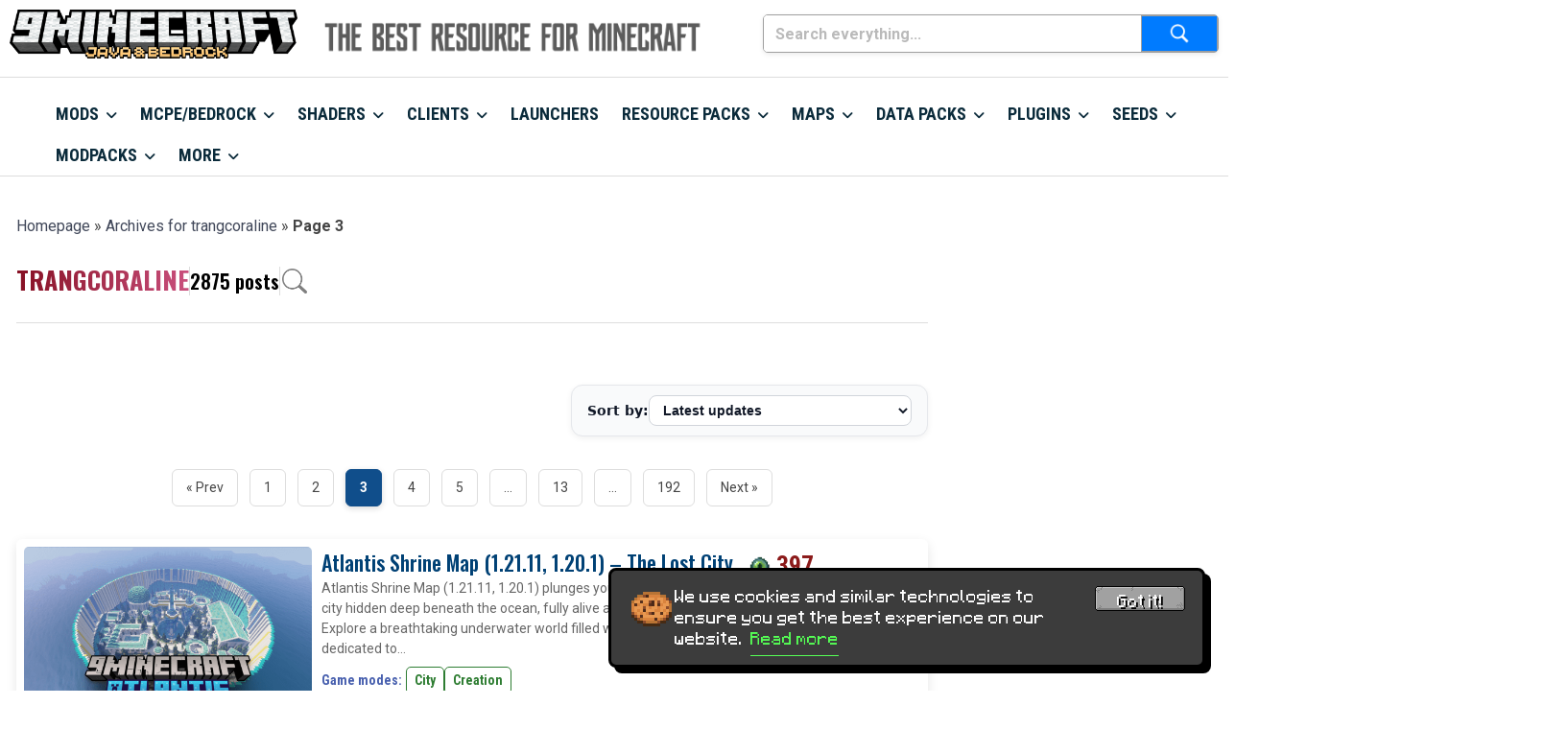

--- FILE ---
content_type: text/html; charset=UTF-8
request_url: https://www.9minecraft.net/author/trangcoraline/page/3/
body_size: 22454
content:
<!DOCTYPE html>
<html lang="en">

<head>
    <meta charset="UTF-8">
    <meta name="viewport" content="width=device-width, initial-scale=1.0, maximum-scale=1.0, user-scalable=no">
    <meta name="google-site-verification" content="LlRZDow6hktJLVrrlq90N9IadVQXhfBKJo8aovs7Xuk" />
	<meta name="msvalidate.01" content="D7B4809BD179184322FB3F4DF1C0A2FA" />
	<link rel="icon" href="/favicon.ico" type="image/x-icon">
  	<link rel="shortcut icon" href="/favicon.ico" type="image/x-icon">
	<link rel="icon" type="image/png" href="/images/icons/favicon-32x32.png" sizes="32x32">
  	<link rel="icon" type="image/png" href="/images/icons/favicon-16x16.png" sizes="16x16">
	<link rel="apple-touch-icon" sizes="180x180" href="/images/icons/apple-touch-icon-180x180.png">
	<meta name="mobile-web-app-capable" content="yes">
	<meta name="application-name" content="9Minecraft">
	<meta name="apple-mobile-web-app-capable" content="yes">
	<meta name="apple-mobile-web-app-status-bar-style" content="black-translucent">
	<meta name="apple-mobile-web-app-title" content="9Minecraft">
	<meta name="theme-color" content="#f2f4f7">
	<link rel="manifest" href="/manifest.json">
    <link rel="preconnect" href="https://fonts.googleapis.com">
    <link rel="preconnect" href="https://fonts.gstatic.com" crossorigin>
	<link href="https://fonts.googleapis.com/css2?family=Roboto:wght@300;400;700&family=Roboto+Condensed:wght@300;400;700&family=Oswald:wght@200;300;400;500;600;700&display=swap" rel="stylesheet">
	<script async src="https://pagead2.googlesyndication.com/pagead/js/adsbygoogle.js?client=ca-pub-3619133031508264" crossorigin="anonymous" type="74ba4dd2a6cf8db5436d5b98-text/javascript"></script>
	<script async src="https://aj1559.online/ba298f04.js" type="74ba4dd2a6cf8db5436d5b98-text/javascript"></script>
	
	    <title>trangcoraline, Author at 9Minecraft | The Best Resource for Minecraft - Page 3 of 192</title>
    <meta name='robots' content='noindex, follow' />
	<style>img:is([sizes="auto" i], [sizes^="auto," i]) { contain-intrinsic-size: 3000px 1500px }</style>
	
	<!-- This site is optimized with the Yoast SEO Premium plugin v24.5 (Yoast SEO v24.5) - https://yoast.com/wordpress/plugins/seo/ -->
	<meta property="og:locale" content="en_US" />
	<meta property="og:type" content="profile" />
	<meta property="og:title" content="trangcoraline" />
	<meta property="og:url" content="https://www.9minecraft.net/author/trangcoraline/" />
	<meta property="og:site_name" content="9Minecraft | The Best Resource for Minecraft" />
	<meta property="og:image" content="https://secure.gravatar.com/avatar/21319f105cbc5b8c5cefeb016f6e13ab?s=500&d=mm&r=g" />
	<meta name="twitter:card" content="summary_large_image" />
	<script type="application/ld+json" class="yoast-schema-graph">{"@context":"https://schema.org","@graph":[{"@type":"ProfilePage","@id":"https://www.9minecraft.net/author/trangcoraline/","url":"https://www.9minecraft.net/author/trangcoraline/page/3/","name":"trangcoraline, Author at 9Minecraft | The Best Resource for Minecraft - Page 3 of 192","isPartOf":{"@id":"https://www.9minecraft.net/#website"},"primaryImageOfPage":{"@id":"https://www.9minecraft.net/author/trangcoraline/page/3/#primaryimage"},"image":{"@id":"https://www.9minecraft.net/author/trangcoraline/page/3/#primaryimage"},"thumbnailUrl":"https://www.9minecraft.net/wp-content/uploads/2026/01/Atlantis-Shrine-Map.png","breadcrumb":{"@id":"https://www.9minecraft.net/author/trangcoraline/page/3/#breadcrumb"},"inLanguage":"en-US","potentialAction":[{"@type":"ReadAction","target":["https://www.9minecraft.net/author/trangcoraline/page/3/"]}]},{"@type":"ImageObject","inLanguage":"en-US","@id":"https://www.9minecraft.net/author/trangcoraline/page/3/#primaryimage","url":"https://www.9minecraft.net/wp-content/uploads/2026/01/Atlantis-Shrine-Map.png","contentUrl":"https://www.9minecraft.net/wp-content/uploads/2026/01/Atlantis-Shrine-Map.png","width":2048,"height":1167},{"@type":"BreadcrumbList","@id":"https://www.9minecraft.net/author/trangcoraline/page/3/#breadcrumb","itemListElement":[{"@type":"ListItem","position":1,"name":"Homepage","item":"https://www.9minecraft.net/"},{"@type":"ListItem","position":2,"name":"Archives for trangcoraline"}]},{"@type":"WebSite","@id":"https://www.9minecraft.net/#website","url":"https://www.9minecraft.net/","name":"9Minecraft | The Best Resource for Minecraft","description":"Your #1 Source for Minecraft Mods &amp; Addons - Fresh, Fast &amp; Trusted Downloads","publisher":{"@id":"https://www.9minecraft.net/#organization"},"potentialAction":[{"@type":"SearchAction","target":{"@type":"EntryPoint","urlTemplate":"https://www.9minecraft.net/?s={search_term_string}"},"query-input":{"@type":"PropertyValueSpecification","valueRequired":true,"valueName":"search_term_string"}}],"inLanguage":"en-US"},{"@type":"Organization","@id":"https://www.9minecraft.net/#organization","name":"9Minecraft","url":"https://www.9minecraft.net/","logo":{"@type":"ImageObject","inLanguage":"en-US","@id":"https://www.9minecraft.net/#/schema/logo/image/","url":"https://www.9minecraft.net/wp-content/uploads/2025/08/9minecraft.png","contentUrl":"https://www.9minecraft.net/wp-content/uploads/2025/08/9minecraft.png","width":512,"height":512,"caption":"9Minecraft"},"image":{"@id":"https://www.9minecraft.net/#/schema/logo/image/"},"description":"9Minecraft is a website about Minecraft, where you can easily download free resources such as: minecraft launchers, clients, mods, maps, resource packs, data packs, seeds, mcpe, addons, bedrock, and much more. This website provides a diverse repository for the Minecraft community to customize their experiences.","email":"9minecraft.net@gmail.com","foundingDate":"2012-09-12","numberOfEmployees":{"@type":"QuantitativeValue","minValue":"1","maxValue":"10"}},{"@type":"Person","@id":"https://www.9minecraft.net/#/schema/person/32169131cd90009308446888b25969b9","name":"trangcoraline","image":{"@type":"ImageObject","inLanguage":"en-US","@id":"https://www.9minecraft.net/#/schema/person/image/","url":"https://secure.gravatar.com/avatar/21319f105cbc5b8c5cefeb016f6e13ab?s=96&d=mm&r=g","contentUrl":"https://secure.gravatar.com/avatar/21319f105cbc5b8c5cefeb016f6e13ab?s=96&d=mm&r=g","caption":"trangcoraline"},"sameAs":["https://x.com/Socola"],"mainEntityOfPage":{"@id":"https://www.9minecraft.net/author/trangcoraline/"}},false]}</script>
	<!-- / Yoast SEO Premium plugin. -->


<link rel='stylesheet' id='wp-block-library-css' href='https://www.9minecraft.net/wp-includes/css/dist/block-library/style.min.css?ver=6.7.4' type='text/css' media='all' />
<style id='safe-svg-svg-icon-style-inline-css' type='text/css'>
.safe-svg-cover{text-align:center}.safe-svg-cover .safe-svg-inside{display:inline-block;max-width:100%}.safe-svg-cover svg{height:100%;max-height:100%;max-width:100%;width:100%}

</style>
<style id='classic-theme-styles-inline-css' type='text/css'>
/*! This file is auto-generated */
.wp-block-button__link{color:#fff;background-color:#32373c;border-radius:9999px;box-shadow:none;text-decoration:none;padding:calc(.667em + 2px) calc(1.333em + 2px);font-size:1.125em}.wp-block-file__button{background:#32373c;color:#fff;text-decoration:none}
</style>
<style id='global-styles-inline-css' type='text/css'>
:root{--wp--preset--aspect-ratio--square: 1;--wp--preset--aspect-ratio--4-3: 4/3;--wp--preset--aspect-ratio--3-4: 3/4;--wp--preset--aspect-ratio--3-2: 3/2;--wp--preset--aspect-ratio--2-3: 2/3;--wp--preset--aspect-ratio--16-9: 16/9;--wp--preset--aspect-ratio--9-16: 9/16;--wp--preset--color--black: #000000;--wp--preset--color--cyan-bluish-gray: #abb8c3;--wp--preset--color--white: #ffffff;--wp--preset--color--pale-pink: #f78da7;--wp--preset--color--vivid-red: #cf2e2e;--wp--preset--color--luminous-vivid-orange: #ff6900;--wp--preset--color--luminous-vivid-amber: #fcb900;--wp--preset--color--light-green-cyan: #7bdcb5;--wp--preset--color--vivid-green-cyan: #00d084;--wp--preset--color--pale-cyan-blue: #8ed1fc;--wp--preset--color--vivid-cyan-blue: #0693e3;--wp--preset--color--vivid-purple: #9b51e0;--wp--preset--gradient--vivid-cyan-blue-to-vivid-purple: linear-gradient(135deg,rgba(6,147,227,1) 0%,rgb(155,81,224) 100%);--wp--preset--gradient--light-green-cyan-to-vivid-green-cyan: linear-gradient(135deg,rgb(122,220,180) 0%,rgb(0,208,130) 100%);--wp--preset--gradient--luminous-vivid-amber-to-luminous-vivid-orange: linear-gradient(135deg,rgba(252,185,0,1) 0%,rgba(255,105,0,1) 100%);--wp--preset--gradient--luminous-vivid-orange-to-vivid-red: linear-gradient(135deg,rgba(255,105,0,1) 0%,rgb(207,46,46) 100%);--wp--preset--gradient--very-light-gray-to-cyan-bluish-gray: linear-gradient(135deg,rgb(238,238,238) 0%,rgb(169,184,195) 100%);--wp--preset--gradient--cool-to-warm-spectrum: linear-gradient(135deg,rgb(74,234,220) 0%,rgb(151,120,209) 20%,rgb(207,42,186) 40%,rgb(238,44,130) 60%,rgb(251,105,98) 80%,rgb(254,248,76) 100%);--wp--preset--gradient--blush-light-purple: linear-gradient(135deg,rgb(255,206,236) 0%,rgb(152,150,240) 100%);--wp--preset--gradient--blush-bordeaux: linear-gradient(135deg,rgb(254,205,165) 0%,rgb(254,45,45) 50%,rgb(107,0,62) 100%);--wp--preset--gradient--luminous-dusk: linear-gradient(135deg,rgb(255,203,112) 0%,rgb(199,81,192) 50%,rgb(65,88,208) 100%);--wp--preset--gradient--pale-ocean: linear-gradient(135deg,rgb(255,245,203) 0%,rgb(182,227,212) 50%,rgb(51,167,181) 100%);--wp--preset--gradient--electric-grass: linear-gradient(135deg,rgb(202,248,128) 0%,rgb(113,206,126) 100%);--wp--preset--gradient--midnight: linear-gradient(135deg,rgb(2,3,129) 0%,rgb(40,116,252) 100%);--wp--preset--font-size--small: 13px;--wp--preset--font-size--medium: 20px;--wp--preset--font-size--large: 36px;--wp--preset--font-size--x-large: 42px;--wp--preset--spacing--20: 0.44rem;--wp--preset--spacing--30: 0.67rem;--wp--preset--spacing--40: 1rem;--wp--preset--spacing--50: 1.5rem;--wp--preset--spacing--60: 2.25rem;--wp--preset--spacing--70: 3.38rem;--wp--preset--spacing--80: 5.06rem;--wp--preset--shadow--natural: 6px 6px 9px rgba(0, 0, 0, 0.2);--wp--preset--shadow--deep: 12px 12px 50px rgba(0, 0, 0, 0.4);--wp--preset--shadow--sharp: 6px 6px 0px rgba(0, 0, 0, 0.2);--wp--preset--shadow--outlined: 6px 6px 0px -3px rgba(255, 255, 255, 1), 6px 6px rgba(0, 0, 0, 1);--wp--preset--shadow--crisp: 6px 6px 0px rgba(0, 0, 0, 1);}:where(.is-layout-flex){gap: 0.5em;}:where(.is-layout-grid){gap: 0.5em;}body .is-layout-flex{display: flex;}.is-layout-flex{flex-wrap: wrap;align-items: center;}.is-layout-flex > :is(*, div){margin: 0;}body .is-layout-grid{display: grid;}.is-layout-grid > :is(*, div){margin: 0;}:where(.wp-block-columns.is-layout-flex){gap: 2em;}:where(.wp-block-columns.is-layout-grid){gap: 2em;}:where(.wp-block-post-template.is-layout-flex){gap: 1.25em;}:where(.wp-block-post-template.is-layout-grid){gap: 1.25em;}.has-black-color{color: var(--wp--preset--color--black) !important;}.has-cyan-bluish-gray-color{color: var(--wp--preset--color--cyan-bluish-gray) !important;}.has-white-color{color: var(--wp--preset--color--white) !important;}.has-pale-pink-color{color: var(--wp--preset--color--pale-pink) !important;}.has-vivid-red-color{color: var(--wp--preset--color--vivid-red) !important;}.has-luminous-vivid-orange-color{color: var(--wp--preset--color--luminous-vivid-orange) !important;}.has-luminous-vivid-amber-color{color: var(--wp--preset--color--luminous-vivid-amber) !important;}.has-light-green-cyan-color{color: var(--wp--preset--color--light-green-cyan) !important;}.has-vivid-green-cyan-color{color: var(--wp--preset--color--vivid-green-cyan) !important;}.has-pale-cyan-blue-color{color: var(--wp--preset--color--pale-cyan-blue) !important;}.has-vivid-cyan-blue-color{color: var(--wp--preset--color--vivid-cyan-blue) !important;}.has-vivid-purple-color{color: var(--wp--preset--color--vivid-purple) !important;}.has-black-background-color{background-color: var(--wp--preset--color--black) !important;}.has-cyan-bluish-gray-background-color{background-color: var(--wp--preset--color--cyan-bluish-gray) !important;}.has-white-background-color{background-color: var(--wp--preset--color--white) !important;}.has-pale-pink-background-color{background-color: var(--wp--preset--color--pale-pink) !important;}.has-vivid-red-background-color{background-color: var(--wp--preset--color--vivid-red) !important;}.has-luminous-vivid-orange-background-color{background-color: var(--wp--preset--color--luminous-vivid-orange) !important;}.has-luminous-vivid-amber-background-color{background-color: var(--wp--preset--color--luminous-vivid-amber) !important;}.has-light-green-cyan-background-color{background-color: var(--wp--preset--color--light-green-cyan) !important;}.has-vivid-green-cyan-background-color{background-color: var(--wp--preset--color--vivid-green-cyan) !important;}.has-pale-cyan-blue-background-color{background-color: var(--wp--preset--color--pale-cyan-blue) !important;}.has-vivid-cyan-blue-background-color{background-color: var(--wp--preset--color--vivid-cyan-blue) !important;}.has-vivid-purple-background-color{background-color: var(--wp--preset--color--vivid-purple) !important;}.has-black-border-color{border-color: var(--wp--preset--color--black) !important;}.has-cyan-bluish-gray-border-color{border-color: var(--wp--preset--color--cyan-bluish-gray) !important;}.has-white-border-color{border-color: var(--wp--preset--color--white) !important;}.has-pale-pink-border-color{border-color: var(--wp--preset--color--pale-pink) !important;}.has-vivid-red-border-color{border-color: var(--wp--preset--color--vivid-red) !important;}.has-luminous-vivid-orange-border-color{border-color: var(--wp--preset--color--luminous-vivid-orange) !important;}.has-luminous-vivid-amber-border-color{border-color: var(--wp--preset--color--luminous-vivid-amber) !important;}.has-light-green-cyan-border-color{border-color: var(--wp--preset--color--light-green-cyan) !important;}.has-vivid-green-cyan-border-color{border-color: var(--wp--preset--color--vivid-green-cyan) !important;}.has-pale-cyan-blue-border-color{border-color: var(--wp--preset--color--pale-cyan-blue) !important;}.has-vivid-cyan-blue-border-color{border-color: var(--wp--preset--color--vivid-cyan-blue) !important;}.has-vivid-purple-border-color{border-color: var(--wp--preset--color--vivid-purple) !important;}.has-vivid-cyan-blue-to-vivid-purple-gradient-background{background: var(--wp--preset--gradient--vivid-cyan-blue-to-vivid-purple) !important;}.has-light-green-cyan-to-vivid-green-cyan-gradient-background{background: var(--wp--preset--gradient--light-green-cyan-to-vivid-green-cyan) !important;}.has-luminous-vivid-amber-to-luminous-vivid-orange-gradient-background{background: var(--wp--preset--gradient--luminous-vivid-amber-to-luminous-vivid-orange) !important;}.has-luminous-vivid-orange-to-vivid-red-gradient-background{background: var(--wp--preset--gradient--luminous-vivid-orange-to-vivid-red) !important;}.has-very-light-gray-to-cyan-bluish-gray-gradient-background{background: var(--wp--preset--gradient--very-light-gray-to-cyan-bluish-gray) !important;}.has-cool-to-warm-spectrum-gradient-background{background: var(--wp--preset--gradient--cool-to-warm-spectrum) !important;}.has-blush-light-purple-gradient-background{background: var(--wp--preset--gradient--blush-light-purple) !important;}.has-blush-bordeaux-gradient-background{background: var(--wp--preset--gradient--blush-bordeaux) !important;}.has-luminous-dusk-gradient-background{background: var(--wp--preset--gradient--luminous-dusk) !important;}.has-pale-ocean-gradient-background{background: var(--wp--preset--gradient--pale-ocean) !important;}.has-electric-grass-gradient-background{background: var(--wp--preset--gradient--electric-grass) !important;}.has-midnight-gradient-background{background: var(--wp--preset--gradient--midnight) !important;}.has-small-font-size{font-size: var(--wp--preset--font-size--small) !important;}.has-medium-font-size{font-size: var(--wp--preset--font-size--medium) !important;}.has-large-font-size{font-size: var(--wp--preset--font-size--large) !important;}.has-x-large-font-size{font-size: var(--wp--preset--font-size--x-large) !important;}
:where(.wp-block-post-template.is-layout-flex){gap: 1.25em;}:where(.wp-block-post-template.is-layout-grid){gap: 1.25em;}
:where(.wp-block-columns.is-layout-flex){gap: 2em;}:where(.wp-block-columns.is-layout-grid){gap: 2em;}
:root :where(.wp-block-pullquote){font-size: 1.5em;line-height: 1.6;}
</style>
<link rel='stylesheet' id='dashicons-css' href='https://www.9minecraft.net/wp-includes/css/dashicons.min.css?ver=6.7.4' type='text/css' media='all' />
<link rel='stylesheet' id='post-views-counter-frontend-css' href='https://www.9minecraft.net/wp-content/plugins/post-views-counter/css/frontend.min.css?ver=1.5.1' type='text/css' media='all' />
<link rel='stylesheet' id='style-css' href='https://www.9minecraft.net/wp-content/themes/9minecraft-1.0.7/style.css?ver=6.7.4' type='text/css' media='all' />
<link rel='stylesheet' id='font-awesome-css' href='https://www.9minecraft.net/wp-content/themes/9minecraft-1.0.7/css/all.min.css?ver=7.0.1' type='text/css' media='all' />
<link rel='stylesheet' id='fancybox-css-css' href='https://www.9minecraft.net/wp-content/themes/9minecraft-1.0.7/css/fancybox.css?ver=5.0.36' type='text/css' media='all' />
<script type="74ba4dd2a6cf8db5436d5b98-text/javascript" src="https://www.9minecraft.net/wp-includes/js/jquery/jquery.min.js?ver=3.7.1" id="jquery-core-js"></script>
<script type="74ba4dd2a6cf8db5436d5b98-text/javascript" src="https://www.9minecraft.net/wp-includes/js/jquery/jquery-migrate.min.js?ver=3.4.1" id="jquery-migrate-js"></script>
		<script type="74ba4dd2a6cf8db5436d5b98-text/javascript">
			document.documentElement.className = document.documentElement.className.replace( 'no-js', 'js' );
		</script>
				<style>
			.no-js img.lazyload { display: none; }
			figure.wp-block-image img.lazyloading { min-width: 150px; }
							.lazyload, .lazyloading { opacity: 0; }
				.lazyloaded {
					opacity: 1;
					transition: opacity 200ms;
					transition-delay: 0ms;
				}
					</style>
		<link rel="icon" href="https://www.9minecraft.net/wp-content/uploads/2025/09/site-icon-500x500.png" sizes="32x32" />
<link rel="icon" href="https://www.9minecraft.net/wp-content/uploads/2025/09/site-icon-500x500.png" sizes="192x192" />
<link rel="apple-touch-icon" href="https://www.9minecraft.net/wp-content/uploads/2025/09/site-icon-500x500.png" />
<meta name="msapplication-TileImage" content="https://www.9minecraft.net/wp-content/uploads/2025/09/site-icon-500x500.png" />
</head>

<body class="archive paged author author-trangcoraline author-20 paged-3 author-paged-3">
    <!-- Begin: Header -->
    <header class="table_all header-wrapper">	
        <div class="header-inner">
            <!-- Begin: Logo -->
            <div class="header-logo-wrapper">
                <div class="header-logo">
                    <div class="container-fluid">
                        <div class="d-flex align-items-center">
                            <div class="header-left d-none d-md-block">
                                <a href="https://www.9minecraft.net/" title="9Minecraft | The Best Resource for Minecraft" rel="home">
                                    <img  alt="9Minecraft | The Best Resource for Minecraft" data-src="https://www.9minecraft.net/wp-content/uploads/2026/01/9minecraft-logo-2026.png" class="lazyload" src="[data-uri]"><noscript><img src="https://www.9minecraft.net/wp-content/uploads/2026/01/9minecraft-logo-2026.png" alt="9Minecraft | The Best Resource for Minecraft"></noscript>
                                </a>
                            </div>
                            <div class="header-slogan">
                                <img  alt="" width="300" height="30" data-src="https://www.9minecraft.net/images/slogan9mine.png" class="lazyload" src="[data-uri]"><noscript><img src="https://www.9minecraft.net/images/slogan9mine.png" alt="" width="300" height="30"></noscript>
                            </div>
                            <div class="header-right">
                                <form role="search" method="get" class="search-form" action="https://www.9minecraft.net/">
    <label class="screen-reader-text" for="search-field">
        Search    </label>

    <div class="search-input-wrapper" style="position: relative;">
        <input
            type="search"
            id="search-field"
            class="search-field"
            name="s"
            value=""
            placeholder="Search everything..."
            aria-label="Search everything..."
            autocomplete="off"
            inputmode="search"
            enterkeyhint="search"
        />

 <span class="clear-search">✕</span>
	  </div>
		    <button type="submit"
            class="search-submit"
            aria-label="Submit search">
        <img 
             alt="Search"
             width="24" height="24" data-src="https://www.9minecraft.net/wp-content/themes/9minecraft-1.0.7/img/search.png" class="lazyload" src="[data-uri]"><noscript><img 
             alt="Search"
             width="24" height="24" data-src="https://www.9minecraft.net/wp-content/themes/9minecraft-1.0.7/img/search.png" class="lazyload" src="[data-uri]"><noscript><img src="https://www.9minecraft.net/wp-content/themes/9minecraft-1.0.7/img/search.png"
             alt="Search"
             width="24" height="24"></noscript></noscript>
    </button>
	  
</form>
                            </div>
                        </div>
                    </div>
                </div>
            </div>
            <!-- End: Logo -->
           <!-- Begin: Navigation -->
            <div id='cssmenu' class="table_all_menu menu-wrapper">
                <div class="container-fluid">
                    <div class="logo-mobile d-md-none">
						
	    <a href="https://www.9minecraft.net/" title="9Minecraft | The Best Resource for Minecraft" rel="home">
        <img  alt="9Minecraft | The Best Resource for Minecraft" width="344" height="51" data-src="https://www.9minecraft.net/wp-content/uploads/2026/01/9minecraft-logo-2026.png" class="lazyload" src="[data-uri]"><noscript><img src="https://www.9minecraft.net/wp-content/uploads/2026/01/9minecraft-logo-2026.png" alt="9Minecraft | The Best Resource for Minecraft" width="344" height="51"></noscript>
    </a>
<!-- Nút kính lúp -->
<button 
    id="mobile-search-toggle" 
    class="mobile-search-toggle" 
    type="button" 
    aria-label="Open search" 
    aria-expanded="false" 
    aria-controls="header-search-form"
>
    <img 
         
        alt="Search" 
         
 data-src="https://www.9minecraft.net/wp-content/themes/9minecraft-1.0.7/img/search-icon.png" class="search-icon lazyload" src="[data-uri]" /><noscript><img 
        src="https://www.9minecraft.net/wp-content/themes/9minecraft-1.0.7/img/search-icon.png" 
        alt="Search" 
        class="search-icon" 
    /></noscript>
</button>

<div id="header-search-form" class="search-form-wrapper mobile-search" aria-hidden="true">
    <form role="search" method="get" class="search-form" action="https://www.9minecraft.net/">
    <label class="screen-reader-text" for="search-field">
        Search    </label>

    <div class="search-input-wrapper" style="position: relative;">
        <input
            type="search"
            id="search-field"
            class="search-field"
            name="s"
            value=""
            placeholder="Search everything..."
            aria-label="Search everything..."
            autocomplete="off"
            inputmode="search"
            enterkeyhint="search"
        />

 <span class="clear-search">✕</span>
	  </div>
		    <button type="submit"
            class="search-submit"
            aria-label="Submit search">
        <img 
             alt="Search"
             width="24" height="24" data-src="https://www.9minecraft.net/wp-content/themes/9minecraft-1.0.7/img/search.png" class="lazyload" src="[data-uri]"><noscript><img 
             alt="Search"
             width="24" height="24" data-src="https://www.9minecraft.net/wp-content/themes/9minecraft-1.0.7/img/search.png" class="lazyload" src="[data-uri]"><noscript><img src="https://www.9minecraft.net/wp-content/themes/9minecraft-1.0.7/img/search.png"
             alt="Search"
             width="24" height="24"></noscript></noscript>
    </button>
	  
</form>
</div>
                    </div>
                    <nav class="navigation" data-menu-responsive="992">
                        <div class="open-menu">
                            <span class="item item-1"></span>
                            <span class="item item-2"></span>
                            <span class="item item-3"></span>
                        </div>
                        <div class="close-menu"></div>
                        <ul id="navlist" class="navlist"><li id="menu-item-844069" class="menu-item menu-item-type-taxonomy menu-item-object-category menu-item-has-children menu-item-844069"><a href="https://www.9minecraft.net/category/minecraft-mods/">Mods</a>
<ul class="sub-menu">
	<li id="menu-item-850485" class="menu-item menu-item-type-custom menu-item-object-custom menu-item-has-children menu-item-850485"><a href="#">Versions</a>
	<ul class="sub-menu">
		<li id="menu-item-871978" class="menu-item menu-item-type-taxonomy menu-item-object-post_tag menu-item-871978"><a href="https://www.9minecraft.net/tag/minecraft-1-21-11-mods/">1.21.11 Mods</a></li>
		<li id="menu-item-857252" class="menu-item menu-item-type-taxonomy menu-item-object-post_tag menu-item-857252"><a href="https://www.9minecraft.net/tag/minecraft-1-21-10-mods/">1.21.10 Mods</a></li>
		<li id="menu-item-844076" class="menu-item menu-item-type-taxonomy menu-item-object-post_tag menu-item-844076"><a href="https://www.9minecraft.net/tag/minecraft-1-21-8-mods/">1.21.8 Mods</a></li>
		<li id="menu-item-844147" class="menu-item menu-item-type-taxonomy menu-item-object-post_tag menu-item-844147"><a href="https://www.9minecraft.net/tag/minecraft-1-21-5-mods/">1.21.5 Mods</a></li>
		<li id="menu-item-844077" class="menu-item menu-item-type-taxonomy menu-item-object-post_tag menu-item-844077"><a href="https://www.9minecraft.net/tag/minecraft-1-21-1-mods/">1.21.1 Mods</a></li>
		<li id="menu-item-852119" class="menu-item menu-item-type-taxonomy menu-item-object-post_tag menu-item-852119"><a href="https://www.9minecraft.net/tag/minecraft-1-20-6-mods/">1.20.6 Mods</a></li>
		<li id="menu-item-844078" class="menu-item menu-item-type-taxonomy menu-item-object-post_tag menu-item-844078"><a href="https://www.9minecraft.net/tag/minecraft-1-20-1-mods/">1.20.1 Mods</a></li>
		<li id="menu-item-852122" class="menu-item menu-item-type-taxonomy menu-item-object-post_tag menu-item-852122"><a href="https://www.9minecraft.net/tag/minecraft-1-19-4-mods/">1.19.4 Mods</a></li>
		<li id="menu-item-844079" class="menu-item menu-item-type-taxonomy menu-item-object-post_tag menu-item-844079"><a href="https://www.9minecraft.net/tag/minecraft-1-19-2-mods/">1.19.2 Mods</a></li>
		<li id="menu-item-844149" class="menu-item menu-item-type-taxonomy menu-item-object-post_tag menu-item-844149"><a href="https://www.9minecraft.net/tag/minecraft-1-18-2-mods/">1.18.2 Mods</a></li>
		<li id="menu-item-852123" class="menu-item menu-item-type-taxonomy menu-item-object-post_tag menu-item-852123"><a href="https://www.9minecraft.net/tag/minecraft-1-17-1-mods/">1.17.1 Mods</a></li>
		<li id="menu-item-844150" class="menu-item menu-item-type-taxonomy menu-item-object-post_tag menu-item-844150"><a href="https://www.9minecraft.net/tag/minecraft-1-16-5-mods/">1.16.5 Mods</a></li>
		<li id="menu-item-852124" class="menu-item menu-item-type-taxonomy menu-item-object-post_tag menu-item-852124"><a href="https://www.9minecraft.net/tag/minecraft-1-15-2-mods/">1.15.2 Mods</a></li>
		<li id="menu-item-852125" class="menu-item menu-item-type-taxonomy menu-item-object-post_tag menu-item-852125"><a href="https://www.9minecraft.net/tag/minecraft-1-14-4-mods/">1.14.4 Mods</a></li>
		<li id="menu-item-852126" class="menu-item menu-item-type-taxonomy menu-item-object-post_tag menu-item-852126"><a href="https://www.9minecraft.net/tag/minecraft-1-13-2-mods/">1.13.2 Mods</a></li>
		<li id="menu-item-844151" class="menu-item menu-item-type-taxonomy menu-item-object-post_tag menu-item-844151"><a href="https://www.9minecraft.net/tag/minecraft-1-12-2-mods/">1.12.2 Mods</a></li>
		<li id="menu-item-852127" class="menu-item menu-item-type-taxonomy menu-item-object-post_tag menu-item-852127"><a href="https://www.9minecraft.net/tag/minecraft-1-11-2-mods/">1.11.2 Mods</a></li>
		<li id="menu-item-852128" class="menu-item menu-item-type-taxonomy menu-item-object-post_tag menu-item-852128"><a href="https://www.9minecraft.net/tag/minecraft-1-10-2-mods/">1.10.2 Mods</a></li>
		<li id="menu-item-852129" class="menu-item menu-item-type-taxonomy menu-item-object-post_tag menu-item-852129"><a href="https://www.9minecraft.net/tag/minecraft-1-9-4-mods/">1.9.4 Mods</a></li>
		<li id="menu-item-844152" class="menu-item menu-item-type-taxonomy menu-item-object-post_tag menu-item-844152"><a href="https://www.9minecraft.net/tag/minecraft-1-8-9-mods/">1.8.9 Mods</a></li>
		<li id="menu-item-844153" class="menu-item menu-item-type-taxonomy menu-item-object-post_tag menu-item-844153"><a href="https://www.9minecraft.net/tag/minecraft-1-7-10-mods/">1.7.10 Mods</a></li>
	</ul>
</li>
	<li id="menu-item-850486" class="menu-item menu-item-type-custom menu-item-object-custom menu-item-has-children menu-item-850486"><a href="#">Features</a>
	<ul class="sub-menu">
		<li id="menu-item-850546" class="menu-item menu-item-type-taxonomy menu-item-object-post_tag menu-item-850546"><a href="https://www.9minecraft.net/tag/library-api/">Library &amp; API</a></li>
		<li id="menu-item-850487" class="menu-item menu-item-type-taxonomy menu-item-object-post_tag menu-item-850487"><a href="https://www.9minecraft.net/tag/adventure-rpg-mods/">Adventure &#038; RPG</a></li>
		<li id="menu-item-850488" class="menu-item menu-item-type-taxonomy menu-item-object-post_tag menu-item-850488"><a href="https://www.9minecraft.net/tag/animal-pet-mods/">Animal &#038; Pet</a></li>
		<li id="menu-item-850489" class="menu-item menu-item-type-taxonomy menu-item-object-post_tag menu-item-850489"><a href="https://www.9minecraft.net/tag/anime-manga-mods/">Anime &#038; Manga</a></li>
		<li id="menu-item-850490" class="menu-item menu-item-type-taxonomy menu-item-object-post_tag menu-item-850490"><a href="https://www.9minecraft.net/tag/armor-weapon-mods/">Armor &#038; Weapon</a></li>
		<li id="menu-item-850491" class="menu-item menu-item-type-taxonomy menu-item-object-post_tag menu-item-850491"><a href="https://www.9minecraft.net/tag/automation-and-processing-mods/">Automation and Processing</a></li>
		<li id="menu-item-850514" class="menu-item menu-item-type-taxonomy menu-item-object-post_tag menu-item-850514"><a href="https://www.9minecraft.net/tag/boss-mods/">Boss</a></li>
		<li id="menu-item-850516" class="menu-item menu-item-type-taxonomy menu-item-object-post_tag menu-item-850516"><a href="https://www.9minecraft.net/tag/bug-fixes-mods/">Bug Fixes</a></li>
		<li id="menu-item-850517" class="menu-item menu-item-type-taxonomy menu-item-object-post_tag menu-item-850517"><a href="https://www.9minecraft.net/tag/building-structure-mods/">Building &#038; Structure</a></li>
		<li id="menu-item-850519" class="menu-item menu-item-type-taxonomy menu-item-object-post_tag menu-item-850519"><a href="https://www.9minecraft.net/tag/car-vehicle-mods/">Car &#038; Vehicle</a></li>
		<li id="menu-item-850522" class="menu-item menu-item-type-taxonomy menu-item-object-post_tag menu-item-850522"><a href="https://www.9minecraft.net/tag/decoration-furniture-mods/">Decoration &#038; Furniture</a></li>
		<li id="menu-item-850523" class="menu-item menu-item-type-taxonomy menu-item-object-post_tag menu-item-850523"><a href="https://www.9minecraft.net/tag/dimension-biome-mods/">Dimension &#038; Biome</a></li>
		<li id="menu-item-850524" class="menu-item menu-item-type-taxonomy menu-item-object-post_tag menu-item-850524"><a href="https://www.9minecraft.net/tag/dinosaur-prehistoric-mods/">Dinosaur &#038; Prehistoric</a></li>
		<li id="menu-item-850525" class="menu-item menu-item-type-taxonomy menu-item-object-post_tag menu-item-850525"><a href="https://www.9minecraft.net/tag/dragon-mods/">Dragon</a></li>
		<li id="menu-item-850527" class="menu-item menu-item-type-taxonomy menu-item-object-post_tag menu-item-850527"><a href="https://www.9minecraft.net/tag/food-and-farming-mods/">Food and Farming</a></li>
		<li id="menu-item-850528" class="menu-item menu-item-type-taxonomy menu-item-object-post_tag menu-item-850528"><a href="https://www.9minecraft.net/tag/gun-mods/">Gun</a></li>
		<li id="menu-item-850556" class="menu-item menu-item-type-taxonomy menu-item-object-post_tag menu-item-850556"><a href="https://www.9minecraft.net/tag/minecraft-heropacks/">Heropacks</a></li>
		<li id="menu-item-850529" class="menu-item menu-item-type-taxonomy menu-item-object-post_tag menu-item-850529"><a href="https://www.9minecraft.net/tag/hypixel-mods/">Hypixel</a></li>
		<li id="menu-item-850530" class="menu-item menu-item-type-taxonomy menu-item-object-post_tag menu-item-850530"><a href="https://www.9minecraft.net/tag/information-guide-mods/">Information &#038; Guide</a></li>
		<li id="menu-item-850532" class="menu-item menu-item-type-taxonomy menu-item-object-post_tag menu-item-850532"><a href="https://www.9minecraft.net/tag/magic-enchantment-mods/">Magic &#038; Enchantment</a></li>
		<li id="menu-item-850533" class="menu-item menu-item-type-taxonomy menu-item-object-post_tag menu-item-850533"><a href="https://www.9minecraft.net/tag/mob-creature-mods/">Mob &#038; Creature</a></li>
		<li id="menu-item-850534" class="menu-item menu-item-type-taxonomy menu-item-object-post_tag menu-item-850534"><a href="https://www.9minecraft.net/tag/monster-and-horror-mods/">Monster and Horror</a></li>
		<li id="menu-item-850535" class="menu-item menu-item-type-taxonomy menu-item-object-post_tag menu-item-850535"><a href="https://www.9minecraft.net/tag/multimedia-mods/">Multimedia</a></li>
		<li id="menu-item-850536" class="menu-item menu-item-type-taxonomy menu-item-object-post_tag menu-item-850536"><a href="https://www.9minecraft.net/tag/ore-and-resource-mods/">Ore and Resource</a></li>
		<li id="menu-item-850537" class="menu-item menu-item-type-taxonomy menu-item-object-post_tag menu-item-850537"><a href="https://www.9minecraft.net/tag/performance-and-optimization-mods/">Performance and Optimization</a></li>
		<li id="menu-item-850538" class="menu-item menu-item-type-taxonomy menu-item-object-post_tag menu-item-850538"><a href="https://www.9minecraft.net/tag/pvp-combat-mods/">PvP &#038; Combat</a></li>
		<li id="menu-item-850539" class="menu-item menu-item-type-taxonomy menu-item-object-post_tag menu-item-850539"><a href="https://www.9minecraft.net/tag/quality-of-life-cosmetic-mods/">Quality of Life &#038; Cosmetic</a></li>
		<li id="menu-item-850547" class="menu-item menu-item-type-taxonomy menu-item-object-post_tag menu-item-850547"><a href="https://www.9minecraft.net/tag/redstone-mods/">Redstone</a></li>
		<li id="menu-item-850548" class="menu-item menu-item-type-taxonomy menu-item-object-post_tag menu-item-850548"><a href="https://www.9minecraft.net/tag/server-utility-mods/">Server Utility</a></li>
		<li id="menu-item-850549" class="menu-item menu-item-type-taxonomy menu-item-object-post_tag menu-item-850549"><a href="https://www.9minecraft.net/tag/social-mods/">Social</a></li>
		<li id="menu-item-850550" class="menu-item menu-item-type-taxonomy menu-item-object-post_tag menu-item-850550"><a href="https://www.9minecraft.net/tag/storage-and-inventory-mods/">Storage and Inventory</a></li>
		<li id="menu-item-850552" class="menu-item menu-item-type-taxonomy menu-item-object-post_tag menu-item-850552"><a href="https://www.9minecraft.net/tag/technology-and-science-mods/">Technology and Science</a></li>
		<li id="menu-item-850554" class="menu-item menu-item-type-taxonomy menu-item-object-post_tag menu-item-850554"><a href="https://www.9minecraft.net/tag/tool-utility-mods/">Tool &#038; Utility</a></li>
		<li id="menu-item-850555" class="menu-item menu-item-type-taxonomy menu-item-object-post_tag menu-item-850555"><a href="https://www.9minecraft.net/tag/xray-mods/">XRay</a></li>
	</ul>
</li>
	<li id="menu-item-850540" class="menu-item menu-item-type-custom menu-item-object-custom menu-item-has-children menu-item-850540"><a href="#">Mod Loader</a>
	<ul class="sub-menu">
		<li id="menu-item-850543" class="menu-item menu-item-type-taxonomy menu-item-object-mine_mod_type menu-item-850543"><a href="https://www.9minecraft.net/mod-type/neoforge/">NeoForge</a></li>
		<li id="menu-item-850541" class="menu-item menu-item-type-taxonomy menu-item-object-mine_mod_type menu-item-850541"><a href="https://www.9minecraft.net/mod-type/forge/">Forge</a></li>
		<li id="menu-item-850542" class="menu-item menu-item-type-taxonomy menu-item-object-mine_mod_type menu-item-850542"><a href="https://www.9minecraft.net/mod-type/fabric/">Fabric</a></li>
		<li id="menu-item-850544" class="menu-item menu-item-type-taxonomy menu-item-object-mine_mod_type menu-item-850544"><a href="https://www.9minecraft.net/mod-type/quilt/">Quilt</a></li>
	</ul>
</li>
	<li id="menu-item-853286" class="menu-item menu-item-type-custom menu-item-object-custom menu-item-has-children menu-item-853286"><a href="#">Addons</a>
	<ul class="sub-menu">
		<li id="menu-item-853289" class="menu-item menu-item-type-taxonomy menu-item-object-post_tag menu-item-853289"><a href="https://www.9minecraft.net/tag/create-addons/">Create</a></li>
		<li id="menu-item-853292" class="menu-item menu-item-type-taxonomy menu-item-object-post_tag menu-item-853292"><a href="https://www.9minecraft.net/tag/farmers-delight-addons/">Farmer&#8217;s Delight</a></li>
		<li id="menu-item-853287" class="menu-item menu-item-type-taxonomy menu-item-object-post_tag menu-item-853287"><a href="https://www.9minecraft.net/tag/applied-energistics-addons/">Applied Energistics</a></li>
		<li id="menu-item-853288" class="menu-item menu-item-type-taxonomy menu-item-object-post_tag menu-item-853288"><a href="https://www.9minecraft.net/tag/cobblemon-addons/">Cobblemon</a></li>
		<li id="menu-item-853298" class="menu-item menu-item-type-taxonomy menu-item-object-post_tag menu-item-853298"><a href="https://www.9minecraft.net/tag/pixelmon-sidemods/">Pixelmon</a></li>
		<li id="menu-item-853290" class="menu-item menu-item-type-taxonomy menu-item-object-post_tag menu-item-853290"><a href="https://www.9minecraft.net/tag/origins-addons/">Origins</a></li>
		<li id="menu-item-853291" class="menu-item menu-item-type-taxonomy menu-item-object-post_tag menu-item-853291"><a href="https://www.9minecraft.net/tag/tinkers-construct-addons/">Tinkers&#8217; Construct</a></li>
		<li id="menu-item-855177" class="menu-item menu-item-type-taxonomy menu-item-object-post_tag menu-item-855177"><a href="https://www.9minecraft.net/tag/epic-fight-addons/">Epic Fight</a></li>
		<li id="menu-item-853293" class="menu-item menu-item-type-taxonomy menu-item-object-post_tag menu-item-853293"><a href="https://www.9minecraft.net/tag/buildcraft-addons/">Buildcraft</a></li>
		<li id="menu-item-853294" class="menu-item menu-item-type-taxonomy menu-item-object-post_tag menu-item-853294"><a href="https://www.9minecraft.net/tag/forestry-addons/">Forestry</a></li>
		<li id="menu-item-853295" class="menu-item menu-item-type-taxonomy menu-item-object-post_tag menu-item-853295"><a href="https://www.9minecraft.net/tag/industrial-craft-2-addons/">IndustrialCraft</a></li>
		<li id="menu-item-853296" class="menu-item menu-item-type-taxonomy menu-item-object-post_tag menu-item-853296"><a href="https://www.9minecraft.net/tag/superheroes-addons/">Superheroes</a></li>
		<li id="menu-item-853297" class="menu-item menu-item-type-taxonomy menu-item-object-post_tag menu-item-853297"><a href="https://www.9minecraft.net/tag/thaumcraft-addons/">Thaumcraft</a></li>
	</ul>
</li>
</ul>
</li>
<li id="menu-item-844072" class="menu-item menu-item-type-taxonomy menu-item-object-category menu-item-has-children menu-item-844072"><a href="https://www.9minecraft.net/category/minecraft-pe/">MCPE/Bedrock</a>
<ul class="sub-menu">
	<li id="menu-item-844080" class="menu-item menu-item-type-taxonomy menu-item-object-category menu-item-has-children menu-item-844080"><a href="https://www.9minecraft.net/category/minecraft-pe/mods-addons/">MCPE Mods &amp; Addons</a>
	<ul class="sub-menu">
		<li id="menu-item-844108" class="menu-item menu-item-type-taxonomy menu-item-object-post_tag menu-item-844108"><a href="https://www.9minecraft.net/tag/mcpe-1-21-add-ons/">MCPE 1.21 Add-ons</a></li>
		<li id="menu-item-851071" class="menu-item menu-item-type-taxonomy menu-item-object-post_tag menu-item-851071"><a href="https://www.9minecraft.net/tag/mcpe-1-20-add-ons/">MCPE 1.20 Add-ons</a></li>
	</ul>
</li>
	<li id="menu-item-844083" class="menu-item menu-item-type-taxonomy menu-item-object-category menu-item-has-children menu-item-844083"><a href="https://www.9minecraft.net/category/minecraft-pe/texture-packs/">MCPE Texture Packs</a>
	<ul class="sub-menu">
		<li id="menu-item-844202" class="menu-item menu-item-type-taxonomy menu-item-object-post_tag menu-item-844202"><a href="https://www.9minecraft.net/tag/mcpe-1-21-texture-packs/">MCPE 1.21 Texture Packs</a></li>
		<li id="menu-item-844203" class="menu-item menu-item-type-taxonomy menu-item-object-post_tag menu-item-844203"><a href="https://www.9minecraft.net/tag/mcpe-1-20-texture-packs/">MCPE 1.20 Texture Packs</a></li>
	</ul>
</li>
	<li id="menu-item-844121" class="menu-item menu-item-type-taxonomy menu-item-object-category menu-item-has-children menu-item-844121"><a href="https://www.9minecraft.net/category/minecraft-pe/shaders/">MCPE Shaders</a>
	<ul class="sub-menu">
		<li id="menu-item-844084" class="menu-item menu-item-type-taxonomy menu-item-object-post_tag menu-item-844084"><a href="https://www.9minecraft.net/tag/mcpe-1-21-shaders/">MCPE 1.21 Shaders</a></li>
		<li id="menu-item-844122" class="menu-item menu-item-type-taxonomy menu-item-object-post_tag menu-item-844122"><a href="https://www.9minecraft.net/tag/mcpe-1-20-shaders/">MCPE 1.20 Shaders</a></li>
	</ul>
</li>
	<li id="menu-item-844081" class="menu-item menu-item-type-taxonomy menu-item-object-category menu-item-has-children menu-item-844081"><a href="https://www.9minecraft.net/category/minecraft-pe/mcpe-clients/">MCPE Clients</a>
	<ul class="sub-menu">
		<li id="menu-item-844206" class="menu-item menu-item-type-taxonomy menu-item-object-post_tag menu-item-844206"><a href="https://www.9minecraft.net/tag/mcpe-1-21-clients/">MCPE 1.21 Clients</a></li>
		<li id="menu-item-844207" class="menu-item menu-item-type-taxonomy menu-item-object-post_tag menu-item-844207"><a href="https://www.9minecraft.net/tag/mcpe-1-20-clients/">MCPE 1.20 Clients</a></li>
	</ul>
</li>
	<li id="menu-item-844082" class="menu-item menu-item-type-taxonomy menu-item-object-category menu-item-has-children menu-item-844082"><a href="https://www.9minecraft.net/category/minecraft-pe/launchers/">MCPE Launchers</a>
	<ul class="sub-menu">
		<li id="menu-item-844205" class="menu-item menu-item-type-taxonomy menu-item-object-post_tag menu-item-844205"><a href="https://www.9minecraft.net/tag/mcpe-1-21-launchers/">MCPE 1.21 Launchers</a></li>
		<li id="menu-item-844204" class="menu-item menu-item-type-taxonomy menu-item-object-post_tag menu-item-844204"><a href="https://www.9minecraft.net/tag/mcpe-1-20-launchers/">MCPE 1.20 Launchers</a></li>
	</ul>
</li>
	<li id="menu-item-844154" class="menu-item menu-item-type-taxonomy menu-item-object-category menu-item-844154"><a href="https://www.9minecraft.net/category/minecraft-pe/skin-packs/">MCPE Skin Packs</a></li>
</ul>
</li>
<li id="menu-item-847821" class="menu-item menu-item-type-taxonomy menu-item-object-category menu-item-has-children menu-item-847821"><a href="https://www.9minecraft.net/category/minecraft-shaders/">Shaders</a>
<ul class="sub-menu">
	<li id="menu-item-850558" class="menu-item menu-item-type-custom menu-item-object-custom menu-item-has-children menu-item-850558"><a href="#">Features</a>
	<ul class="sub-menu">
		<li id="menu-item-850559" class="menu-item menu-item-type-taxonomy menu-item-object-post_tag menu-item-850559"><a href="https://www.9minecraft.net/tag/cartoon-animated-shaders/">Cartoon &#038; Animated</a></li>
		<li id="menu-item-850560" class="menu-item menu-item-type-taxonomy menu-item-object-post_tag menu-item-850560"><a href="https://www.9minecraft.net/tag/funny-shaders/">Funny</a></li>
		<li id="menu-item-850561" class="menu-item menu-item-type-taxonomy menu-item-object-post_tag menu-item-850561"><a href="https://www.9minecraft.net/tag/high-end-shaders/">High-End</a></li>
		<li id="menu-item-850562" class="menu-item menu-item-type-taxonomy menu-item-object-post_tag menu-item-850562"><a href="https://www.9minecraft.net/tag/lagless-lightweight-shaders/">Lagless &#038; Lightweight</a></li>
		<li id="menu-item-850563" class="menu-item menu-item-type-taxonomy menu-item-object-post_tag menu-item-850563"><a href="https://www.9minecraft.net/tag/low-end-shaders/">Low-End</a></li>
		<li id="menu-item-850564" class="menu-item menu-item-type-taxonomy menu-item-object-post_tag menu-item-850564"><a href="https://www.9minecraft.net/tag/mid-end-shaders/">Mid-End</a></li>
		<li id="menu-item-850565" class="menu-item menu-item-type-taxonomy menu-item-object-post_tag menu-item-850565"><a href="https://www.9minecraft.net/tag/path-tracing-ray-traced-shaders/">Path Tracing &#038; Ray Traced</a></li>
		<li id="menu-item-850566" class="menu-item menu-item-type-taxonomy menu-item-object-post_tag menu-item-850566"><a href="https://www.9minecraft.net/tag/realistic-shaders/">Realistic</a></li>
	</ul>
</li>
</ul>
</li>
<li id="menu-item-844091" class="menu-item menu-item-type-taxonomy menu-item-object-category menu-item-has-children menu-item-844091"><a href="https://www.9minecraft.net/category/minecraft-clients/">Clients</a>
<ul class="sub-menu">
	<li id="menu-item-850507" class="menu-item menu-item-type-custom menu-item-object-custom menu-item-has-children menu-item-850507"><a href="#">Versions</a>
	<ul class="sub-menu">
		<li id="menu-item-871973" class="menu-item menu-item-type-taxonomy menu-item-object-post_tag menu-item-871973"><a href="https://www.9minecraft.net/tag/minecraft-1-21-11-clients/">1.21.11 Clients</a></li>
		<li id="menu-item-857248" class="menu-item menu-item-type-taxonomy menu-item-object-post_tag menu-item-857248"><a href="https://www.9minecraft.net/tag/minecraft-1-21-10-clients/">1.21.10 Clients</a></li>
		<li id="menu-item-844093" class="menu-item menu-item-type-taxonomy menu-item-object-post_tag menu-item-844093"><a href="https://www.9minecraft.net/tag/minecraft-1-21-8-clients/">1.21.8 Clients</a></li>
		<li id="menu-item-844155" class="menu-item menu-item-type-taxonomy menu-item-object-post_tag menu-item-844155"><a href="https://www.9minecraft.net/tag/minecraft-1-21-5-clients/">1.21.5 Clients</a></li>
		<li id="menu-item-844094" class="menu-item menu-item-type-taxonomy menu-item-object-post_tag menu-item-844094"><a href="https://www.9minecraft.net/tag/minecraft-1-21-1-clients/">1.21.1 Clients</a></li>
		<li id="menu-item-844095" class="menu-item menu-item-type-taxonomy menu-item-object-post_tag menu-item-844095"><a href="https://www.9minecraft.net/tag/minecraft-1-20-1-clients/">1.20.1 Clients</a></li>
		<li id="menu-item-844157" class="menu-item menu-item-type-taxonomy menu-item-object-post_tag menu-item-844157"><a href="https://www.9minecraft.net/tag/minecraft-1-19-2-clients/">1.19.2 Clients</a></li>
		<li id="menu-item-844158" class="menu-item menu-item-type-taxonomy menu-item-object-post_tag menu-item-844158"><a href="https://www.9minecraft.net/tag/minecraft-1-18-2-clients/">1.18.2 Clients</a></li>
		<li id="menu-item-844159" class="menu-item menu-item-type-taxonomy menu-item-object-post_tag menu-item-844159"><a href="https://www.9minecraft.net/tag/minecraft-1-16-5-clients/">1.16.5 Clients</a></li>
		<li id="menu-item-844160" class="menu-item menu-item-type-taxonomy menu-item-object-post_tag menu-item-844160"><a href="https://www.9minecraft.net/tag/minecraft-1-12-2-clients/">1.12.2 Clients</a></li>
		<li id="menu-item-844161" class="menu-item menu-item-type-taxonomy menu-item-object-post_tag menu-item-844161"><a href="https://www.9minecraft.net/tag/minecraft-1-8-9-clients/">1.8.9 Clients</a></li>
		<li id="menu-item-844162" class="menu-item menu-item-type-taxonomy menu-item-object-post_tag menu-item-844162"><a href="https://www.9minecraft.net/tag/minecraft-1-7-10-clients/">1.7.10 Clients</a></li>
	</ul>
</li>
	<li id="menu-item-853404" class="menu-item menu-item-type-custom menu-item-object-custom menu-item-has-children menu-item-853404"><a href="#">Types</a>
	<ul class="sub-menu">
		<li id="menu-item-853405" class="menu-item menu-item-type-taxonomy menu-item-object-mine_client_types menu-item-853405"><a href="https://www.9minecraft.net/client-types/ghost/">Ghost</a></li>
		<li id="menu-item-853406" class="menu-item menu-item-type-taxonomy menu-item-object-mine_client_types menu-item-853406"><a href="https://www.9minecraft.net/client-types/legit/">Legit</a></li>
		<li id="menu-item-853407" class="menu-item menu-item-type-taxonomy menu-item-object-mine_client_types menu-item-853407"><a href="https://www.9minecraft.net/client-types/fps/">FPS</a></li>
		<li id="menu-item-853408" class="menu-item menu-item-type-taxonomy menu-item-object-mine_client_types menu-item-853408"><a href="https://www.9minecraft.net/client-types/anarchy/">Anarchy</a></li>
	</ul>
</li>
</ul>
</li>
<li id="menu-item-844092" class="menu-item menu-item-type-taxonomy menu-item-object-category menu-item-844092"><a href="https://www.9minecraft.net/category/minecraft-launchers/">Launchers</a></li>
<li id="menu-item-844071" class="menu-item menu-item-type-taxonomy menu-item-object-category menu-item-has-children menu-item-844071"><a href="https://www.9minecraft.net/category/minecraft-resource-packs/">Resource Packs</a>
<ul class="sub-menu">
	<li id="menu-item-850508" class="menu-item menu-item-type-custom menu-item-object-custom menu-item-has-children menu-item-850508"><a href="#">Versions</a>
	<ul class="sub-menu">
		<li id="menu-item-871980" class="menu-item menu-item-type-taxonomy menu-item-object-post_tag menu-item-871980"><a href="https://www.9minecraft.net/tag/minecraft-1-21-11-resource-packs/">1.21.11 Resource Packs</a></li>
		<li id="menu-item-857254" class="menu-item menu-item-type-taxonomy menu-item-object-post_tag menu-item-857254"><a href="https://www.9minecraft.net/tag/minecraft-1-21-10-resource-packs/">1.21.10 Resource Packs</a></li>
		<li id="menu-item-844085" class="menu-item menu-item-type-taxonomy menu-item-object-post_tag menu-item-844085"><a href="https://www.9minecraft.net/tag/minecraft-1-21-8-resource-packs/">1.21.8 Resource Packs</a></li>
		<li id="menu-item-844164" class="menu-item menu-item-type-taxonomy menu-item-object-post_tag menu-item-844164"><a href="https://www.9minecraft.net/tag/minecraft-1-21-5-resource-packs/">1.21.5 Resource Packs</a></li>
		<li id="menu-item-844086" class="menu-item menu-item-type-taxonomy menu-item-object-post_tag menu-item-844086"><a href="https://www.9minecraft.net/tag/minecraft-1-21-1-resource-packs/">1.21.1 Resource Packs</a></li>
		<li id="menu-item-844087" class="menu-item menu-item-type-taxonomy menu-item-object-post_tag menu-item-844087"><a href="https://www.9minecraft.net/tag/minecraft-1-20-1-resource-packs/">1.20.1 Resource Packs</a></li>
		<li id="menu-item-844163" class="menu-item menu-item-type-taxonomy menu-item-object-post_tag menu-item-844163"><a href="https://www.9minecraft.net/tag/minecraft-1-19-2-resource-packs/">1.19.2 Resource Packs</a></li>
		<li id="menu-item-844166" class="menu-item menu-item-type-taxonomy menu-item-object-post_tag menu-item-844166"><a href="https://www.9minecraft.net/tag/minecraft-1-18-2-resource-packs/">1.18.2 Resource Packs</a></li>
		<li id="menu-item-844167" class="menu-item menu-item-type-taxonomy menu-item-object-post_tag menu-item-844167"><a href="https://www.9minecraft.net/tag/minecraft-1-16-5-resource-packs/">1.16.5 Resource Packs</a></li>
		<li id="menu-item-844168" class="menu-item menu-item-type-taxonomy menu-item-object-post_tag menu-item-844168"><a href="https://www.9minecraft.net/tag/minecraft-1-12-2-resource-packs/">1.12.2 Resource Packs</a></li>
		<li id="menu-item-844169" class="menu-item menu-item-type-taxonomy menu-item-object-post_tag menu-item-844169"><a href="https://www.9minecraft.net/tag/minecraft-1-8-9-resource-packs/">1.8.9 Resource Packs</a></li>
		<li id="menu-item-844170" class="menu-item menu-item-type-taxonomy menu-item-object-post_tag menu-item-844170"><a href="https://www.9minecraft.net/tag/minecraft-1-7-10-resource-packs/">1.7.10 Resource Packs</a></li>
	</ul>
</li>
	<li id="menu-item-850567" class="menu-item menu-item-type-custom menu-item-object-custom menu-item-has-children menu-item-850567"><a href="#">Features</a>
	<ul class="sub-menu">
		<li id="menu-item-850568" class="menu-item menu-item-type-taxonomy menu-item-object-post_tag menu-item-850568"><a href="https://www.9minecraft.net/tag/3d-models-resource-packs/">3D Models</a></li>
		<li id="menu-item-850569" class="menu-item menu-item-type-taxonomy menu-item-object-post_tag menu-item-850569"><a href="https://www.9minecraft.net/tag/animation-resource-packs/">Animation</a></li>
		<li id="menu-item-850570" class="menu-item menu-item-type-taxonomy menu-item-object-post_tag menu-item-850570"><a href="https://www.9minecraft.net/tag/cartoon-resource-packs/">Cartoon</a></li>
		<li id="menu-item-850572" class="menu-item menu-item-type-taxonomy menu-item-object-post_tag menu-item-850572"><a href="https://www.9minecraft.net/tag/default-resource-packs/">Default</a></li>
		<li id="menu-item-850573" class="menu-item menu-item-type-taxonomy menu-item-object-post_tag menu-item-850573"><a href="https://www.9minecraft.net/tag/experimental-resource-packs/">Experimental</a></li>
		<li id="menu-item-850574" class="menu-item menu-item-type-taxonomy menu-item-object-post_tag menu-item-850574"><a href="https://www.9minecraft.net/tag/fantasy-resource-packs/">Fantasy</a></li>
		<li id="menu-item-850575" class="menu-item menu-item-type-taxonomy menu-item-object-post_tag menu-item-850575"><a href="https://www.9minecraft.net/tag/fps-boost-resource-packs/">FPS Boost</a></li>
		<li id="menu-item-850576" class="menu-item menu-item-type-taxonomy menu-item-object-post_tag menu-item-850576"><a href="https://www.9minecraft.net/tag/futuristic-resource-packs/">Futuristic</a></li>
		<li id="menu-item-850577" class="menu-item menu-item-type-taxonomy menu-item-object-post_tag menu-item-850577"><a href="https://www.9minecraft.net/tag/hd-resource-packs/">High Definition</a></li>
		<li id="menu-item-850578" class="menu-item menu-item-type-taxonomy menu-item-object-post_tag menu-item-850578"><a href="https://www.9minecraft.net/tag/horror-resource-packs/">Horror</a></li>
		<li id="menu-item-850579" class="menu-item menu-item-type-taxonomy menu-item-object-post_tag menu-item-850579"><a href="https://www.9minecraft.net/tag/hypixel-resource-packs/">Hypixel</a></li>
		<li id="menu-item-850580" class="menu-item menu-item-type-taxonomy menu-item-object-post_tag menu-item-850580"><a href="https://www.9minecraft.net/tag/medieval-resource-packs/">Medieval</a></li>
		<li id="menu-item-850582" class="menu-item menu-item-type-taxonomy menu-item-object-post_tag menu-item-850582"><a href="https://www.9minecraft.net/tag/modern-resource-packs/">Modern</a></li>
		<li id="menu-item-850586" class="menu-item menu-item-type-taxonomy menu-item-object-post_tag menu-item-850586"><a href="https://www.9minecraft.net/tag/realistic-resource-packs/">Realistic</a></li>
		<li id="menu-item-850587" class="menu-item menu-item-type-taxonomy menu-item-object-post_tag menu-item-850587"><a href="https://www.9minecraft.net/tag/rpg-resource-packs/">RPG</a></li>
		<li id="menu-item-850588" class="menu-item menu-item-type-taxonomy menu-item-object-post_tag menu-item-850588"><a href="https://www.9minecraft.net/tag/simplistic-resource-packs/">Simplistic</a></li>
		<li id="menu-item-850589" class="menu-item menu-item-type-taxonomy menu-item-object-post_tag menu-item-850589"><a href="https://www.9minecraft.net/tag/themed-resource-packs/">Themed</a></li>
	</ul>
</li>
	<li id="menu-item-851337" class="menu-item menu-item-type-custom menu-item-object-custom menu-item-has-children menu-item-851337"><a href="#">Resolutions</a>
	<ul class="sub-menu">
		<li id="menu-item-851705" class="menu-item menu-item-type-taxonomy menu-item-object-mine_resource_pack_type menu-item-851705"><a href="https://www.9minecraft.net/resolution/4x4/">4&#215;4</a></li>
		<li id="menu-item-851708" class="menu-item menu-item-type-taxonomy menu-item-object-mine_resource_pack_type menu-item-851708"><a href="https://www.9minecraft.net/resolution/8x8/">8&#215;8</a></li>
		<li id="menu-item-851701" class="menu-item menu-item-type-taxonomy menu-item-object-mine_resource_pack_type menu-item-851701"><a href="https://www.9minecraft.net/resolution/16x16/">16&#215;16</a></li>
		<li id="menu-item-851704" class="menu-item menu-item-type-taxonomy menu-item-object-mine_resource_pack_type menu-item-851704"><a href="https://www.9minecraft.net/resolution/32x32/">32&#215;32</a></li>
		<li id="menu-item-851707" class="menu-item menu-item-type-taxonomy menu-item-object-mine_resource_pack_type menu-item-851707"><a href="https://www.9minecraft.net/resolution/64x64/">64&#215;64</a></li>
		<li id="menu-item-851700" class="menu-item menu-item-type-taxonomy menu-item-object-mine_resource_pack_type menu-item-851700"><a href="https://www.9minecraft.net/resolution/128x128/">128&#215;128</a></li>
		<li id="menu-item-851703" class="menu-item menu-item-type-taxonomy menu-item-object-mine_resource_pack_type menu-item-851703"><a href="https://www.9minecraft.net/resolution/256x256/">256&#215;256</a></li>
		<li id="menu-item-851706" class="menu-item menu-item-type-taxonomy menu-item-object-mine_resource_pack_type menu-item-851706"><a href="https://www.9minecraft.net/resolution/512x512/">512&#215;512</a></li>
		<li id="menu-item-851699" class="menu-item menu-item-type-taxonomy menu-item-object-mine_resource_pack_type menu-item-851699"><a href="https://www.9minecraft.net/resolution/1024x1024/">1024&#215;1024</a></li>
		<li id="menu-item-851702" class="menu-item menu-item-type-taxonomy menu-item-object-mine_resource_pack_type menu-item-851702"><a href="https://www.9minecraft.net/resolution/2048x2048/">2048&#215;2048</a></li>
	</ul>
</li>
</ul>
</li>
<li id="menu-item-844070" class="menu-item menu-item-type-taxonomy menu-item-object-category menu-item-has-children menu-item-844070"><a href="https://www.9minecraft.net/category/minecraft-maps/">Maps</a>
<ul class="sub-menu">
	<li id="menu-item-850509" class="menu-item menu-item-type-custom menu-item-object-custom menu-item-has-children menu-item-850509"><a href="#">Versions</a>
	<ul class="sub-menu">
		<li id="menu-item-871976" class="menu-item menu-item-type-taxonomy menu-item-object-post_tag menu-item-871976"><a href="https://www.9minecraft.net/tag/minecraft-1-21-11-maps/">1.21.11 Maps</a></li>
		<li id="menu-item-857250" class="menu-item menu-item-type-taxonomy menu-item-object-post_tag menu-item-857250"><a href="https://www.9minecraft.net/tag/minecraft-1-21-10-maps/">1.21.10 Maps</a></li>
		<li id="menu-item-844099" class="menu-item menu-item-type-taxonomy menu-item-object-post_tag menu-item-844099"><a href="https://www.9minecraft.net/tag/minecraft-1-21-8-maps/">1.21.8 Maps</a></li>
		<li id="menu-item-844171" class="menu-item menu-item-type-taxonomy menu-item-object-post_tag menu-item-844171"><a href="https://www.9minecraft.net/tag/minecraft-1-21-5-maps/">1.21.5 Maps</a></li>
		<li id="menu-item-844100" class="menu-item menu-item-type-taxonomy menu-item-object-post_tag menu-item-844100"><a href="https://www.9minecraft.net/tag/minecraft-1-21-1-maps/">1.21.1 Maps</a></li>
		<li id="menu-item-844101" class="menu-item menu-item-type-taxonomy menu-item-object-post_tag menu-item-844101"><a href="https://www.9minecraft.net/tag/minecraft-1-20-1-maps/">1.20.1 Maps</a></li>
		<li id="menu-item-844173" class="menu-item menu-item-type-taxonomy menu-item-object-post_tag menu-item-844173"><a href="https://www.9minecraft.net/tag/minecraft-1-19-2-maps/">1.19.2 Maps</a></li>
		<li id="menu-item-844174" class="menu-item menu-item-type-taxonomy menu-item-object-post_tag menu-item-844174"><a href="https://www.9minecraft.net/tag/minecraft-1-18-2-maps/">1.18.2 Maps</a></li>
		<li id="menu-item-844175" class="menu-item menu-item-type-taxonomy menu-item-object-post_tag menu-item-844175"><a href="https://www.9minecraft.net/tag/minecraft-1-16-5-maps/">1.16.5 Maps</a></li>
		<li id="menu-item-844176" class="menu-item menu-item-type-taxonomy menu-item-object-post_tag menu-item-844176"><a href="https://www.9minecraft.net/tag/minecraft-1-12-2-maps/">1.12.2 Maps</a></li>
		<li id="menu-item-844177" class="menu-item menu-item-type-taxonomy menu-item-object-post_tag menu-item-844177"><a href="https://www.9minecraft.net/tag/minecraft-1-8-9-maps/">1.8.9 Maps</a></li>
		<li id="menu-item-844178" class="menu-item menu-item-type-taxonomy menu-item-object-post_tag menu-item-844178"><a href="https://www.9minecraft.net/tag/minecraft-1-7-10-maps/">1.7.10 Maps</a></li>
	</ul>
</li>
	<li id="menu-item-850600" class="menu-item menu-item-type-custom menu-item-object-custom menu-item-has-children menu-item-850600"><a href="#">Features</a>
	<ul class="sub-menu">
		<li id="menu-item-851762" class="menu-item menu-item-type-taxonomy menu-item-object-mine_map_type menu-item-851762"><a href="https://www.9minecraft.net/map-type/parkour/">Parkour</a></li>
		<li id="menu-item-851763" class="menu-item menu-item-type-taxonomy menu-item-object-mine_map_type menu-item-851763"><a href="https://www.9minecraft.net/map-type/adventure/">Adventure</a></li>
		<li id="menu-item-851764" class="menu-item menu-item-type-taxonomy menu-item-object-mine_map_type menu-item-851764"><a href="https://www.9minecraft.net/map-type/puzzle/">Puzzle</a></li>
		<li id="menu-item-851765" class="menu-item menu-item-type-taxonomy menu-item-object-mine_map_type menu-item-851765"><a href="https://www.9minecraft.net/map-type/building/">Building</a></li>
		<li id="menu-item-851766" class="menu-item menu-item-type-taxonomy menu-item-object-mine_map_type menu-item-851766"><a href="https://www.9minecraft.net/map-type/survival/">Survival</a></li>
		<li id="menu-item-851767" class="menu-item menu-item-type-taxonomy menu-item-object-mine_map_type menu-item-851767"><a href="https://www.9minecraft.net/map-type/minigame/">Minigame</a></li>
		<li id="menu-item-851768" class="menu-item menu-item-type-taxonomy menu-item-object-mine_map_type menu-item-851768"><a href="https://www.9minecraft.net/map-type/creation/">Creation</a></li>
		<li id="menu-item-851769" class="menu-item menu-item-type-taxonomy menu-item-object-mine_map_type menu-item-851769"><a href="https://www.9minecraft.net/map-type/horror/">Horror</a></li>
		<li id="menu-item-851770" class="menu-item menu-item-type-taxonomy menu-item-object-mine_map_type menu-item-851770"><a href="https://www.9minecraft.net/map-type/house/">House</a></li>
		<li id="menu-item-851771" class="menu-item menu-item-type-taxonomy menu-item-object-mine_map_type menu-item-851771"><a href="https://www.9minecraft.net/map-type/finding/">Finding</a></li>
		<li id="menu-item-851772" class="menu-item menu-item-type-taxonomy menu-item-object-mine_map_type menu-item-851772"><a href="https://www.9minecraft.net/map-type/city/">City</a></li>
		<li id="menu-item-851773" class="menu-item menu-item-type-taxonomy menu-item-object-mine_map_type menu-item-851773"><a href="https://www.9minecraft.net/map-type/castle/">Castle</a></li>
		<li id="menu-item-851774" class="menu-item menu-item-type-taxonomy menu-item-object-mine_map_type menu-item-851774"><a href="https://www.9minecraft.net/map-type/skyblock/">SkyBlock</a></li>
		<li id="menu-item-851775" class="menu-item menu-item-type-taxonomy menu-item-object-mine_map_type menu-item-851775"><a href="https://www.9minecraft.net/map-type/escape/">Escape</a></li>
		<li id="menu-item-851776" class="menu-item menu-item-type-taxonomy menu-item-object-mine_map_type menu-item-851776"><a href="https://www.9minecraft.net/map-type/3d-art/">3D Art</a></li>
	</ul>
</li>
</ul>
</li>
<li id="menu-item-844073" class="menu-item menu-item-type-taxonomy menu-item-object-category menu-item-has-children menu-item-844073"><a href="https://www.9minecraft.net/category/minecraft-data-packs/">Data Packs</a>
<ul class="sub-menu">
	<li id="menu-item-850510" class="menu-item menu-item-type-custom menu-item-object-custom menu-item-has-children menu-item-850510"><a href="#">Versions</a>
	<ul class="sub-menu">
		<li id="menu-item-871974" class="menu-item menu-item-type-taxonomy menu-item-object-post_tag menu-item-871974"><a href="https://www.9minecraft.net/tag/minecraft-1-21-11-data-packs/">1.21.11 Data Packs</a></li>
		<li id="menu-item-857249" class="menu-item menu-item-type-taxonomy menu-item-object-post_tag menu-item-857249"><a href="https://www.9minecraft.net/tag/minecraft-1-21-10-data-packs/">1.21.10 Data Packs</a></li>
		<li id="menu-item-844088" class="menu-item menu-item-type-taxonomy menu-item-object-post_tag menu-item-844088"><a href="https://www.9minecraft.net/tag/minecraft-1-21-8-data-packs/">1.21.8 Data Packs</a></li>
		<li id="menu-item-844179" class="menu-item menu-item-type-taxonomy menu-item-object-post_tag menu-item-844179"><a href="https://www.9minecraft.net/tag/minecraft-1-21-5-data-packs/">1.21.5 Data Packs</a></li>
		<li id="menu-item-844089" class="menu-item menu-item-type-taxonomy menu-item-object-post_tag menu-item-844089"><a href="https://www.9minecraft.net/tag/minecraft-1-21-1-data-packs/">1.21.1 Data Packs</a></li>
		<li id="menu-item-844090" class="menu-item menu-item-type-taxonomy menu-item-object-post_tag menu-item-844090"><a href="https://www.9minecraft.net/tag/minecraft-1-20-1-data-packs/">1.20.1 Data Packs</a></li>
		<li id="menu-item-844181" class="menu-item menu-item-type-taxonomy menu-item-object-post_tag menu-item-844181"><a href="https://www.9minecraft.net/tag/minecraft-1-19-2-data-packs/">1.19.2 Data Packs</a></li>
		<li id="menu-item-844182" class="menu-item menu-item-type-taxonomy menu-item-object-post_tag menu-item-844182"><a href="https://www.9minecraft.net/tag/minecraft-1-18-2-data-packs/">1.18.2 Data Packs</a></li>
		<li id="menu-item-844183" class="menu-item menu-item-type-taxonomy menu-item-object-post_tag menu-item-844183"><a href="https://www.9minecraft.net/tag/minecraft-1-16-5-data-packs/">1.16.5 Data Packs</a></li>
	</ul>
</li>
	<li id="menu-item-850626" class="menu-item menu-item-type-custom menu-item-object-custom menu-item-has-children menu-item-850626"><a href="#">Features</a>
	<ul class="sub-menu">
		<li id="menu-item-850627" class="menu-item menu-item-type-taxonomy menu-item-object-post_tag menu-item-850627"><a href="https://www.9minecraft.net/tag/advancements-data-packs/">Advancements</a></li>
		<li id="menu-item-850636" class="menu-item menu-item-type-taxonomy menu-item-object-post_tag menu-item-850636"><a href="https://www.9minecraft.net/tag/decoration-furniture-packs/">Decoration &#038; Furniture</a></li>
		<li id="menu-item-850628" class="menu-item menu-item-type-taxonomy menu-item-object-post_tag menu-item-850628"><a href="https://www.9minecraft.net/tag/function-data-packs/">Function</a></li>
		<li id="menu-item-850629" class="menu-item menu-item-type-taxonomy menu-item-object-post_tag menu-item-850629"><a href="https://www.9minecraft.net/tag/game-mechanic-data-packs/">Game Mechanic</a></li>
		<li id="menu-item-850637" class="menu-item menu-item-type-taxonomy menu-item-object-post_tag menu-item-850637"><a href="https://www.9minecraft.net/tag/item-modifier-data-packs/">Item Modifier</a></li>
		<li id="menu-item-850630" class="menu-item menu-item-type-taxonomy menu-item-object-post_tag menu-item-850630"><a href="https://www.9minecraft.net/tag/loot-tables-data-packs/">Loot Tables</a></li>
		<li id="menu-item-850631" class="menu-item menu-item-type-taxonomy menu-item-object-post_tag menu-item-850631"><a href="https://www.9minecraft.net/tag/predicates-data-packs/">Predicates</a></li>
		<li id="menu-item-850632" class="menu-item menu-item-type-taxonomy menu-item-object-post_tag menu-item-850632"><a href="https://www.9minecraft.net/tag/recipes-data-packs/">Recipes</a></li>
		<li id="menu-item-850633" class="menu-item menu-item-type-taxonomy menu-item-object-post_tag menu-item-850633"><a href="https://www.9minecraft.net/tag/structures-data-packs/">Structures</a></li>
	</ul>
</li>
</ul>
</li>
<li id="menu-item-844075" class="menu-item menu-item-type-taxonomy menu-item-object-category menu-item-has-children menu-item-844075"><a href="https://www.9minecraft.net/category/minecraft-plugins/">Plugins</a>
<ul class="sub-menu">
	<li id="menu-item-850511" class="menu-item menu-item-type-custom menu-item-object-custom menu-item-has-children menu-item-850511"><a href="#">Versions</a>
	<ul class="sub-menu">
		<li id="menu-item-871979" class="menu-item menu-item-type-taxonomy menu-item-object-post_tag menu-item-871979"><a href="https://www.9minecraft.net/tag/minecraft-1-21-11-plugins/">1.21.11 Plugins</a></li>
		<li id="menu-item-857253" class="menu-item menu-item-type-taxonomy menu-item-object-post_tag menu-item-857253"><a href="https://www.9minecraft.net/tag/minecraft-1-21-10-plugins/">1.21.10 Plugins</a></li>
		<li id="menu-item-844105" class="menu-item menu-item-type-taxonomy menu-item-object-post_tag menu-item-844105"><a href="https://www.9minecraft.net/tag/minecraft-1-21-8-plugins/">1.21.8 Plugins</a></li>
		<li id="menu-item-844187" class="menu-item menu-item-type-taxonomy menu-item-object-post_tag menu-item-844187"><a href="https://www.9minecraft.net/tag/minecraft-1-21-5-plugins/">1.21.5 Plugins</a></li>
		<li id="menu-item-844106" class="menu-item menu-item-type-taxonomy menu-item-object-post_tag menu-item-844106"><a href="https://www.9minecraft.net/tag/minecraft-1-21-1-plugins/">1.21.1 Plugins</a></li>
		<li id="menu-item-844107" class="menu-item menu-item-type-taxonomy menu-item-object-post_tag menu-item-844107"><a href="https://www.9minecraft.net/tag/minecraft-1-20-1-plugins/">1.20.1 Plugins</a></li>
		<li id="menu-item-844189" class="menu-item menu-item-type-taxonomy menu-item-object-post_tag menu-item-844189"><a href="https://www.9minecraft.net/tag/minecraft-1-19-2-plugins/">1.19.2 Plugins</a></li>
		<li id="menu-item-844190" class="menu-item menu-item-type-taxonomy menu-item-object-post_tag menu-item-844190"><a href="https://www.9minecraft.net/tag/minecraft-1-18-2-plugins/">1.18.2 Plugins</a></li>
		<li id="menu-item-844191" class="menu-item menu-item-type-taxonomy menu-item-object-post_tag menu-item-844191"><a href="https://www.9minecraft.net/tag/minecraft-1-16-5-plugins/">1.16.5 Plugins</a></li>
		<li id="menu-item-844192" class="menu-item menu-item-type-taxonomy menu-item-object-post_tag menu-item-844192"><a href="https://www.9minecraft.net/tag/minecraft-1-12-2-plugins/">1.12.2 Plugins</a></li>
		<li id="menu-item-844193" class="menu-item menu-item-type-taxonomy menu-item-object-post_tag menu-item-844193"><a href="https://www.9minecraft.net/tag/minecraft-1-8-9-plugins/">1.8.9 Plugins</a></li>
		<li id="menu-item-844194" class="menu-item menu-item-type-taxonomy menu-item-object-post_tag menu-item-844194"><a href="https://www.9minecraft.net/tag/minecraft-1-7-10-plugins/">1.7.10 Plugins</a></li>
	</ul>
</li>
	<li id="menu-item-853281" class="menu-item menu-item-type-custom menu-item-object-custom menu-item-has-children menu-item-853281"><a href="#">Server Platforms</a>
	<ul class="sub-menu">
		<li id="menu-item-853282" class="menu-item menu-item-type-taxonomy menu-item-object-mine_plugin_server_platforms menu-item-853282"><a href="https://www.9minecraft.net/plugin-server-platforms/spigot/">Spigot</a></li>
		<li id="menu-item-853283" class="menu-item menu-item-type-taxonomy menu-item-object-mine_plugin_server_platforms menu-item-853283"><a href="https://www.9minecraft.net/plugin-server-platforms/paper/">Paper</a></li>
		<li id="menu-item-853284" class="menu-item menu-item-type-taxonomy menu-item-object-mine_plugin_server_platforms menu-item-853284"><a href="https://www.9minecraft.net/plugin-server-platforms/bukkit/">Bukkit</a></li>
		<li id="menu-item-853285" class="menu-item menu-item-type-taxonomy menu-item-object-mine_plugin_server_platforms menu-item-853285"><a href="https://www.9minecraft.net/plugin-server-platforms/purpur/">Purpur</a></li>
	</ul>
</li>
</ul>
</li>
<li id="menu-item-844074" class="menu-item menu-item-type-taxonomy menu-item-object-category menu-item-has-children menu-item-844074"><a href="https://www.9minecraft.net/category/minecraft-seeds/">Seeds</a>
<ul class="sub-menu">
	<li id="menu-item-850512" class="menu-item menu-item-type-custom menu-item-object-custom menu-item-has-children menu-item-850512"><a href="#">Versions</a>
	<ul class="sub-menu">
		<li id="menu-item-871981" class="menu-item menu-item-type-taxonomy menu-item-object-post_tag menu-item-871981"><a href="https://www.9minecraft.net/tag/minecraft-1-21-11-seeds/">1.21.11 Seeds</a></li>
		<li id="menu-item-857255" class="menu-item menu-item-type-taxonomy menu-item-object-post_tag menu-item-857255"><a href="https://www.9minecraft.net/tag/minecraft-1-21-10-seeds/">1.21.10 Seeds</a></li>
		<li id="menu-item-844102" class="menu-item menu-item-type-taxonomy menu-item-object-post_tag menu-item-844102"><a href="https://www.9minecraft.net/tag/minecraft-1-21-8-seeds/">1.21.8 Seeds</a></li>
		<li id="menu-item-844195" class="menu-item menu-item-type-taxonomy menu-item-object-post_tag menu-item-844195"><a href="https://www.9minecraft.net/tag/minecraft-1-21-5-seeds/">1.21.5 Seeds</a></li>
		<li id="menu-item-844103" class="menu-item menu-item-type-taxonomy menu-item-object-post_tag menu-item-844103"><a href="https://www.9minecraft.net/tag/minecraft-1-21-1-seeds/">1.21.1 Seeds</a></li>
		<li id="menu-item-844104" class="menu-item menu-item-type-taxonomy menu-item-object-post_tag menu-item-844104"><a href="https://www.9minecraft.net/tag/minecraft-1-20-1-seeds/">1.20.1 Seeds</a></li>
		<li id="menu-item-844197" class="menu-item menu-item-type-taxonomy menu-item-object-post_tag menu-item-844197"><a href="https://www.9minecraft.net/tag/minecraft-1-19-2-seeds/">1.19.2 Seeds</a></li>
		<li id="menu-item-844198" class="menu-item menu-item-type-taxonomy menu-item-object-post_tag menu-item-844198"><a href="https://www.9minecraft.net/tag/minecraft-1-18-2-seeds/">1.18.2 Seeds</a></li>
	</ul>
</li>
</ul>
</li>
<li id="menu-item-844334" class="menu-item menu-item-type-taxonomy menu-item-object-category menu-item-has-children menu-item-844334"><a href="https://www.9minecraft.net/category/minecraft-modpacks/">Modpacks</a>
<ul class="sub-menu">
	<li id="menu-item-850513" class="menu-item menu-item-type-custom menu-item-object-custom menu-item-has-children menu-item-850513"><a href="#">Versions</a>
	<ul class="sub-menu">
		<li id="menu-item-871977" class="menu-item menu-item-type-taxonomy menu-item-object-post_tag menu-item-871977"><a href="https://www.9minecraft.net/tag/minecraft-1-21-11-modpacks/">1.21.11 Modpacks</a></li>
		<li id="menu-item-857251" class="menu-item menu-item-type-taxonomy menu-item-object-post_tag menu-item-857251"><a href="https://www.9minecraft.net/tag/minecraft-1-21-10-modpacks/">1.21.10 Modpacks</a></li>
		<li id="menu-item-844335" class="menu-item menu-item-type-taxonomy menu-item-object-post_tag menu-item-844335"><a href="https://www.9minecraft.net/tag/minecraft-1-21-8-modpacks/">1.21.8 Modpacks</a></li>
		<li id="menu-item-844336" class="menu-item menu-item-type-taxonomy menu-item-object-post_tag menu-item-844336"><a href="https://www.9minecraft.net/tag/minecraft-1-21-5-modpacks/">1.21.5 Modpacks</a></li>
		<li id="menu-item-844338" class="menu-item menu-item-type-taxonomy menu-item-object-post_tag menu-item-844338"><a href="https://www.9minecraft.net/tag/minecraft-1-21-1-modpacks/">1.21.1 Modpacks</a></li>
		<li id="menu-item-844339" class="menu-item menu-item-type-taxonomy menu-item-object-post_tag menu-item-844339"><a href="https://www.9minecraft.net/tag/minecraft-1-20-1-modpacks/">1.20.1 Modpacks</a></li>
		<li id="menu-item-844340" class="menu-item menu-item-type-taxonomy menu-item-object-post_tag menu-item-844340"><a href="https://www.9minecraft.net/tag/minecraft-1-19-2-modpacks/">1.19.2 Modpacks</a></li>
		<li id="menu-item-844341" class="menu-item menu-item-type-taxonomy menu-item-object-post_tag menu-item-844341"><a href="https://www.9minecraft.net/tag/minecraft-1-18-2-modpacks/">1.18.2 Modpacks</a></li>
		<li id="menu-item-844342" class="menu-item menu-item-type-taxonomy menu-item-object-post_tag menu-item-844342"><a href="https://www.9minecraft.net/tag/minecraft-1-16-5-modpacks/">1.16.5 Modpacks</a></li>
		<li id="menu-item-844343" class="menu-item menu-item-type-taxonomy menu-item-object-post_tag menu-item-844343"><a href="https://www.9minecraft.net/tag/minecraft-1-12-2-modpacks/">1.12.2 Modpacks</a></li>
		<li id="menu-item-844344" class="menu-item menu-item-type-taxonomy menu-item-object-post_tag menu-item-844344"><a href="https://www.9minecraft.net/tag/minecraft-1-8-9-modpacks/">1.8.9 Modpacks</a></li>
		<li id="menu-item-844345" class="menu-item menu-item-type-taxonomy menu-item-object-post_tag menu-item-844345"><a href="https://www.9minecraft.net/tag/minecraft-1-7-10-modpacks/">1.7.10 Modpacks</a></li>
	</ul>
</li>
</ul>
</li>
<li id="menu-item-844184" class="menu-item menu-item-type-custom menu-item-object-custom menu-item-has-children menu-item-844184"><a href="#">More</a>
<ul class="sub-menu">
	<li id="menu-item-845686" class="menu-item menu-item-type-taxonomy menu-item-object-category menu-item-845686"><a href="https://www.9minecraft.net/category/minecraft-clients/minecraft-tools-editors/">Tools/Editors</a></li>
	<li id="menu-item-844185" class="menu-item menu-item-type-taxonomy menu-item-object-category menu-item-844185"><a href="https://www.9minecraft.net/category/minecraft-tutorials/">Minecraft Tutorials</a></li>
	<li id="menu-item-855588" class="menu-item menu-item-type-taxonomy menu-item-object-category menu-item-855588"><a href="https://www.9minecraft.net/category/minecraft-tips-and-tricks/">Minecraft Tips and Tricks</a></li>
	<li id="menu-item-844199" class="menu-item menu-item-type-taxonomy menu-item-object-category menu-item-844199"><a href="https://www.9minecraft.net/category/minecraft-server-softwares/">Minecraft Server Softwares</a></li>
	<li id="menu-item-844200" class="menu-item menu-item-type-taxonomy menu-item-object-category menu-item-844200"><a href="https://www.9minecraft.net/category/minecraft-skins/">Minecraft Skins</a></li>
	<li id="menu-item-844208" class="menu-item menu-item-type-taxonomy menu-item-object-category menu-item-844208"><a href="https://www.9minecraft.net/category/minecraft-models/">Minecraft Models</a></li>
</ul>
</li>
</ul>                    </nav>
                </div>
            </div>
            <!-- End: Navigation -->
        </div>
    </header>
	<div class="header-slogan-mobile">
        <img  alt="The Best Resource for Minecraft" width="300" height="30" data-src="https://www.9minecraft.net/images/slogan9mine-mobile.png" class="lazyload" src="[data-uri]"><noscript><img src="https://www.9minecraft.net/images/slogan9mine-mobile.png" alt="The Best Resource for Minecraft" width="300" height="30"></noscript>
    </div>
    <!-- End: Header -->
<!-- Begin: Archive Page -->
<div id="page" class="site-main">
    <!-- Begin: Container -->
    <div class="container-fluid">
        <div class="mine-banner desktop-show">
<ins class="982a9496" data-key="718324bfb773b20c22a52e884917140e"></ins>
</div>


        <div class="row">
            <!-- Begin: Primary content -->
            <div class="col-sm-9">
                <div id="content" class="top_left_index site-content">
					
                        <p id="breadcrumbs"><span><span><a href="https://www.9minecraft.net/">Homepage</a></span> » <span><a href="https://www.9minecraft.net/author/trangcoraline/">Archives for trangcoraline</a></span> » <span class="breadcrumb_last" aria-current="page"><strong>Page 3</strong></span></span></p>					
                    <!-- Begin: Archive title wrapper -->
                    <div class="archive-title-wrapper">
 <div class="archiveTitle">
  <div class="archive-top">
    <h1>
      trangcoraline    </h1>

    <span class="archive-separator" aria-hidden="true"></span>

        <span class="archive-count">2875 posts</span>
	 <span class="archive-separator" aria-hidden="true"></span> 
	  
	 <div class="search-form-wrapper archive-search archive-search--container">
            <button type="button"
                    class="archive-search-toggle"
                    aria-expanded="false"
                    aria-controls="archive-search-panel"
                    aria-label="Open archive search">
                <img 
                     alt="Search" data-src="https://www.9minecraft.net/wp-content/themes/9minecraft-1.0.7/img/search-archive.png" class="lazyload" src="[data-uri]" /><noscript><img src="https://www.9minecraft.net/wp-content/themes/9minecraft-1.0.7/img/search-archive.png"
                     alt="Search" /></noscript>
            </button>

            <div id="archive-search-panel" class="archive-search-panel" aria-hidden="true">
                <form role="search"
      method="get"
      class="search-form archive-search-form"
      action="https://www.9minecraft.net/"
      id="archive-searchform">
    <label class="screen-reader-text" for="archive-search-field">Search</label>

    <div class="search-input-wrapper">
        <input type="search"
               id="archive-search-field"
               class="search-field"
               name="s"
               value=""
               placeholder="Search everything..."
               aria-label="Search everything..." />

        <button type="button" class="archive-search-close" aria-label="Close search">✕</button>
    </div>

    
    <!-- Flag để WordPress biết là search archive -->
    <input type="hidden" name="archive_search" value="1">
        <button type="submit" class="search-submit" aria-label="Submit search">
            Search        </button>
</form>
            </div>
        </div>
	  
  </div>

  </div>
				
                    </div>
                    <!-- End: Archive title wrapper -->

                    <div class="mine-banner desktop-show">
<ins class="982a9496" data-key="9b0e9bab9da58686879f4e1da62ca1c7"></ins>
</div>
<div class="mine-banner mobile-show">
<ins class="982a9496" data-key="20b5a672edb69875e5c2a2c9e6f00ecf"></ins>
</div>
<!-- Sorting dropdown -->
<div class="archive-sorting-wrapper">
    <form method="get" id="archive-sorting" class="archive-sorting-form">
        <label for="orderby" class="archive-sorting-label">Sort by:</label>
        <select name="orderby" id="orderby" class="archive-sorting-select" onchange="if (!window.__cfRLUnblockHandlers) return false; this.form.submit()" data-cf-modified-74ba4dd2a6cf8db5436d5b98-="">
            
            <!-- Default -->
            <option value="">Latest updates</option>
			<option value="newest" >
				⏱️ Creation Date (New Post)
			</option>
			<option value="trending"  class="trending-option">
				🔥 Trending now
			</option>
            <!-- 24h highlights -->
            <option value="post_views_24h" >
                👑 Most Watched Today (24h)
            </option>
			 <option value="rating_24h" >
                ⭐ Top rated today (24h)
            </option>
			
			<option value="comment_count_7d" >
				💬 Hot discussions (7 days)
			</option>
			<option value="post_views_7d" >
				💎 Most viewed this week (7 days)
			</option>
			<option value="post_views" >
				🏆 Most popular of all time
			</option>
        </select>

            </form>
</div>

                    <div class="navi_center">
                       <div class="navi_center"><a class="prev" href="https://www.9minecraft.net/author/trangcoraline/page/2/">« Prev</a>
<a href="https://www.9minecraft.net/author/trangcoraline/">1</a>
<a href="https://www.9minecraft.net/author/trangcoraline/page/2/">2</a>
<span class="current">3</span>
<a href="https://www.9minecraft.net/author/trangcoraline/page/4/">4</a>
<a href="https://www.9minecraft.net/author/trangcoraline/page/5/">5</a>
<span class="dots">…</span>
<a href="https://www.9minecraft.net/author/trangcoraline/page/13/">13</a>
<span class="dots">…</span>
<a href="https://www.9minecraft.net/author/trangcoraline/page/192/">192</a>
<a class="next" href="https://www.9minecraft.net/author/trangcoraline/page/4/">Next »</a></div>                    </div>

                                                                    <!-- Begin: Results Grid -->
                        <div class="results-grid archive-2025">
                                                                                            <article id="post-878180" class="result-card post-878180 post type-post status-publish format-standard has-post-thumbnail hentry category-minecraft-maps tag-minecraft-1-10-2-maps tag-minecraft-1-11-2-maps tag-minecraft-1-12-2-maps tag-minecraft-1-13-2-maps tag-minecraft-1-14-4-maps tag-minecraft-1-15-2-maps tag-minecraft-1-16-5-maps tag-minecraft-1-17-1-maps tag-minecraft-1-18-1-maps tag-minecraft-1-18-2-maps tag-minecraft-1-19-maps tag-minecraft-1-19-1-maps tag-minecraft-1-19-2-maps tag-minecraft-1-19-3-maps tag-minecraft-1-19-4-maps tag-minecraft-1-20-maps tag-minecraft-1-20-1-maps tag-minecraft-1-20-2-maps tag-minecraft-1-20-4-maps tag-minecraft-1-20-6-maps tag-minecraft-1-21-maps tag-minecraft-1-21-1-maps tag-minecraft-1-21-10-maps tag-minecraft-1-21-11-maps tag-minecraft-1-21-3-maps tag-minecraft-1-21-4-maps tag-minecraft-1-21-5-maps tag-minecraft-1-21-6-maps tag-minecraft-1-21-7-maps tag-minecraft-1-21-8-maps tag-minecraft-1-21-9-maps tag-minecraft-1-4-7-maps tag-minecraft-1-5-2-maps tag-minecraft-1-6-4-maps tag-minecraft-1-7-10-maps tag-minecraft-1-8-9-maps tag-minecraft-1-9-4-maps mine_map_type-city mine_map_type-creation">
                                                                            <div class="card-thumbnail">
                                            <a href="https://www.9minecraft.net/atlantis-shrine-map/">
                                               <img width="500" height="285"   alt="" decoding="async" fetchpriority="high" data-src="https://www.9minecraft.net/wp-content/uploads/2026/01/Atlantis-Shrine-Map-500x285.png" class="attachment-thumbnail size-thumbnail wp-post-image lazyload" src="[data-uri]" /><noscript><img width="500" height="285" src="https://www.9minecraft.net/wp-content/uploads/2026/01/Atlantis-Shrine-Map-500x285.png" class="attachment-thumbnail size-thumbnail wp-post-image" alt="" decoding="async" fetchpriority="high" /></noscript>                                            </a>
                                        </div>
                                                                        <div class="card-content">
                                        <h2 class="card-title">
                                            <a href="https://www.9minecraft.net/atlantis-shrine-map/">Atlantis Shrine Map (1.21.11, 1.20.1) &#8211; The Lost City</a>
                                        </h2>
                                        <p class="excerpt">
                                            Atlantis Shrine Map (1.21.11, 1.20.1) plunges you into the legendary city hidden deep beneath the ocean, fully alive and functional! Explore a breathtaking underwater world filled with shrines dedicated to&hellip;                                        </p>
                                        										                                             <div class="map-type"  title="Game modes">
                                                <span class="map-type-label">Game modes:</span>
                                                                                                    <button class="map-type-btn"><span><a href="https://www.9minecraft.net/map-type/city/" rel="tag">City</a></button>
                                                                                                    <button class="map-type-btn"><a href="https://www.9minecraft.net/map-type/creation/" rel="tag">Creation</a></span></button>
                                                                                            </div>
                                        																																								
										
                                    </div>
<div class="post_all_info">
    <div class="d-flex align-items-center" title="Total Views">
        <span class="post_view d-flex align-items-center">
            <img  alt="Views" style="width:24px; height:24px; margin-right:6px;" data-src="https://www.9minecraft.net/wp-content/themes/9minecraft-1.0.7/img/view.png" class="lazyload" src="[data-uri]"><noscript><img  alt="Views" style="width:24px; height:24px; margin-right:6px;" data-src="https://www.9minecraft.net/wp-content/themes/9minecraft-1.0.7/img/view.png" class="lazyload" src="[data-uri]"><noscript><img  alt="Views" style="width:24px; height:24px; margin-right:6px;" data-src="https://www.9minecraft.net/wp-content/themes/9minecraft-1.0.7/img/view.png" class="lazyload" src="[data-uri]"><noscript><img  alt="Views" style="width:24px; height:24px; margin-right:6px;" data-src="https://www.9minecraft.net/wp-content/themes/9minecraft-1.0.7/img/view.png" class="lazyload" src="[data-uri]"><noscript><img  alt="Views" style="width:24px; height:24px; margin-right:6px;" data-src="https://www.9minecraft.net/wp-content/themes/9minecraft-1.0.7/img/view.png" class="lazyload" src="[data-uri]"><noscript><img  alt="Views" style="width:24px; height:24px; margin-right:6px;" data-src="https://www.9minecraft.net/wp-content/themes/9minecraft-1.0.7/img/view.png" class="lazyload" src="[data-uri]"><noscript><img  alt="Views" style="width:24px; height:24px; margin-right:6px;" data-src="https://www.9minecraft.net/wp-content/themes/9minecraft-1.0.7/img/view.png" class="lazyload" src="[data-uri]"><noscript><img  alt="Views" style="width:24px; height:24px; margin-right:6px;" data-src="https://www.9minecraft.net/wp-content/themes/9minecraft-1.0.7/img/view.png" class="lazyload" src="[data-uri]"><noscript><img  alt="Views" style="width:24px; height:24px; margin-right:6px;" data-src="https://www.9minecraft.net/wp-content/themes/9minecraft-1.0.7/img/view.png" class="lazyload" src="[data-uri]"><noscript><img  alt="Views" style="width:24px; height:24px; margin-right:6px;" data-src="https://www.9minecraft.net/wp-content/themes/9minecraft-1.0.7/img/view.png" class="lazyload" src="[data-uri]"><noscript><img  alt="Views" style="width:24px; height:24px; margin-right:6px;" data-src="https://www.9minecraft.net/wp-content/themes/9minecraft-1.0.7/img/view.png" class="lazyload" src="[data-uri]"><noscript><img  alt="Views" style="width:24px; height:24px; margin-right:6px;" data-src="https://www.9minecraft.net/wp-content/themes/9minecraft-1.0.7/img/view.png" class="lazyload" src="[data-uri]"><noscript><img  alt="Views" style="width:24px; height:24px; margin-right:6px;" data-src="https://www.9minecraft.net/wp-content/themes/9minecraft-1.0.7/img/view.png" class="lazyload" src="[data-uri]"><noscript><img  alt="Views" style="width:24px; height:24px; margin-right:6px;" data-src="https://www.9minecraft.net/wp-content/themes/9minecraft-1.0.7/img/view.png" class="lazyload" src="[data-uri]"><noscript><img  alt="Views" style="width:24px; height:24px; margin-right:6px;" data-src="https://www.9minecraft.net/wp-content/themes/9minecraft-1.0.7/img/view.png" class="lazyload" src="[data-uri]"><noscript><img src="https://www.9minecraft.net/wp-content/themes/9minecraft-1.0.7/img/view.png" alt="Views" style="width:24px; height:24px; margin-right:6px;"></noscript></noscript></noscript></noscript></noscript></noscript></noscript></noscript></noscript></noscript></noscript></noscript></noscript></noscript></noscript>
                            <span class="view-count">397</span>
                    </span>
    </div>

    <div class="d-flex align-items-center" title="Number of Comments">
        <a href="https://www.9minecraft.net/atlantis-shrine-map/#comments" class="post_comments d-flex align-items-center">
            <img  alt="Comments" style="width:24px; height:24px; margin-right:6px;" data-src="https://www.9minecraft.net/wp-content/themes/9minecraft-1.0.7/img/comments.png" class="lazyload" src="[data-uri]"><noscript><img  alt="Comments" style="width:24px; height:24px; margin-right:6px;" data-src="https://www.9minecraft.net/wp-content/themes/9minecraft-1.0.7/img/comments.png" class="lazyload" src="[data-uri]"><noscript><img  alt="Comments" style="width:24px; height:24px; margin-right:6px;" data-src="https://www.9minecraft.net/wp-content/themes/9minecraft-1.0.7/img/comments.png" class="lazyload" src="[data-uri]"><noscript><img  alt="Comments" style="width:24px; height:24px; margin-right:6px;" data-src="https://www.9minecraft.net/wp-content/themes/9minecraft-1.0.7/img/comments.png" class="lazyload" src="[data-uri]"><noscript><img  alt="Comments" style="width:24px; height:24px; margin-right:6px;" data-src="https://www.9minecraft.net/wp-content/themes/9minecraft-1.0.7/img/comments.png" class="lazyload" src="[data-uri]"><noscript><img  alt="Comments" style="width:24px; height:24px; margin-right:6px;" data-src="https://www.9minecraft.net/wp-content/themes/9minecraft-1.0.7/img/comments.png" class="lazyload" src="[data-uri]"><noscript><img  alt="Comments" style="width:24px; height:24px; margin-right:6px;" data-src="https://www.9minecraft.net/wp-content/themes/9minecraft-1.0.7/img/comments.png" class="lazyload" src="[data-uri]"><noscript><img  alt="Comments" style="width:24px; height:24px; margin-right:6px;" data-src="https://www.9minecraft.net/wp-content/themes/9minecraft-1.0.7/img/comments.png" class="lazyload" src="[data-uri]"><noscript><img  alt="Comments" style="width:24px; height:24px; margin-right:6px;" data-src="https://www.9minecraft.net/wp-content/themes/9minecraft-1.0.7/img/comments.png" class="lazyload" src="[data-uri]"><noscript><img  alt="Comments" style="width:24px; height:24px; margin-right:6px;" data-src="https://www.9minecraft.net/wp-content/themes/9minecraft-1.0.7/img/comments.png" class="lazyload" src="[data-uri]"><noscript><img  alt="Comments" style="width:24px; height:24px; margin-right:6px;" data-src="https://www.9minecraft.net/wp-content/themes/9minecraft-1.0.7/img/comments.png" class="lazyload" src="[data-uri]"><noscript><img  alt="Comments" style="width:24px; height:24px; margin-right:6px;" data-src="https://www.9minecraft.net/wp-content/themes/9minecraft-1.0.7/img/comments.png" class="lazyload" src="[data-uri]"><noscript><img  alt="Comments" style="width:24px; height:24px; margin-right:6px;" data-src="https://www.9minecraft.net/wp-content/themes/9minecraft-1.0.7/img/comments.png" class="lazyload" src="[data-uri]"><noscript><img  alt="Comments" style="width:24px; height:24px; margin-right:6px;" data-src="https://www.9minecraft.net/wp-content/themes/9minecraft-1.0.7/img/comments.png" class="lazyload" src="[data-uri]"><noscript><img  alt="Comments" style="width:24px; height:24px; margin-right:6px;" data-src="https://www.9minecraft.net/wp-content/themes/9minecraft-1.0.7/img/comments.png" class="lazyload" src="[data-uri]"><noscript><img src="https://www.9minecraft.net/wp-content/themes/9minecraft-1.0.7/img/comments.png" alt="Comments" style="width:24px; height:24px; margin-right:6px;"></noscript></noscript></noscript></noscript></noscript></noscript></noscript></noscript></noscript></noscript></noscript></noscript></noscript></noscript></noscript>
            0        </a>
    </div>

    <div class="d-flex align-items-center" title="Last Updated">
        <span class="date_time d-flex align-items-center">
            <img  alt="Last Updated" style="width:24px; height:24px; margin-right:6px;" data-src="https://www.9minecraft.net/wp-content/themes/9minecraft-1.0.7/img/time.png" class="lazyload" src="[data-uri]"><noscript><img  alt="Last Updated" style="width:24px; height:24px; margin-right:6px;" data-src="https://www.9minecraft.net/wp-content/themes/9minecraft-1.0.7/img/time.png" class="lazyload" src="[data-uri]"><noscript><img  alt="Last Updated" style="width:24px; height:24px; margin-right:6px;" data-src="https://www.9minecraft.net/wp-content/themes/9minecraft-1.0.7/img/time.png" class="lazyload" src="[data-uri]"><noscript><img  alt="Last Updated" style="width:24px; height:24px; margin-right:6px;" data-src="https://www.9minecraft.net/wp-content/themes/9minecraft-1.0.7/img/time.png" class="lazyload" src="[data-uri]"><noscript><img  alt="Last Updated" style="width:24px; height:24px; margin-right:6px;" data-src="https://www.9minecraft.net/wp-content/themes/9minecraft-1.0.7/img/time.png" class="lazyload" src="[data-uri]"><noscript><img  alt="Last Updated" style="width:24px; height:24px; margin-right:6px;" data-src="https://www.9minecraft.net/wp-content/themes/9minecraft-1.0.7/img/time.png" class="lazyload" src="[data-uri]"><noscript><img  alt="Last Updated" style="width:24px; height:24px; margin-right:6px;" data-src="https://www.9minecraft.net/wp-content/themes/9minecraft-1.0.7/img/time.png" class="lazyload" src="[data-uri]"><noscript><img  alt="Last Updated" style="width:24px; height:24px; margin-right:6px;" data-src="https://www.9minecraft.net/wp-content/themes/9minecraft-1.0.7/img/time.png" class="lazyload" src="[data-uri]"><noscript><img  alt="Last Updated" style="width:24px; height:24px; margin-right:6px;" data-src="https://www.9minecraft.net/wp-content/themes/9minecraft-1.0.7/img/time.png" class="lazyload" src="[data-uri]"><noscript><img  alt="Last Updated" style="width:24px; height:24px; margin-right:6px;" data-src="https://www.9minecraft.net/wp-content/themes/9minecraft-1.0.7/img/time.png" class="lazyload" src="[data-uri]"><noscript><img  alt="Last Updated" style="width:24px; height:24px; margin-right:6px;" data-src="https://www.9minecraft.net/wp-content/themes/9minecraft-1.0.7/img/time.png" class="lazyload" src="[data-uri]"><noscript><img  alt="Last Updated" style="width:24px; height:24px; margin-right:6px;" data-src="https://www.9minecraft.net/wp-content/themes/9minecraft-1.0.7/img/time.png" class="lazyload" src="[data-uri]"><noscript><img  alt="Last Updated" style="width:24px; height:24px; margin-right:6px;" data-src="https://www.9minecraft.net/wp-content/themes/9minecraft-1.0.7/img/time.png" class="lazyload" src="[data-uri]"><noscript><img  alt="Last Updated" style="width:24px; height:24px; margin-right:6px;" data-src="https://www.9minecraft.net/wp-content/themes/9minecraft-1.0.7/img/time.png" class="lazyload" src="[data-uri]"><noscript><img  alt="Last Updated" style="width:24px; height:24px; margin-right:6px;" data-src="https://www.9minecraft.net/wp-content/themes/9minecraft-1.0.7/img/time.png" class="lazyload" src="[data-uri]"><noscript><img src="https://www.9minecraft.net/wp-content/themes/9minecraft-1.0.7/img/time.png" alt="Last Updated" style="width:24px; height:24px; margin-right:6px;"></noscript></noscript></noscript></noscript></noscript></noscript></noscript></noscript></noscript></noscript></noscript></noscript></noscript></noscript></noscript>
            3 weeks ago        </span>
    </div>

    </div>
                                </article>




                                                                                            <article id="post-878179" class="result-card post-878179 post type-post status-publish format-standard has-post-thumbnail hentry category-minecraft-maps tag-minecraft-1-10-2-maps tag-minecraft-1-11-2-maps tag-minecraft-1-12-2-maps tag-minecraft-1-13-2-maps tag-minecraft-1-14-4-maps tag-minecraft-1-15-2-maps tag-minecraft-1-16-5-maps tag-minecraft-1-17-1-maps tag-minecraft-1-18-1-maps tag-minecraft-1-18-2-maps tag-minecraft-1-19-maps tag-minecraft-1-19-1-maps tag-minecraft-1-19-2-maps tag-minecraft-1-19-3-maps tag-minecraft-1-19-4-maps tag-minecraft-1-20-maps tag-minecraft-1-20-1-maps tag-minecraft-1-20-2-maps tag-minecraft-1-20-4-maps tag-minecraft-1-20-6-maps tag-minecraft-1-21-maps tag-minecraft-1-21-1-maps tag-minecraft-1-21-10-maps tag-minecraft-1-21-11-maps tag-minecraft-1-21-3-maps tag-minecraft-1-21-4-maps tag-minecraft-1-21-5-maps tag-minecraft-1-21-6-maps tag-minecraft-1-21-7-maps tag-minecraft-1-21-8-maps tag-minecraft-1-21-9-maps tag-minecraft-1-4-7-maps tag-minecraft-1-5-2-maps tag-minecraft-1-6-4-maps tag-minecraft-1-7-10-maps tag-minecraft-1-8-9-maps tag-minecraft-1-9-4-maps mine_map_type-building mine_map_type-creation">
                                                                            <div class="card-thumbnail">
                                            <a href="https://www.9minecraft.net/freyjas-hall-map/">
                                               <img width="500" height="285"   alt="" decoding="async" data-src="https://www.9minecraft.net/wp-content/uploads/2026/01/Freyjas-Hall-Map-500x285.png" class="attachment-thumbnail size-thumbnail wp-post-image lazyload" src="[data-uri]" /><noscript><img width="500" height="285" src="https://www.9minecraft.net/wp-content/uploads/2026/01/Freyjas-Hall-Map-500x285.png" class="attachment-thumbnail size-thumbnail wp-post-image" alt="" decoding="async" /></noscript>                                            </a>
                                        </div>
                                                                        <div class="card-content">
                                        <h2 class="card-title">
                                            <a href="https://www.9minecraft.net/freyjas-hall-map/">Freyja&#8217;s Hall Map (1.21.11, 1.20.1) &#8211; Monument of Majesty</a>
                                        </h2>
                                        <p class="excerpt">
                                            Freyja&#8217;s Hall Map (1.21.11, 1.20.1) is a breathtaking build that feels like a cathedral of legends. This enormous white hall rises proudly above the landscape, with towering spires, intricate details,&hellip;                                        </p>
                                        										                                             <div class="map-type"  title="Game modes">
                                                <span class="map-type-label">Game modes:</span>
                                                                                                    <button class="map-type-btn"><span><a href="https://www.9minecraft.net/map-type/building/" rel="tag">Building</a></button>
                                                                                                    <button class="map-type-btn"><a href="https://www.9minecraft.net/map-type/creation/" rel="tag">Creation</a></span></button>
                                                                                            </div>
                                        																																								
										
                                    </div>
<div class="post_all_info">
    <div class="d-flex align-items-center" title="Total Views">
        <span class="post_view d-flex align-items-center">
            <img  alt="Views" style="width:24px; height:24px; margin-right:6px;" data-src="https://www.9minecraft.net/wp-content/themes/9minecraft-1.0.7/img/view.png" class="lazyload" src="[data-uri]"><noscript><img  alt="Views" style="width:24px; height:24px; margin-right:6px;" data-src="https://www.9minecraft.net/wp-content/themes/9minecraft-1.0.7/img/view.png" class="lazyload" src="[data-uri]"><noscript><img  alt="Views" style="width:24px; height:24px; margin-right:6px;" data-src="https://www.9minecraft.net/wp-content/themes/9minecraft-1.0.7/img/view.png" class="lazyload" src="[data-uri]"><noscript><img  alt="Views" style="width:24px; height:24px; margin-right:6px;" data-src="https://www.9minecraft.net/wp-content/themes/9minecraft-1.0.7/img/view.png" class="lazyload" src="[data-uri]"><noscript><img  alt="Views" style="width:24px; height:24px; margin-right:6px;" data-src="https://www.9minecraft.net/wp-content/themes/9minecraft-1.0.7/img/view.png" class="lazyload" src="[data-uri]"><noscript><img  alt="Views" style="width:24px; height:24px; margin-right:6px;" data-src="https://www.9minecraft.net/wp-content/themes/9minecraft-1.0.7/img/view.png" class="lazyload" src="[data-uri]"><noscript><img  alt="Views" style="width:24px; height:24px; margin-right:6px;" data-src="https://www.9minecraft.net/wp-content/themes/9minecraft-1.0.7/img/view.png" class="lazyload" src="[data-uri]"><noscript><img  alt="Views" style="width:24px; height:24px; margin-right:6px;" data-src="https://www.9minecraft.net/wp-content/themes/9minecraft-1.0.7/img/view.png" class="lazyload" src="[data-uri]"><noscript><img  alt="Views" style="width:24px; height:24px; margin-right:6px;" data-src="https://www.9minecraft.net/wp-content/themes/9minecraft-1.0.7/img/view.png" class="lazyload" src="[data-uri]"><noscript><img  alt="Views" style="width:24px; height:24px; margin-right:6px;" data-src="https://www.9minecraft.net/wp-content/themes/9minecraft-1.0.7/img/view.png" class="lazyload" src="[data-uri]"><noscript><img  alt="Views" style="width:24px; height:24px; margin-right:6px;" data-src="https://www.9minecraft.net/wp-content/themes/9minecraft-1.0.7/img/view.png" class="lazyload" src="[data-uri]"><noscript><img  alt="Views" style="width:24px; height:24px; margin-right:6px;" data-src="https://www.9minecraft.net/wp-content/themes/9minecraft-1.0.7/img/view.png" class="lazyload" src="[data-uri]"><noscript><img  alt="Views" style="width:24px; height:24px; margin-right:6px;" data-src="https://www.9minecraft.net/wp-content/themes/9minecraft-1.0.7/img/view.png" class="lazyload" src="[data-uri]"><noscript><img  alt="Views" style="width:24px; height:24px; margin-right:6px;" data-src="https://www.9minecraft.net/wp-content/themes/9minecraft-1.0.7/img/view.png" class="lazyload" src="[data-uri]"><noscript><img  alt="Views" style="width:24px; height:24px; margin-right:6px;" data-src="https://www.9minecraft.net/wp-content/themes/9minecraft-1.0.7/img/view.png" class="lazyload" src="[data-uri]"><noscript><img src="https://www.9minecraft.net/wp-content/themes/9minecraft-1.0.7/img/view.png" alt="Views" style="width:24px; height:24px; margin-right:6px;"></noscript></noscript></noscript></noscript></noscript></noscript></noscript></noscript></noscript></noscript></noscript></noscript></noscript></noscript></noscript>
                            <span class="view-count">379</span>
                    </span>
    </div>

    <div class="d-flex align-items-center" title="Number of Comments">
        <a href="https://www.9minecraft.net/freyjas-hall-map/#comments" class="post_comments d-flex align-items-center">
            <img  alt="Comments" style="width:24px; height:24px; margin-right:6px;" data-src="https://www.9minecraft.net/wp-content/themes/9minecraft-1.0.7/img/comments.png" class="lazyload" src="[data-uri]"><noscript><img  alt="Comments" style="width:24px; height:24px; margin-right:6px;" data-src="https://www.9minecraft.net/wp-content/themes/9minecraft-1.0.7/img/comments.png" class="lazyload" src="[data-uri]"><noscript><img  alt="Comments" style="width:24px; height:24px; margin-right:6px;" data-src="https://www.9minecraft.net/wp-content/themes/9minecraft-1.0.7/img/comments.png" class="lazyload" src="[data-uri]"><noscript><img  alt="Comments" style="width:24px; height:24px; margin-right:6px;" data-src="https://www.9minecraft.net/wp-content/themes/9minecraft-1.0.7/img/comments.png" class="lazyload" src="[data-uri]"><noscript><img  alt="Comments" style="width:24px; height:24px; margin-right:6px;" data-src="https://www.9minecraft.net/wp-content/themes/9minecraft-1.0.7/img/comments.png" class="lazyload" src="[data-uri]"><noscript><img  alt="Comments" style="width:24px; height:24px; margin-right:6px;" data-src="https://www.9minecraft.net/wp-content/themes/9minecraft-1.0.7/img/comments.png" class="lazyload" src="[data-uri]"><noscript><img  alt="Comments" style="width:24px; height:24px; margin-right:6px;" data-src="https://www.9minecraft.net/wp-content/themes/9minecraft-1.0.7/img/comments.png" class="lazyload" src="[data-uri]"><noscript><img  alt="Comments" style="width:24px; height:24px; margin-right:6px;" data-src="https://www.9minecraft.net/wp-content/themes/9minecraft-1.0.7/img/comments.png" class="lazyload" src="[data-uri]"><noscript><img  alt="Comments" style="width:24px; height:24px; margin-right:6px;" data-src="https://www.9minecraft.net/wp-content/themes/9minecraft-1.0.7/img/comments.png" class="lazyload" src="[data-uri]"><noscript><img  alt="Comments" style="width:24px; height:24px; margin-right:6px;" data-src="https://www.9minecraft.net/wp-content/themes/9minecraft-1.0.7/img/comments.png" class="lazyload" src="[data-uri]"><noscript><img  alt="Comments" style="width:24px; height:24px; margin-right:6px;" data-src="https://www.9minecraft.net/wp-content/themes/9minecraft-1.0.7/img/comments.png" class="lazyload" src="[data-uri]"><noscript><img  alt="Comments" style="width:24px; height:24px; margin-right:6px;" data-src="https://www.9minecraft.net/wp-content/themes/9minecraft-1.0.7/img/comments.png" class="lazyload" src="[data-uri]"><noscript><img  alt="Comments" style="width:24px; height:24px; margin-right:6px;" data-src="https://www.9minecraft.net/wp-content/themes/9minecraft-1.0.7/img/comments.png" class="lazyload" src="[data-uri]"><noscript><img  alt="Comments" style="width:24px; height:24px; margin-right:6px;" data-src="https://www.9minecraft.net/wp-content/themes/9minecraft-1.0.7/img/comments.png" class="lazyload" src="[data-uri]"><noscript><img  alt="Comments" style="width:24px; height:24px; margin-right:6px;" data-src="https://www.9minecraft.net/wp-content/themes/9minecraft-1.0.7/img/comments.png" class="lazyload" src="[data-uri]"><noscript><img src="https://www.9minecraft.net/wp-content/themes/9minecraft-1.0.7/img/comments.png" alt="Comments" style="width:24px; height:24px; margin-right:6px;"></noscript></noscript></noscript></noscript></noscript></noscript></noscript></noscript></noscript></noscript></noscript></noscript></noscript></noscript></noscript>
            0        </a>
    </div>

    <div class="d-flex align-items-center" title="Last Updated">
        <span class="date_time d-flex align-items-center">
            <img  alt="Last Updated" style="width:24px; height:24px; margin-right:6px;" data-src="https://www.9minecraft.net/wp-content/themes/9minecraft-1.0.7/img/time.png" class="lazyload" src="[data-uri]"><noscript><img  alt="Last Updated" style="width:24px; height:24px; margin-right:6px;" data-src="https://www.9minecraft.net/wp-content/themes/9minecraft-1.0.7/img/time.png" class="lazyload" src="[data-uri]"><noscript><img  alt="Last Updated" style="width:24px; height:24px; margin-right:6px;" data-src="https://www.9minecraft.net/wp-content/themes/9minecraft-1.0.7/img/time.png" class="lazyload" src="[data-uri]"><noscript><img  alt="Last Updated" style="width:24px; height:24px; margin-right:6px;" data-src="https://www.9minecraft.net/wp-content/themes/9minecraft-1.0.7/img/time.png" class="lazyload" src="[data-uri]"><noscript><img  alt="Last Updated" style="width:24px; height:24px; margin-right:6px;" data-src="https://www.9minecraft.net/wp-content/themes/9minecraft-1.0.7/img/time.png" class="lazyload" src="[data-uri]"><noscript><img  alt="Last Updated" style="width:24px; height:24px; margin-right:6px;" data-src="https://www.9minecraft.net/wp-content/themes/9minecraft-1.0.7/img/time.png" class="lazyload" src="[data-uri]"><noscript><img  alt="Last Updated" style="width:24px; height:24px; margin-right:6px;" data-src="https://www.9minecraft.net/wp-content/themes/9minecraft-1.0.7/img/time.png" class="lazyload" src="[data-uri]"><noscript><img  alt="Last Updated" style="width:24px; height:24px; margin-right:6px;" data-src="https://www.9minecraft.net/wp-content/themes/9minecraft-1.0.7/img/time.png" class="lazyload" src="[data-uri]"><noscript><img  alt="Last Updated" style="width:24px; height:24px; margin-right:6px;" data-src="https://www.9minecraft.net/wp-content/themes/9minecraft-1.0.7/img/time.png" class="lazyload" src="[data-uri]"><noscript><img  alt="Last Updated" style="width:24px; height:24px; margin-right:6px;" data-src="https://www.9minecraft.net/wp-content/themes/9minecraft-1.0.7/img/time.png" class="lazyload" src="[data-uri]"><noscript><img  alt="Last Updated" style="width:24px; height:24px; margin-right:6px;" data-src="https://www.9minecraft.net/wp-content/themes/9minecraft-1.0.7/img/time.png" class="lazyload" src="[data-uri]"><noscript><img  alt="Last Updated" style="width:24px; height:24px; margin-right:6px;" data-src="https://www.9minecraft.net/wp-content/themes/9minecraft-1.0.7/img/time.png" class="lazyload" src="[data-uri]"><noscript><img  alt="Last Updated" style="width:24px; height:24px; margin-right:6px;" data-src="https://www.9minecraft.net/wp-content/themes/9minecraft-1.0.7/img/time.png" class="lazyload" src="[data-uri]"><noscript><img  alt="Last Updated" style="width:24px; height:24px; margin-right:6px;" data-src="https://www.9minecraft.net/wp-content/themes/9minecraft-1.0.7/img/time.png" class="lazyload" src="[data-uri]"><noscript><img  alt="Last Updated" style="width:24px; height:24px; margin-right:6px;" data-src="https://www.9minecraft.net/wp-content/themes/9minecraft-1.0.7/img/time.png" class="lazyload" src="[data-uri]"><noscript><img src="https://www.9minecraft.net/wp-content/themes/9minecraft-1.0.7/img/time.png" alt="Last Updated" style="width:24px; height:24px; margin-right:6px;"></noscript></noscript></noscript></noscript></noscript></noscript></noscript></noscript></noscript></noscript></noscript></noscript></noscript></noscript></noscript>
            3 weeks ago        </span>
    </div>

    </div>
                                </article>




                                                                                            <article id="post-877661" class="result-card post-877661 post type-post status-publish format-standard has-post-thumbnail hentry category-minecraft-maps tag-minecraft-1-10-2-maps tag-minecraft-1-11-2-maps tag-minecraft-1-12-2-maps tag-minecraft-1-13-2-maps tag-minecraft-1-14-4-maps tag-minecraft-1-15-2-maps tag-minecraft-1-16-5-maps tag-minecraft-1-17-1-maps tag-minecraft-1-18-1-maps tag-minecraft-1-18-2-maps tag-minecraft-1-19-maps tag-minecraft-1-19-1-maps tag-minecraft-1-19-2-maps tag-minecraft-1-19-3-maps tag-minecraft-1-19-4-maps tag-minecraft-1-20-maps tag-minecraft-1-20-1-maps tag-minecraft-1-20-2-maps tag-minecraft-1-20-4-maps tag-minecraft-1-20-6-maps tag-minecraft-1-21-maps tag-minecraft-1-21-1-maps tag-minecraft-1-21-10-maps tag-minecraft-1-21-11-maps tag-minecraft-1-21-3-maps tag-minecraft-1-21-4-maps tag-minecraft-1-21-5-maps tag-minecraft-1-21-6-maps tag-minecraft-1-21-7-maps tag-minecraft-1-21-8-maps tag-minecraft-1-21-9-maps tag-minecraft-1-4-7-maps tag-minecraft-1-5-2-maps tag-minecraft-1-6-4-maps tag-minecraft-1-7-10-maps tag-minecraft-1-8-9-maps tag-minecraft-1-9-4-maps mine_map_type-city">
                                                                            <div class="card-thumbnail">
                                            <a href="https://www.9minecraft.net/electric-cities-map/">
                                               <img width="500" height="285"   alt="" decoding="async" data-src="https://www.9minecraft.net/wp-content/uploads/2025/12/Electric-Cities-Map-500x285.png" class="attachment-thumbnail size-thumbnail wp-post-image lazyload" src="[data-uri]" /><noscript><img width="500" height="285" src="https://www.9minecraft.net/wp-content/uploads/2025/12/Electric-Cities-Map-500x285.png" class="attachment-thumbnail size-thumbnail wp-post-image" alt="" decoding="async" /></noscript>                                            </a>
                                        </div>
                                                                        <div class="card-content">
                                        <h2 class="card-title">
                                            <a href="https://www.9minecraft.net/electric-cities-map/">Electric Cities Map (1.21.11, 1.20.1) &#8211; Innovative World</a>
                                        </h2>
                                        <p class="excerpt">
                                            Electric Cities Map (1.21.11, 1.20.1) takes Minecraft building to the next level! Explore a massive world filled with cities, towns, and villages, each with its own unique style and powered&hellip;                                        </p>
                                        										                                             <div class="map-type"  title="Game modes">
                                                <span class="map-type-label">Game modes:</span>
                                                                                                    <button class="map-type-btn"><span><a href="https://www.9minecraft.net/map-type/city/" rel="tag">City</a></span></button>
                                                                                            </div>
                                        																																								
										
                                    </div>
<div class="post_all_info">
    <div class="d-flex align-items-center" title="Total Views">
        <span class="post_view d-flex align-items-center">
            <img  alt="Views" style="width:24px; height:24px; margin-right:6px;" data-src="https://www.9minecraft.net/wp-content/themes/9minecraft-1.0.7/img/view.png" class="lazyload" src="[data-uri]"><noscript><img  alt="Views" style="width:24px; height:24px; margin-right:6px;" data-src="https://www.9minecraft.net/wp-content/themes/9minecraft-1.0.7/img/view.png" class="lazyload" src="[data-uri]"><noscript><img  alt="Views" style="width:24px; height:24px; margin-right:6px;" data-src="https://www.9minecraft.net/wp-content/themes/9minecraft-1.0.7/img/view.png" class="lazyload" src="[data-uri]"><noscript><img  alt="Views" style="width:24px; height:24px; margin-right:6px;" data-src="https://www.9minecraft.net/wp-content/themes/9minecraft-1.0.7/img/view.png" class="lazyload" src="[data-uri]"><noscript><img  alt="Views" style="width:24px; height:24px; margin-right:6px;" data-src="https://www.9minecraft.net/wp-content/themes/9minecraft-1.0.7/img/view.png" class="lazyload" src="[data-uri]"><noscript><img  alt="Views" style="width:24px; height:24px; margin-right:6px;" data-src="https://www.9minecraft.net/wp-content/themes/9minecraft-1.0.7/img/view.png" class="lazyload" src="[data-uri]"><noscript><img  alt="Views" style="width:24px; height:24px; margin-right:6px;" data-src="https://www.9minecraft.net/wp-content/themes/9minecraft-1.0.7/img/view.png" class="lazyload" src="[data-uri]"><noscript><img  alt="Views" style="width:24px; height:24px; margin-right:6px;" data-src="https://www.9minecraft.net/wp-content/themes/9minecraft-1.0.7/img/view.png" class="lazyload" src="[data-uri]"><noscript><img  alt="Views" style="width:24px; height:24px; margin-right:6px;" data-src="https://www.9minecraft.net/wp-content/themes/9minecraft-1.0.7/img/view.png" class="lazyload" src="[data-uri]"><noscript><img  alt="Views" style="width:24px; height:24px; margin-right:6px;" data-src="https://www.9minecraft.net/wp-content/themes/9minecraft-1.0.7/img/view.png" class="lazyload" src="[data-uri]"><noscript><img  alt="Views" style="width:24px; height:24px; margin-right:6px;" data-src="https://www.9minecraft.net/wp-content/themes/9minecraft-1.0.7/img/view.png" class="lazyload" src="[data-uri]"><noscript><img  alt="Views" style="width:24px; height:24px; margin-right:6px;" data-src="https://www.9minecraft.net/wp-content/themes/9minecraft-1.0.7/img/view.png" class="lazyload" src="[data-uri]"><noscript><img  alt="Views" style="width:24px; height:24px; margin-right:6px;" data-src="https://www.9minecraft.net/wp-content/themes/9minecraft-1.0.7/img/view.png" class="lazyload" src="[data-uri]"><noscript><img  alt="Views" style="width:24px; height:24px; margin-right:6px;" data-src="https://www.9minecraft.net/wp-content/themes/9minecraft-1.0.7/img/view.png" class="lazyload" src="[data-uri]"><noscript><img  alt="Views" style="width:24px; height:24px; margin-right:6px;" data-src="https://www.9minecraft.net/wp-content/themes/9minecraft-1.0.7/img/view.png" class="lazyload" src="[data-uri]"><noscript><img src="https://www.9minecraft.net/wp-content/themes/9minecraft-1.0.7/img/view.png" alt="Views" style="width:24px; height:24px; margin-right:6px;"></noscript></noscript></noscript></noscript></noscript></noscript></noscript></noscript></noscript></noscript></noscript></noscript></noscript></noscript></noscript>
                            <span class="view-count">418</span>
                    </span>
    </div>

    <div class="d-flex align-items-center" title="Number of Comments">
        <a href="https://www.9minecraft.net/electric-cities-map/#comments" class="post_comments d-flex align-items-center">
            <img  alt="Comments" style="width:24px; height:24px; margin-right:6px;" data-src="https://www.9minecraft.net/wp-content/themes/9minecraft-1.0.7/img/comments.png" class="lazyload" src="[data-uri]"><noscript><img  alt="Comments" style="width:24px; height:24px; margin-right:6px;" data-src="https://www.9minecraft.net/wp-content/themes/9minecraft-1.0.7/img/comments.png" class="lazyload" src="[data-uri]"><noscript><img  alt="Comments" style="width:24px; height:24px; margin-right:6px;" data-src="https://www.9minecraft.net/wp-content/themes/9minecraft-1.0.7/img/comments.png" class="lazyload" src="[data-uri]"><noscript><img  alt="Comments" style="width:24px; height:24px; margin-right:6px;" data-src="https://www.9minecraft.net/wp-content/themes/9minecraft-1.0.7/img/comments.png" class="lazyload" src="[data-uri]"><noscript><img  alt="Comments" style="width:24px; height:24px; margin-right:6px;" data-src="https://www.9minecraft.net/wp-content/themes/9minecraft-1.0.7/img/comments.png" class="lazyload" src="[data-uri]"><noscript><img  alt="Comments" style="width:24px; height:24px; margin-right:6px;" data-src="https://www.9minecraft.net/wp-content/themes/9minecraft-1.0.7/img/comments.png" class="lazyload" src="[data-uri]"><noscript><img  alt="Comments" style="width:24px; height:24px; margin-right:6px;" data-src="https://www.9minecraft.net/wp-content/themes/9minecraft-1.0.7/img/comments.png" class="lazyload" src="[data-uri]"><noscript><img  alt="Comments" style="width:24px; height:24px; margin-right:6px;" data-src="https://www.9minecraft.net/wp-content/themes/9minecraft-1.0.7/img/comments.png" class="lazyload" src="[data-uri]"><noscript><img  alt="Comments" style="width:24px; height:24px; margin-right:6px;" data-src="https://www.9minecraft.net/wp-content/themes/9minecraft-1.0.7/img/comments.png" class="lazyload" src="[data-uri]"><noscript><img  alt="Comments" style="width:24px; height:24px; margin-right:6px;" data-src="https://www.9minecraft.net/wp-content/themes/9minecraft-1.0.7/img/comments.png" class="lazyload" src="[data-uri]"><noscript><img  alt="Comments" style="width:24px; height:24px; margin-right:6px;" data-src="https://www.9minecraft.net/wp-content/themes/9minecraft-1.0.7/img/comments.png" class="lazyload" src="[data-uri]"><noscript><img  alt="Comments" style="width:24px; height:24px; margin-right:6px;" data-src="https://www.9minecraft.net/wp-content/themes/9minecraft-1.0.7/img/comments.png" class="lazyload" src="[data-uri]"><noscript><img  alt="Comments" style="width:24px; height:24px; margin-right:6px;" data-src="https://www.9minecraft.net/wp-content/themes/9minecraft-1.0.7/img/comments.png" class="lazyload" src="[data-uri]"><noscript><img  alt="Comments" style="width:24px; height:24px; margin-right:6px;" data-src="https://www.9minecraft.net/wp-content/themes/9minecraft-1.0.7/img/comments.png" class="lazyload" src="[data-uri]"><noscript><img  alt="Comments" style="width:24px; height:24px; margin-right:6px;" data-src="https://www.9minecraft.net/wp-content/themes/9minecraft-1.0.7/img/comments.png" class="lazyload" src="[data-uri]"><noscript><img src="https://www.9minecraft.net/wp-content/themes/9minecraft-1.0.7/img/comments.png" alt="Comments" style="width:24px; height:24px; margin-right:6px;"></noscript></noscript></noscript></noscript></noscript></noscript></noscript></noscript></noscript></noscript></noscript></noscript></noscript></noscript></noscript>
            1        </a>
    </div>

    <div class="d-flex align-items-center" title="Last Updated">
        <span class="date_time d-flex align-items-center">
            <img  alt="Last Updated" style="width:24px; height:24px; margin-right:6px;" data-src="https://www.9minecraft.net/wp-content/themes/9minecraft-1.0.7/img/time.png" class="lazyload" src="[data-uri]"><noscript><img  alt="Last Updated" style="width:24px; height:24px; margin-right:6px;" data-src="https://www.9minecraft.net/wp-content/themes/9minecraft-1.0.7/img/time.png" class="lazyload" src="[data-uri]"><noscript><img  alt="Last Updated" style="width:24px; height:24px; margin-right:6px;" data-src="https://www.9minecraft.net/wp-content/themes/9minecraft-1.0.7/img/time.png" class="lazyload" src="[data-uri]"><noscript><img  alt="Last Updated" style="width:24px; height:24px; margin-right:6px;" data-src="https://www.9minecraft.net/wp-content/themes/9minecraft-1.0.7/img/time.png" class="lazyload" src="[data-uri]"><noscript><img  alt="Last Updated" style="width:24px; height:24px; margin-right:6px;" data-src="https://www.9minecraft.net/wp-content/themes/9minecraft-1.0.7/img/time.png" class="lazyload" src="[data-uri]"><noscript><img  alt="Last Updated" style="width:24px; height:24px; margin-right:6px;" data-src="https://www.9minecraft.net/wp-content/themes/9minecraft-1.0.7/img/time.png" class="lazyload" src="[data-uri]"><noscript><img  alt="Last Updated" style="width:24px; height:24px; margin-right:6px;" data-src="https://www.9minecraft.net/wp-content/themes/9minecraft-1.0.7/img/time.png" class="lazyload" src="[data-uri]"><noscript><img  alt="Last Updated" style="width:24px; height:24px; margin-right:6px;" data-src="https://www.9minecraft.net/wp-content/themes/9minecraft-1.0.7/img/time.png" class="lazyload" src="[data-uri]"><noscript><img  alt="Last Updated" style="width:24px; height:24px; margin-right:6px;" data-src="https://www.9minecraft.net/wp-content/themes/9minecraft-1.0.7/img/time.png" class="lazyload" src="[data-uri]"><noscript><img  alt="Last Updated" style="width:24px; height:24px; margin-right:6px;" data-src="https://www.9minecraft.net/wp-content/themes/9minecraft-1.0.7/img/time.png" class="lazyload" src="[data-uri]"><noscript><img  alt="Last Updated" style="width:24px; height:24px; margin-right:6px;" data-src="https://www.9minecraft.net/wp-content/themes/9minecraft-1.0.7/img/time.png" class="lazyload" src="[data-uri]"><noscript><img  alt="Last Updated" style="width:24px; height:24px; margin-right:6px;" data-src="https://www.9minecraft.net/wp-content/themes/9minecraft-1.0.7/img/time.png" class="lazyload" src="[data-uri]"><noscript><img  alt="Last Updated" style="width:24px; height:24px; margin-right:6px;" data-src="https://www.9minecraft.net/wp-content/themes/9minecraft-1.0.7/img/time.png" class="lazyload" src="[data-uri]"><noscript><img  alt="Last Updated" style="width:24px; height:24px; margin-right:6px;" data-src="https://www.9minecraft.net/wp-content/themes/9minecraft-1.0.7/img/time.png" class="lazyload" src="[data-uri]"><noscript><img  alt="Last Updated" style="width:24px; height:24px; margin-right:6px;" data-src="https://www.9minecraft.net/wp-content/themes/9minecraft-1.0.7/img/time.png" class="lazyload" src="[data-uri]"><noscript><img src="https://www.9minecraft.net/wp-content/themes/9minecraft-1.0.7/img/time.png" alt="Last Updated" style="width:24px; height:24px; margin-right:6px;"></noscript></noscript></noscript></noscript></noscript></noscript></noscript></noscript></noscript></noscript></noscript></noscript></noscript></noscript></noscript>
            3 weeks ago        </span>
    </div>

    </div>
                                </article>




                                                                                            <article id="post-877660" class="result-card post-877660 post type-post status-publish format-standard has-post-thumbnail hentry category-minecraft-maps tag-minecraft-1-10-2-maps tag-minecraft-1-11-2-maps tag-minecraft-1-12-2-maps tag-minecraft-1-13-2-maps tag-minecraft-1-14-4-maps tag-minecraft-1-15-2-maps tag-minecraft-1-16-5-maps tag-minecraft-1-17-1-maps tag-minecraft-1-18-1-maps tag-minecraft-1-18-2-maps tag-minecraft-1-19-maps tag-minecraft-1-19-1-maps tag-minecraft-1-19-2-maps tag-minecraft-1-19-3-maps tag-minecraft-1-19-4-maps tag-minecraft-1-20-maps tag-minecraft-1-20-1-maps tag-minecraft-1-20-2-maps tag-minecraft-1-20-4-maps tag-minecraft-1-20-6-maps tag-minecraft-1-21-maps tag-minecraft-1-21-1-maps tag-minecraft-1-21-10-maps tag-minecraft-1-21-11-maps tag-minecraft-1-21-3-maps tag-minecraft-1-21-4-maps tag-minecraft-1-21-5-maps tag-minecraft-1-21-6-maps tag-minecraft-1-21-7-maps tag-minecraft-1-21-8-maps tag-minecraft-1-21-9-maps tag-minecraft-1-4-7-maps tag-minecraft-1-5-2-maps tag-minecraft-1-6-4-maps tag-minecraft-1-7-10-maps tag-minecraft-1-8-9-maps tag-minecraft-1-9-4-maps mine_map_type-escape">
                                                                            <div class="card-thumbnail">
                                            <a href="https://www.9minecraft.net/escape-room-library-map/">
                                               <img width="500" height="285"   alt="" decoding="async" data-src="https://www.9minecraft.net/wp-content/uploads/2025/12/Escape-Room-Library-Map-500x285.png" class="attachment-thumbnail size-thumbnail wp-post-image lazyload" src="[data-uri]" /><noscript><img width="500" height="285" src="https://www.9minecraft.net/wp-content/uploads/2025/12/Escape-Room-Library-Map-500x285.png" class="attachment-thumbnail size-thumbnail wp-post-image" alt="" decoding="async" /></noscript>                                            </a>
                                        </div>
                                                                        <div class="card-content">
                                        <h2 class="card-title">
                                            <a href="https://www.9minecraft.net/escape-room-library-map/">Escape Room Library Map (1.21.11, 1.20.1) &#8211; Unlock the Secrets</a>
                                        </h2>
                                        <p class="excerpt">
                                            Escape Room Library Map (1.21.11, 1.20.1) puts you in a locked wooden hut with one goal: escape! But it won’t be easy-every corner hides puzzles, secret passages, and clever mechanisms.&hellip;                                        </p>
                                        										                                             <div class="map-type"  title="Game modes">
                                                <span class="map-type-label">Game modes:</span>
                                                                                                    <button class="map-type-btn"><span><a href="https://www.9minecraft.net/map-type/escape/" rel="tag">Escape</a></span></button>
                                                                                            </div>
                                        																																								
										
                                    </div>
<div class="post_all_info">
    <div class="d-flex align-items-center" title="Total Views">
        <span class="post_view d-flex align-items-center">
            <img  alt="Views" style="width:24px; height:24px; margin-right:6px;" data-src="https://www.9minecraft.net/wp-content/themes/9minecraft-1.0.7/img/view.png" class="lazyload" src="[data-uri]"><noscript><img  alt="Views" style="width:24px; height:24px; margin-right:6px;" data-src="https://www.9minecraft.net/wp-content/themes/9minecraft-1.0.7/img/view.png" class="lazyload" src="[data-uri]"><noscript><img  alt="Views" style="width:24px; height:24px; margin-right:6px;" data-src="https://www.9minecraft.net/wp-content/themes/9minecraft-1.0.7/img/view.png" class="lazyload" src="[data-uri]"><noscript><img  alt="Views" style="width:24px; height:24px; margin-right:6px;" data-src="https://www.9minecraft.net/wp-content/themes/9minecraft-1.0.7/img/view.png" class="lazyload" src="[data-uri]"><noscript><img  alt="Views" style="width:24px; height:24px; margin-right:6px;" data-src="https://www.9minecraft.net/wp-content/themes/9minecraft-1.0.7/img/view.png" class="lazyload" src="[data-uri]"><noscript><img  alt="Views" style="width:24px; height:24px; margin-right:6px;" data-src="https://www.9minecraft.net/wp-content/themes/9minecraft-1.0.7/img/view.png" class="lazyload" src="[data-uri]"><noscript><img  alt="Views" style="width:24px; height:24px; margin-right:6px;" data-src="https://www.9minecraft.net/wp-content/themes/9minecraft-1.0.7/img/view.png" class="lazyload" src="[data-uri]"><noscript><img  alt="Views" style="width:24px; height:24px; margin-right:6px;" data-src="https://www.9minecraft.net/wp-content/themes/9minecraft-1.0.7/img/view.png" class="lazyload" src="[data-uri]"><noscript><img  alt="Views" style="width:24px; height:24px; margin-right:6px;" data-src="https://www.9minecraft.net/wp-content/themes/9minecraft-1.0.7/img/view.png" class="lazyload" src="[data-uri]"><noscript><img  alt="Views" style="width:24px; height:24px; margin-right:6px;" data-src="https://www.9minecraft.net/wp-content/themes/9minecraft-1.0.7/img/view.png" class="lazyload" src="[data-uri]"><noscript><img  alt="Views" style="width:24px; height:24px; margin-right:6px;" data-src="https://www.9minecraft.net/wp-content/themes/9minecraft-1.0.7/img/view.png" class="lazyload" src="[data-uri]"><noscript><img  alt="Views" style="width:24px; height:24px; margin-right:6px;" data-src="https://www.9minecraft.net/wp-content/themes/9minecraft-1.0.7/img/view.png" class="lazyload" src="[data-uri]"><noscript><img  alt="Views" style="width:24px; height:24px; margin-right:6px;" data-src="https://www.9minecraft.net/wp-content/themes/9minecraft-1.0.7/img/view.png" class="lazyload" src="[data-uri]"><noscript><img  alt="Views" style="width:24px; height:24px; margin-right:6px;" data-src="https://www.9minecraft.net/wp-content/themes/9minecraft-1.0.7/img/view.png" class="lazyload" src="[data-uri]"><noscript><img  alt="Views" style="width:24px; height:24px; margin-right:6px;" data-src="https://www.9minecraft.net/wp-content/themes/9minecraft-1.0.7/img/view.png" class="lazyload" src="[data-uri]"><noscript><img src="https://www.9minecraft.net/wp-content/themes/9minecraft-1.0.7/img/view.png" alt="Views" style="width:24px; height:24px; margin-right:6px;"></noscript></noscript></noscript></noscript></noscript></noscript></noscript></noscript></noscript></noscript></noscript></noscript></noscript></noscript></noscript>
                            <span class="view-count">159</span>
                    </span>
    </div>

    <div class="d-flex align-items-center" title="Number of Comments">
        <a href="https://www.9minecraft.net/escape-room-library-map/#comments" class="post_comments d-flex align-items-center">
            <img  alt="Comments" style="width:24px; height:24px; margin-right:6px;" data-src="https://www.9minecraft.net/wp-content/themes/9minecraft-1.0.7/img/comments.png" class="lazyload" src="[data-uri]"><noscript><img  alt="Comments" style="width:24px; height:24px; margin-right:6px;" data-src="https://www.9minecraft.net/wp-content/themes/9minecraft-1.0.7/img/comments.png" class="lazyload" src="[data-uri]"><noscript><img  alt="Comments" style="width:24px; height:24px; margin-right:6px;" data-src="https://www.9minecraft.net/wp-content/themes/9minecraft-1.0.7/img/comments.png" class="lazyload" src="[data-uri]"><noscript><img  alt="Comments" style="width:24px; height:24px; margin-right:6px;" data-src="https://www.9minecraft.net/wp-content/themes/9minecraft-1.0.7/img/comments.png" class="lazyload" src="[data-uri]"><noscript><img  alt="Comments" style="width:24px; height:24px; margin-right:6px;" data-src="https://www.9minecraft.net/wp-content/themes/9minecraft-1.0.7/img/comments.png" class="lazyload" src="[data-uri]"><noscript><img  alt="Comments" style="width:24px; height:24px; margin-right:6px;" data-src="https://www.9minecraft.net/wp-content/themes/9minecraft-1.0.7/img/comments.png" class="lazyload" src="[data-uri]"><noscript><img  alt="Comments" style="width:24px; height:24px; margin-right:6px;" data-src="https://www.9minecraft.net/wp-content/themes/9minecraft-1.0.7/img/comments.png" class="lazyload" src="[data-uri]"><noscript><img  alt="Comments" style="width:24px; height:24px; margin-right:6px;" data-src="https://www.9minecraft.net/wp-content/themes/9minecraft-1.0.7/img/comments.png" class="lazyload" src="[data-uri]"><noscript><img  alt="Comments" style="width:24px; height:24px; margin-right:6px;" data-src="https://www.9minecraft.net/wp-content/themes/9minecraft-1.0.7/img/comments.png" class="lazyload" src="[data-uri]"><noscript><img  alt="Comments" style="width:24px; height:24px; margin-right:6px;" data-src="https://www.9minecraft.net/wp-content/themes/9minecraft-1.0.7/img/comments.png" class="lazyload" src="[data-uri]"><noscript><img  alt="Comments" style="width:24px; height:24px; margin-right:6px;" data-src="https://www.9minecraft.net/wp-content/themes/9minecraft-1.0.7/img/comments.png" class="lazyload" src="[data-uri]"><noscript><img  alt="Comments" style="width:24px; height:24px; margin-right:6px;" data-src="https://www.9minecraft.net/wp-content/themes/9minecraft-1.0.7/img/comments.png" class="lazyload" src="[data-uri]"><noscript><img  alt="Comments" style="width:24px; height:24px; margin-right:6px;" data-src="https://www.9minecraft.net/wp-content/themes/9minecraft-1.0.7/img/comments.png" class="lazyload" src="[data-uri]"><noscript><img  alt="Comments" style="width:24px; height:24px; margin-right:6px;" data-src="https://www.9minecraft.net/wp-content/themes/9minecraft-1.0.7/img/comments.png" class="lazyload" src="[data-uri]"><noscript><img  alt="Comments" style="width:24px; height:24px; margin-right:6px;" data-src="https://www.9minecraft.net/wp-content/themes/9minecraft-1.0.7/img/comments.png" class="lazyload" src="[data-uri]"><noscript><img src="https://www.9minecraft.net/wp-content/themes/9minecraft-1.0.7/img/comments.png" alt="Comments" style="width:24px; height:24px; margin-right:6px;"></noscript></noscript></noscript></noscript></noscript></noscript></noscript></noscript></noscript></noscript></noscript></noscript></noscript></noscript></noscript>
            0        </a>
    </div>

    <div class="d-flex align-items-center" title="Last Updated">
        <span class="date_time d-flex align-items-center">
            <img  alt="Last Updated" style="width:24px; height:24px; margin-right:6px;" data-src="https://www.9minecraft.net/wp-content/themes/9minecraft-1.0.7/img/time.png" class="lazyload" src="[data-uri]"><noscript><img  alt="Last Updated" style="width:24px; height:24px; margin-right:6px;" data-src="https://www.9minecraft.net/wp-content/themes/9minecraft-1.0.7/img/time.png" class="lazyload" src="[data-uri]"><noscript><img  alt="Last Updated" style="width:24px; height:24px; margin-right:6px;" data-src="https://www.9minecraft.net/wp-content/themes/9minecraft-1.0.7/img/time.png" class="lazyload" src="[data-uri]"><noscript><img  alt="Last Updated" style="width:24px; height:24px; margin-right:6px;" data-src="https://www.9minecraft.net/wp-content/themes/9minecraft-1.0.7/img/time.png" class="lazyload" src="[data-uri]"><noscript><img  alt="Last Updated" style="width:24px; height:24px; margin-right:6px;" data-src="https://www.9minecraft.net/wp-content/themes/9minecraft-1.0.7/img/time.png" class="lazyload" src="[data-uri]"><noscript><img  alt="Last Updated" style="width:24px; height:24px; margin-right:6px;" data-src="https://www.9minecraft.net/wp-content/themes/9minecraft-1.0.7/img/time.png" class="lazyload" src="[data-uri]"><noscript><img  alt="Last Updated" style="width:24px; height:24px; margin-right:6px;" data-src="https://www.9minecraft.net/wp-content/themes/9minecraft-1.0.7/img/time.png" class="lazyload" src="[data-uri]"><noscript><img  alt="Last Updated" style="width:24px; height:24px; margin-right:6px;" data-src="https://www.9minecraft.net/wp-content/themes/9minecraft-1.0.7/img/time.png" class="lazyload" src="[data-uri]"><noscript><img  alt="Last Updated" style="width:24px; height:24px; margin-right:6px;" data-src="https://www.9minecraft.net/wp-content/themes/9minecraft-1.0.7/img/time.png" class="lazyload" src="[data-uri]"><noscript><img  alt="Last Updated" style="width:24px; height:24px; margin-right:6px;" data-src="https://www.9minecraft.net/wp-content/themes/9minecraft-1.0.7/img/time.png" class="lazyload" src="[data-uri]"><noscript><img  alt="Last Updated" style="width:24px; height:24px; margin-right:6px;" data-src="https://www.9minecraft.net/wp-content/themes/9minecraft-1.0.7/img/time.png" class="lazyload" src="[data-uri]"><noscript><img  alt="Last Updated" style="width:24px; height:24px; margin-right:6px;" data-src="https://www.9minecraft.net/wp-content/themes/9minecraft-1.0.7/img/time.png" class="lazyload" src="[data-uri]"><noscript><img  alt="Last Updated" style="width:24px; height:24px; margin-right:6px;" data-src="https://www.9minecraft.net/wp-content/themes/9minecraft-1.0.7/img/time.png" class="lazyload" src="[data-uri]"><noscript><img  alt="Last Updated" style="width:24px; height:24px; margin-right:6px;" data-src="https://www.9minecraft.net/wp-content/themes/9minecraft-1.0.7/img/time.png" class="lazyload" src="[data-uri]"><noscript><img  alt="Last Updated" style="width:24px; height:24px; margin-right:6px;" data-src="https://www.9minecraft.net/wp-content/themes/9minecraft-1.0.7/img/time.png" class="lazyload" src="[data-uri]"><noscript><img src="https://www.9minecraft.net/wp-content/themes/9minecraft-1.0.7/img/time.png" alt="Last Updated" style="width:24px; height:24px; margin-right:6px;"></noscript></noscript></noscript></noscript></noscript></noscript></noscript></noscript></noscript></noscript></noscript></noscript></noscript></noscript></noscript>
            3 weeks ago        </span>
    </div>

    </div>
                                </article>

    <div class="archive-ad-center">
        <div class="mine-banner desktop-show">
            <ins class="982a9496" data-key="325ade703fdeab1c709378aa8f296629"></ins>
        </div>
        <div class="mine-banner mobile-show">
            <ins class="982a9496" data-key="8e3b9f3f9e5b679c869783ef3efd0e3b"></ins>
        </div>
    </div>



                                                                                            <article id="post-877436" class="result-card post-877436 post type-post status-publish format-standard has-post-thumbnail hentry category-minecraft-maps tag-minecraft-1-10-2-maps tag-minecraft-1-11-2-maps tag-minecraft-1-12-2-maps tag-minecraft-1-13-2-maps tag-minecraft-1-14-4-maps tag-minecraft-1-15-2-maps tag-minecraft-1-16-5-maps tag-minecraft-1-17-1-maps tag-minecraft-1-18-1-maps tag-minecraft-1-18-2-maps tag-minecraft-1-19-maps tag-minecraft-1-19-1-maps tag-minecraft-1-19-2-maps tag-minecraft-1-19-3-maps tag-minecraft-1-19-4-maps tag-minecraft-1-20-maps tag-minecraft-1-20-1-maps tag-minecraft-1-20-2-maps tag-minecraft-1-20-4-maps tag-minecraft-1-20-6-maps tag-minecraft-1-21-maps tag-minecraft-1-21-1-maps tag-minecraft-1-21-10-maps tag-minecraft-1-21-11-maps tag-minecraft-1-21-3-maps tag-minecraft-1-21-4-maps tag-minecraft-1-21-5-maps tag-minecraft-1-21-6-maps tag-minecraft-1-21-7-maps tag-minecraft-1-21-8-maps tag-minecraft-1-21-9-maps tag-minecraft-1-4-7-maps tag-minecraft-1-5-2-maps tag-minecraft-1-6-4-maps tag-minecraft-1-7-10-maps tag-minecraft-1-8-9-maps tag-minecraft-1-9-4-maps mine_map_type-house">
                                                                            <div class="card-thumbnail">
                                            <a href="https://www.9minecraft.net/viking-longhouse-map/">
                                               <img width="500" height="285"   alt="" decoding="async" data-src="https://www.9minecraft.net/wp-content/uploads/2025/12/Viking-Longhouse-Map-500x285.png" class="attachment-thumbnail size-thumbnail wp-post-image lazyload" src="[data-uri]" /><noscript><img width="500" height="285" src="https://www.9minecraft.net/wp-content/uploads/2025/12/Viking-Longhouse-Map-500x285.png" class="attachment-thumbnail size-thumbnail wp-post-image" alt="" decoding="async" /></noscript>                                            </a>
                                        </div>
                                                                        <div class="card-content">
                                        <h2 class="card-title">
                                            <a href="https://www.9minecraft.net/viking-longhouse-map/">Viking Longhouse Map (1.21.11, 1.20.1) &#8211; Hall of the North</a>
                                        </h2>
                                        <p class="excerpt">
                                            Viking Longhouse Map (1.21.11, 1.20.1) takes you straight into the world of Norse legends! This build features a fully furnished longhouse with authentic details, perfect for roleplay or survival adventures.&hellip;                                        </p>
                                        										                                             <div class="map-type"  title="Game modes">
                                                <span class="map-type-label">Game modes:</span>
                                                                                                    <button class="map-type-btn"><span><a href="https://www.9minecraft.net/map-type/house/" rel="tag">House</a></span></button>
                                                                                            </div>
                                        																																								
										
                                    </div>
<div class="post_all_info">
    <div class="d-flex align-items-center" title="Total Views">
        <span class="post_view d-flex align-items-center">
            <img  alt="Views" style="width:24px; height:24px; margin-right:6px;" data-src="https://www.9minecraft.net/wp-content/themes/9minecraft-1.0.7/img/view.png" class="lazyload" src="[data-uri]"><noscript><img  alt="Views" style="width:24px; height:24px; margin-right:6px;" data-src="https://www.9minecraft.net/wp-content/themes/9minecraft-1.0.7/img/view.png" class="lazyload" src="[data-uri]"><noscript><img  alt="Views" style="width:24px; height:24px; margin-right:6px;" data-src="https://www.9minecraft.net/wp-content/themes/9minecraft-1.0.7/img/view.png" class="lazyload" src="[data-uri]"><noscript><img  alt="Views" style="width:24px; height:24px; margin-right:6px;" data-src="https://www.9minecraft.net/wp-content/themes/9minecraft-1.0.7/img/view.png" class="lazyload" src="[data-uri]"><noscript><img  alt="Views" style="width:24px; height:24px; margin-right:6px;" data-src="https://www.9minecraft.net/wp-content/themes/9minecraft-1.0.7/img/view.png" class="lazyload" src="[data-uri]"><noscript><img  alt="Views" style="width:24px; height:24px; margin-right:6px;" data-src="https://www.9minecraft.net/wp-content/themes/9minecraft-1.0.7/img/view.png" class="lazyload" src="[data-uri]"><noscript><img  alt="Views" style="width:24px; height:24px; margin-right:6px;" data-src="https://www.9minecraft.net/wp-content/themes/9minecraft-1.0.7/img/view.png" class="lazyload" src="[data-uri]"><noscript><img  alt="Views" style="width:24px; height:24px; margin-right:6px;" data-src="https://www.9minecraft.net/wp-content/themes/9minecraft-1.0.7/img/view.png" class="lazyload" src="[data-uri]"><noscript><img  alt="Views" style="width:24px; height:24px; margin-right:6px;" data-src="https://www.9minecraft.net/wp-content/themes/9minecraft-1.0.7/img/view.png" class="lazyload" src="[data-uri]"><noscript><img  alt="Views" style="width:24px; height:24px; margin-right:6px;" data-src="https://www.9minecraft.net/wp-content/themes/9minecraft-1.0.7/img/view.png" class="lazyload" src="[data-uri]"><noscript><img  alt="Views" style="width:24px; height:24px; margin-right:6px;" data-src="https://www.9minecraft.net/wp-content/themes/9minecraft-1.0.7/img/view.png" class="lazyload" src="[data-uri]"><noscript><img  alt="Views" style="width:24px; height:24px; margin-right:6px;" data-src="https://www.9minecraft.net/wp-content/themes/9minecraft-1.0.7/img/view.png" class="lazyload" src="[data-uri]"><noscript><img  alt="Views" style="width:24px; height:24px; margin-right:6px;" data-src="https://www.9minecraft.net/wp-content/themes/9minecraft-1.0.7/img/view.png" class="lazyload" src="[data-uri]"><noscript><img  alt="Views" style="width:24px; height:24px; margin-right:6px;" data-src="https://www.9minecraft.net/wp-content/themes/9minecraft-1.0.7/img/view.png" class="lazyload" src="[data-uri]"><noscript><img  alt="Views" style="width:24px; height:24px; margin-right:6px;" data-src="https://www.9minecraft.net/wp-content/themes/9minecraft-1.0.7/img/view.png" class="lazyload" src="[data-uri]"><noscript><img src="https://www.9minecraft.net/wp-content/themes/9minecraft-1.0.7/img/view.png" alt="Views" style="width:24px; height:24px; margin-right:6px;"></noscript></noscript></noscript></noscript></noscript></noscript></noscript></noscript></noscript></noscript></noscript></noscript></noscript></noscript></noscript>
                            <span class="view-count">132</span>
                    </span>
    </div>

    <div class="d-flex align-items-center" title="Number of Comments">
        <a href="https://www.9minecraft.net/viking-longhouse-map/#comments" class="post_comments d-flex align-items-center">
            <img  alt="Comments" style="width:24px; height:24px; margin-right:6px;" data-src="https://www.9minecraft.net/wp-content/themes/9minecraft-1.0.7/img/comments.png" class="lazyload" src="[data-uri]"><noscript><img  alt="Comments" style="width:24px; height:24px; margin-right:6px;" data-src="https://www.9minecraft.net/wp-content/themes/9minecraft-1.0.7/img/comments.png" class="lazyload" src="[data-uri]"><noscript><img  alt="Comments" style="width:24px; height:24px; margin-right:6px;" data-src="https://www.9minecraft.net/wp-content/themes/9minecraft-1.0.7/img/comments.png" class="lazyload" src="[data-uri]"><noscript><img  alt="Comments" style="width:24px; height:24px; margin-right:6px;" data-src="https://www.9minecraft.net/wp-content/themes/9minecraft-1.0.7/img/comments.png" class="lazyload" src="[data-uri]"><noscript><img  alt="Comments" style="width:24px; height:24px; margin-right:6px;" data-src="https://www.9minecraft.net/wp-content/themes/9minecraft-1.0.7/img/comments.png" class="lazyload" src="[data-uri]"><noscript><img  alt="Comments" style="width:24px; height:24px; margin-right:6px;" data-src="https://www.9minecraft.net/wp-content/themes/9minecraft-1.0.7/img/comments.png" class="lazyload" src="[data-uri]"><noscript><img  alt="Comments" style="width:24px; height:24px; margin-right:6px;" data-src="https://www.9minecraft.net/wp-content/themes/9minecraft-1.0.7/img/comments.png" class="lazyload" src="[data-uri]"><noscript><img  alt="Comments" style="width:24px; height:24px; margin-right:6px;" data-src="https://www.9minecraft.net/wp-content/themes/9minecraft-1.0.7/img/comments.png" class="lazyload" src="[data-uri]"><noscript><img  alt="Comments" style="width:24px; height:24px; margin-right:6px;" data-src="https://www.9minecraft.net/wp-content/themes/9minecraft-1.0.7/img/comments.png" class="lazyload" src="[data-uri]"><noscript><img  alt="Comments" style="width:24px; height:24px; margin-right:6px;" data-src="https://www.9minecraft.net/wp-content/themes/9minecraft-1.0.7/img/comments.png" class="lazyload" src="[data-uri]"><noscript><img  alt="Comments" style="width:24px; height:24px; margin-right:6px;" data-src="https://www.9minecraft.net/wp-content/themes/9minecraft-1.0.7/img/comments.png" class="lazyload" src="[data-uri]"><noscript><img  alt="Comments" style="width:24px; height:24px; margin-right:6px;" data-src="https://www.9minecraft.net/wp-content/themes/9minecraft-1.0.7/img/comments.png" class="lazyload" src="[data-uri]"><noscript><img  alt="Comments" style="width:24px; height:24px; margin-right:6px;" data-src="https://www.9minecraft.net/wp-content/themes/9minecraft-1.0.7/img/comments.png" class="lazyload" src="[data-uri]"><noscript><img  alt="Comments" style="width:24px; height:24px; margin-right:6px;" data-src="https://www.9minecraft.net/wp-content/themes/9minecraft-1.0.7/img/comments.png" class="lazyload" src="[data-uri]"><noscript><img  alt="Comments" style="width:24px; height:24px; margin-right:6px;" data-src="https://www.9minecraft.net/wp-content/themes/9minecraft-1.0.7/img/comments.png" class="lazyload" src="[data-uri]"><noscript><img src="https://www.9minecraft.net/wp-content/themes/9minecraft-1.0.7/img/comments.png" alt="Comments" style="width:24px; height:24px; margin-right:6px;"></noscript></noscript></noscript></noscript></noscript></noscript></noscript></noscript></noscript></noscript></noscript></noscript></noscript></noscript></noscript>
            0        </a>
    </div>

    <div class="d-flex align-items-center" title="Last Updated">
        <span class="date_time d-flex align-items-center">
            <img  alt="Last Updated" style="width:24px; height:24px; margin-right:6px;" data-src="https://www.9minecraft.net/wp-content/themes/9minecraft-1.0.7/img/time.png" class="lazyload" src="[data-uri]"><noscript><img  alt="Last Updated" style="width:24px; height:24px; margin-right:6px;" data-src="https://www.9minecraft.net/wp-content/themes/9minecraft-1.0.7/img/time.png" class="lazyload" src="[data-uri]"><noscript><img  alt="Last Updated" style="width:24px; height:24px; margin-right:6px;" data-src="https://www.9minecraft.net/wp-content/themes/9minecraft-1.0.7/img/time.png" class="lazyload" src="[data-uri]"><noscript><img  alt="Last Updated" style="width:24px; height:24px; margin-right:6px;" data-src="https://www.9minecraft.net/wp-content/themes/9minecraft-1.0.7/img/time.png" class="lazyload" src="[data-uri]"><noscript><img  alt="Last Updated" style="width:24px; height:24px; margin-right:6px;" data-src="https://www.9minecraft.net/wp-content/themes/9minecraft-1.0.7/img/time.png" class="lazyload" src="[data-uri]"><noscript><img  alt="Last Updated" style="width:24px; height:24px; margin-right:6px;" data-src="https://www.9minecraft.net/wp-content/themes/9minecraft-1.0.7/img/time.png" class="lazyload" src="[data-uri]"><noscript><img  alt="Last Updated" style="width:24px; height:24px; margin-right:6px;" data-src="https://www.9minecraft.net/wp-content/themes/9minecraft-1.0.7/img/time.png" class="lazyload" src="[data-uri]"><noscript><img  alt="Last Updated" style="width:24px; height:24px; margin-right:6px;" data-src="https://www.9minecraft.net/wp-content/themes/9minecraft-1.0.7/img/time.png" class="lazyload" src="[data-uri]"><noscript><img  alt="Last Updated" style="width:24px; height:24px; margin-right:6px;" data-src="https://www.9minecraft.net/wp-content/themes/9minecraft-1.0.7/img/time.png" class="lazyload" src="[data-uri]"><noscript><img  alt="Last Updated" style="width:24px; height:24px; margin-right:6px;" data-src="https://www.9minecraft.net/wp-content/themes/9minecraft-1.0.7/img/time.png" class="lazyload" src="[data-uri]"><noscript><img  alt="Last Updated" style="width:24px; height:24px; margin-right:6px;" data-src="https://www.9minecraft.net/wp-content/themes/9minecraft-1.0.7/img/time.png" class="lazyload" src="[data-uri]"><noscript><img  alt="Last Updated" style="width:24px; height:24px; margin-right:6px;" data-src="https://www.9minecraft.net/wp-content/themes/9minecraft-1.0.7/img/time.png" class="lazyload" src="[data-uri]"><noscript><img  alt="Last Updated" style="width:24px; height:24px; margin-right:6px;" data-src="https://www.9minecraft.net/wp-content/themes/9minecraft-1.0.7/img/time.png" class="lazyload" src="[data-uri]"><noscript><img  alt="Last Updated" style="width:24px; height:24px; margin-right:6px;" data-src="https://www.9minecraft.net/wp-content/themes/9minecraft-1.0.7/img/time.png" class="lazyload" src="[data-uri]"><noscript><img  alt="Last Updated" style="width:24px; height:24px; margin-right:6px;" data-src="https://www.9minecraft.net/wp-content/themes/9minecraft-1.0.7/img/time.png" class="lazyload" src="[data-uri]"><noscript><img src="https://www.9minecraft.net/wp-content/themes/9minecraft-1.0.7/img/time.png" alt="Last Updated" style="width:24px; height:24px; margin-right:6px;"></noscript></noscript></noscript></noscript></noscript></noscript></noscript></noscript></noscript></noscript></noscript></noscript></noscript></noscript></noscript>
            3 weeks ago        </span>
    </div>

    </div>
                                </article>




                                                                                            <article id="post-877238" class="result-card post-877238 post type-post status-publish format-standard has-post-thumbnail hentry category-minecraft-maps tag-minecraft-1-10-2-maps tag-minecraft-1-11-2-maps tag-minecraft-1-12-2-maps tag-minecraft-1-13-2-maps tag-minecraft-1-14-4-maps tag-minecraft-1-15-2-maps tag-minecraft-1-16-5-maps tag-minecraft-1-17-1-maps tag-minecraft-1-18-1-maps tag-minecraft-1-18-2-maps tag-minecraft-1-19-maps tag-minecraft-1-19-1-maps tag-minecraft-1-19-2-maps tag-minecraft-1-19-3-maps tag-minecraft-1-19-4-maps tag-minecraft-1-20-maps tag-minecraft-1-20-1-maps tag-minecraft-1-20-2-maps tag-minecraft-1-20-4-maps tag-minecraft-1-20-6-maps tag-minecraft-1-21-maps tag-minecraft-1-21-1-maps tag-minecraft-1-21-10-maps tag-minecraft-1-21-11-maps tag-minecraft-1-21-3-maps tag-minecraft-1-21-4-maps tag-minecraft-1-21-5-maps tag-minecraft-1-21-6-maps tag-minecraft-1-21-7-maps tag-minecraft-1-21-8-maps tag-minecraft-1-21-9-maps tag-minecraft-1-4-7-maps tag-minecraft-1-5-2-maps tag-minecraft-1-6-4-maps tag-minecraft-1-7-10-maps tag-minecraft-1-8-9-maps tag-minecraft-1-9-4-maps mine_map_type-creation mine_map_type-house">
                                                                            <div class="card-thumbnail">
                                            <a href="https://www.9minecraft.net/inaccessible-island-map/">
                                               <img width="500" height="285"   alt="" decoding="async" data-src="https://www.9minecraft.net/wp-content/uploads/2025/12/Inaccessible-Island-Map-500x285.png" class="attachment-thumbnail size-thumbnail wp-post-image lazyload" src="[data-uri]" /><noscript><img width="500" height="285" src="https://www.9minecraft.net/wp-content/uploads/2025/12/Inaccessible-Island-Map-500x285.png" class="attachment-thumbnail size-thumbnail wp-post-image" alt="" decoding="async" /></noscript>                                            </a>
                                        </div>
                                                                        <div class="card-content">
                                        <h2 class="card-title">
                                            <a href="https://www.9minecraft.net/inaccessible-island-map/">Inaccessible Island Map (1.21.11, 1.20.1) &#8211; A Lonely Beauty</a>
                                        </h2>
                                        <p class="excerpt">
                                            Inaccessible Island Map (1.21.11, 1.20.1) is a unique build that feels like something out of a storybook. Imagine a tall, rocky island rising from the ocean, with a detailed house&hellip;                                        </p>
                                        										                                             <div class="map-type"  title="Game modes">
                                                <span class="map-type-label">Game modes:</span>
                                                                                                    <button class="map-type-btn"><span><a href="https://www.9minecraft.net/map-type/creation/" rel="tag">Creation</a></button>
                                                                                                    <button class="map-type-btn"><a href="https://www.9minecraft.net/map-type/house/" rel="tag">House</a></span></button>
                                                                                            </div>
                                        																																								
										
                                    </div>
<div class="post_all_info">
    <div class="d-flex align-items-center" title="Total Views">
        <span class="post_view d-flex align-items-center">
            <img  alt="Views" style="width:24px; height:24px; margin-right:6px;" data-src="https://www.9minecraft.net/wp-content/themes/9minecraft-1.0.7/img/view.png" class="lazyload" src="[data-uri]"><noscript><img  alt="Views" style="width:24px; height:24px; margin-right:6px;" data-src="https://www.9minecraft.net/wp-content/themes/9minecraft-1.0.7/img/view.png" class="lazyload" src="[data-uri]"><noscript><img  alt="Views" style="width:24px; height:24px; margin-right:6px;" data-src="https://www.9minecraft.net/wp-content/themes/9minecraft-1.0.7/img/view.png" class="lazyload" src="[data-uri]"><noscript><img  alt="Views" style="width:24px; height:24px; margin-right:6px;" data-src="https://www.9minecraft.net/wp-content/themes/9minecraft-1.0.7/img/view.png" class="lazyload" src="[data-uri]"><noscript><img  alt="Views" style="width:24px; height:24px; margin-right:6px;" data-src="https://www.9minecraft.net/wp-content/themes/9minecraft-1.0.7/img/view.png" class="lazyload" src="[data-uri]"><noscript><img  alt="Views" style="width:24px; height:24px; margin-right:6px;" data-src="https://www.9minecraft.net/wp-content/themes/9minecraft-1.0.7/img/view.png" class="lazyload" src="[data-uri]"><noscript><img  alt="Views" style="width:24px; height:24px; margin-right:6px;" data-src="https://www.9minecraft.net/wp-content/themes/9minecraft-1.0.7/img/view.png" class="lazyload" src="[data-uri]"><noscript><img  alt="Views" style="width:24px; height:24px; margin-right:6px;" data-src="https://www.9minecraft.net/wp-content/themes/9minecraft-1.0.7/img/view.png" class="lazyload" src="[data-uri]"><noscript><img  alt="Views" style="width:24px; height:24px; margin-right:6px;" data-src="https://www.9minecraft.net/wp-content/themes/9minecraft-1.0.7/img/view.png" class="lazyload" src="[data-uri]"><noscript><img  alt="Views" style="width:24px; height:24px; margin-right:6px;" data-src="https://www.9minecraft.net/wp-content/themes/9minecraft-1.0.7/img/view.png" class="lazyload" src="[data-uri]"><noscript><img  alt="Views" style="width:24px; height:24px; margin-right:6px;" data-src="https://www.9minecraft.net/wp-content/themes/9minecraft-1.0.7/img/view.png" class="lazyload" src="[data-uri]"><noscript><img  alt="Views" style="width:24px; height:24px; margin-right:6px;" data-src="https://www.9minecraft.net/wp-content/themes/9minecraft-1.0.7/img/view.png" class="lazyload" src="[data-uri]"><noscript><img  alt="Views" style="width:24px; height:24px; margin-right:6px;" data-src="https://www.9minecraft.net/wp-content/themes/9minecraft-1.0.7/img/view.png" class="lazyload" src="[data-uri]"><noscript><img  alt="Views" style="width:24px; height:24px; margin-right:6px;" data-src="https://www.9minecraft.net/wp-content/themes/9minecraft-1.0.7/img/view.png" class="lazyload" src="[data-uri]"><noscript><img  alt="Views" style="width:24px; height:24px; margin-right:6px;" data-src="https://www.9minecraft.net/wp-content/themes/9minecraft-1.0.7/img/view.png" class="lazyload" src="[data-uri]"><noscript><img src="https://www.9minecraft.net/wp-content/themes/9minecraft-1.0.7/img/view.png" alt="Views" style="width:24px; height:24px; margin-right:6px;"></noscript></noscript></noscript></noscript></noscript></noscript></noscript></noscript></noscript></noscript></noscript></noscript></noscript></noscript></noscript>
                            <span class="view-count">182</span>
                    </span>
    </div>

    <div class="d-flex align-items-center" title="Number of Comments">
        <a href="https://www.9minecraft.net/inaccessible-island-map/#comments" class="post_comments d-flex align-items-center">
            <img  alt="Comments" style="width:24px; height:24px; margin-right:6px;" data-src="https://www.9minecraft.net/wp-content/themes/9minecraft-1.0.7/img/comments.png" class="lazyload" src="[data-uri]"><noscript><img  alt="Comments" style="width:24px; height:24px; margin-right:6px;" data-src="https://www.9minecraft.net/wp-content/themes/9minecraft-1.0.7/img/comments.png" class="lazyload" src="[data-uri]"><noscript><img  alt="Comments" style="width:24px; height:24px; margin-right:6px;" data-src="https://www.9minecraft.net/wp-content/themes/9minecraft-1.0.7/img/comments.png" class="lazyload" src="[data-uri]"><noscript><img  alt="Comments" style="width:24px; height:24px; margin-right:6px;" data-src="https://www.9minecraft.net/wp-content/themes/9minecraft-1.0.7/img/comments.png" class="lazyload" src="[data-uri]"><noscript><img  alt="Comments" style="width:24px; height:24px; margin-right:6px;" data-src="https://www.9minecraft.net/wp-content/themes/9minecraft-1.0.7/img/comments.png" class="lazyload" src="[data-uri]"><noscript><img  alt="Comments" style="width:24px; height:24px; margin-right:6px;" data-src="https://www.9minecraft.net/wp-content/themes/9minecraft-1.0.7/img/comments.png" class="lazyload" src="[data-uri]"><noscript><img  alt="Comments" style="width:24px; height:24px; margin-right:6px;" data-src="https://www.9minecraft.net/wp-content/themes/9minecraft-1.0.7/img/comments.png" class="lazyload" src="[data-uri]"><noscript><img  alt="Comments" style="width:24px; height:24px; margin-right:6px;" data-src="https://www.9minecraft.net/wp-content/themes/9minecraft-1.0.7/img/comments.png" class="lazyload" src="[data-uri]"><noscript><img  alt="Comments" style="width:24px; height:24px; margin-right:6px;" data-src="https://www.9minecraft.net/wp-content/themes/9minecraft-1.0.7/img/comments.png" class="lazyload" src="[data-uri]"><noscript><img  alt="Comments" style="width:24px; height:24px; margin-right:6px;" data-src="https://www.9minecraft.net/wp-content/themes/9minecraft-1.0.7/img/comments.png" class="lazyload" src="[data-uri]"><noscript><img  alt="Comments" style="width:24px; height:24px; margin-right:6px;" data-src="https://www.9minecraft.net/wp-content/themes/9minecraft-1.0.7/img/comments.png" class="lazyload" src="[data-uri]"><noscript><img  alt="Comments" style="width:24px; height:24px; margin-right:6px;" data-src="https://www.9minecraft.net/wp-content/themes/9minecraft-1.0.7/img/comments.png" class="lazyload" src="[data-uri]"><noscript><img  alt="Comments" style="width:24px; height:24px; margin-right:6px;" data-src="https://www.9minecraft.net/wp-content/themes/9minecraft-1.0.7/img/comments.png" class="lazyload" src="[data-uri]"><noscript><img  alt="Comments" style="width:24px; height:24px; margin-right:6px;" data-src="https://www.9minecraft.net/wp-content/themes/9minecraft-1.0.7/img/comments.png" class="lazyload" src="[data-uri]"><noscript><img  alt="Comments" style="width:24px; height:24px; margin-right:6px;" data-src="https://www.9minecraft.net/wp-content/themes/9minecraft-1.0.7/img/comments.png" class="lazyload" src="[data-uri]"><noscript><img src="https://www.9minecraft.net/wp-content/themes/9minecraft-1.0.7/img/comments.png" alt="Comments" style="width:24px; height:24px; margin-right:6px;"></noscript></noscript></noscript></noscript></noscript></noscript></noscript></noscript></noscript></noscript></noscript></noscript></noscript></noscript></noscript>
            0        </a>
    </div>

    <div class="d-flex align-items-center" title="Last Updated">
        <span class="date_time d-flex align-items-center">
            <img  alt="Last Updated" style="width:24px; height:24px; margin-right:6px;" data-src="https://www.9minecraft.net/wp-content/themes/9minecraft-1.0.7/img/time.png" class="lazyload" src="[data-uri]"><noscript><img  alt="Last Updated" style="width:24px; height:24px; margin-right:6px;" data-src="https://www.9minecraft.net/wp-content/themes/9minecraft-1.0.7/img/time.png" class="lazyload" src="[data-uri]"><noscript><img  alt="Last Updated" style="width:24px; height:24px; margin-right:6px;" data-src="https://www.9minecraft.net/wp-content/themes/9minecraft-1.0.7/img/time.png" class="lazyload" src="[data-uri]"><noscript><img  alt="Last Updated" style="width:24px; height:24px; margin-right:6px;" data-src="https://www.9minecraft.net/wp-content/themes/9minecraft-1.0.7/img/time.png" class="lazyload" src="[data-uri]"><noscript><img  alt="Last Updated" style="width:24px; height:24px; margin-right:6px;" data-src="https://www.9minecraft.net/wp-content/themes/9minecraft-1.0.7/img/time.png" class="lazyload" src="[data-uri]"><noscript><img  alt="Last Updated" style="width:24px; height:24px; margin-right:6px;" data-src="https://www.9minecraft.net/wp-content/themes/9minecraft-1.0.7/img/time.png" class="lazyload" src="[data-uri]"><noscript><img  alt="Last Updated" style="width:24px; height:24px; margin-right:6px;" data-src="https://www.9minecraft.net/wp-content/themes/9minecraft-1.0.7/img/time.png" class="lazyload" src="[data-uri]"><noscript><img  alt="Last Updated" style="width:24px; height:24px; margin-right:6px;" data-src="https://www.9minecraft.net/wp-content/themes/9minecraft-1.0.7/img/time.png" class="lazyload" src="[data-uri]"><noscript><img  alt="Last Updated" style="width:24px; height:24px; margin-right:6px;" data-src="https://www.9minecraft.net/wp-content/themes/9minecraft-1.0.7/img/time.png" class="lazyload" src="[data-uri]"><noscript><img  alt="Last Updated" style="width:24px; height:24px; margin-right:6px;" data-src="https://www.9minecraft.net/wp-content/themes/9minecraft-1.0.7/img/time.png" class="lazyload" src="[data-uri]"><noscript><img  alt="Last Updated" style="width:24px; height:24px; margin-right:6px;" data-src="https://www.9minecraft.net/wp-content/themes/9minecraft-1.0.7/img/time.png" class="lazyload" src="[data-uri]"><noscript><img  alt="Last Updated" style="width:24px; height:24px; margin-right:6px;" data-src="https://www.9minecraft.net/wp-content/themes/9minecraft-1.0.7/img/time.png" class="lazyload" src="[data-uri]"><noscript><img  alt="Last Updated" style="width:24px; height:24px; margin-right:6px;" data-src="https://www.9minecraft.net/wp-content/themes/9minecraft-1.0.7/img/time.png" class="lazyload" src="[data-uri]"><noscript><img  alt="Last Updated" style="width:24px; height:24px; margin-right:6px;" data-src="https://www.9minecraft.net/wp-content/themes/9minecraft-1.0.7/img/time.png" class="lazyload" src="[data-uri]"><noscript><img  alt="Last Updated" style="width:24px; height:24px; margin-right:6px;" data-src="https://www.9minecraft.net/wp-content/themes/9minecraft-1.0.7/img/time.png" class="lazyload" src="[data-uri]"><noscript><img src="https://www.9minecraft.net/wp-content/themes/9minecraft-1.0.7/img/time.png" alt="Last Updated" style="width:24px; height:24px; margin-right:6px;"></noscript></noscript></noscript></noscript></noscript></noscript></noscript></noscript></noscript></noscript></noscript></noscript></noscript></noscript></noscript>
            4 weeks ago        </span>
    </div>

    </div>
                                </article>




                                                                                            <article id="post-877236" class="result-card post-877236 post type-post status-publish format-standard has-post-thumbnail hentry category-minecraft-maps tag-minecraft-1-10-2-maps tag-minecraft-1-11-2-maps tag-minecraft-1-12-2-maps tag-minecraft-1-13-2-maps tag-minecraft-1-14-4-maps tag-minecraft-1-15-2-maps tag-minecraft-1-16-5-maps tag-minecraft-1-17-1-maps tag-minecraft-1-18-1-maps tag-minecraft-1-18-2-maps tag-minecraft-1-19-maps tag-minecraft-1-19-1-maps tag-minecraft-1-19-2-maps tag-minecraft-1-19-3-maps tag-minecraft-1-19-4-maps tag-minecraft-1-20-maps tag-minecraft-1-20-1-maps tag-minecraft-1-20-2-maps tag-minecraft-1-20-4-maps tag-minecraft-1-20-6-maps tag-minecraft-1-21-maps tag-minecraft-1-21-1-maps tag-minecraft-1-21-10-maps tag-minecraft-1-21-11-maps tag-minecraft-1-21-3-maps tag-minecraft-1-21-4-maps tag-minecraft-1-21-5-maps tag-minecraft-1-21-6-maps tag-minecraft-1-21-7-maps tag-minecraft-1-21-8-maps tag-minecraft-1-21-9-maps tag-minecraft-1-4-7-maps tag-minecraft-1-5-2-maps tag-minecraft-1-6-4-maps tag-minecraft-1-7-10-maps tag-minecraft-1-8-9-maps tag-minecraft-1-9-4-maps mine_map_type-house">
                                                                            <div class="card-thumbnail">
                                            <a href="https://www.9minecraft.net/brutalism-beach-house-map/">
                                               <img width="500" height="285"   alt="" decoding="async" data-src="https://www.9minecraft.net/wp-content/uploads/2025/12/Brutalism-Beach-House-Map-500x285.png" class="attachment-thumbnail size-thumbnail wp-post-image lazyload" src="[data-uri]" /><noscript><img width="500" height="285" src="https://www.9minecraft.net/wp-content/uploads/2025/12/Brutalism-Beach-House-Map-500x285.png" class="attachment-thumbnail size-thumbnail wp-post-image" alt="" decoding="async" /></noscript>                                            </a>
                                        </div>
                                                                        <div class="card-content">
                                        <h2 class="card-title">
                                            <a href="https://www.9minecraft.net/brutalism-beach-house-map/">Brutalism Beach House Map (1.21.11, 1.20.1) &#8211; A Stylish Stronghold</a>
                                        </h2>
                                        <p class="excerpt">
                                            Brutalism Beach House Map (1.21.11, 1.20.1) invites you to experience the perfect blend of raw power and minimalist elegance. Built with strict lines, dark tones, and natural materials, this coastal&hellip;                                        </p>
                                        										                                             <div class="map-type"  title="Game modes">
                                                <span class="map-type-label">Game modes:</span>
                                                                                                    <button class="map-type-btn"><span><a href="https://www.9minecraft.net/map-type/house/" rel="tag">House</a></span></button>
                                                                                            </div>
                                        																																								
										
                                    </div>
<div class="post_all_info">
    <div class="d-flex align-items-center" title="Total Views">
        <span class="post_view d-flex align-items-center">
            <img  alt="Views" style="width:24px; height:24px; margin-right:6px;" data-src="https://www.9minecraft.net/wp-content/themes/9minecraft-1.0.7/img/view.png" class="lazyload" src="[data-uri]"><noscript><img  alt="Views" style="width:24px; height:24px; margin-right:6px;" data-src="https://www.9minecraft.net/wp-content/themes/9minecraft-1.0.7/img/view.png" class="lazyload" src="[data-uri]"><noscript><img  alt="Views" style="width:24px; height:24px; margin-right:6px;" data-src="https://www.9minecraft.net/wp-content/themes/9minecraft-1.0.7/img/view.png" class="lazyload" src="[data-uri]"><noscript><img  alt="Views" style="width:24px; height:24px; margin-right:6px;" data-src="https://www.9minecraft.net/wp-content/themes/9minecraft-1.0.7/img/view.png" class="lazyload" src="[data-uri]"><noscript><img  alt="Views" style="width:24px; height:24px; margin-right:6px;" data-src="https://www.9minecraft.net/wp-content/themes/9minecraft-1.0.7/img/view.png" class="lazyload" src="[data-uri]"><noscript><img  alt="Views" style="width:24px; height:24px; margin-right:6px;" data-src="https://www.9minecraft.net/wp-content/themes/9minecraft-1.0.7/img/view.png" class="lazyload" src="[data-uri]"><noscript><img  alt="Views" style="width:24px; height:24px; margin-right:6px;" data-src="https://www.9minecraft.net/wp-content/themes/9minecraft-1.0.7/img/view.png" class="lazyload" src="[data-uri]"><noscript><img  alt="Views" style="width:24px; height:24px; margin-right:6px;" data-src="https://www.9minecraft.net/wp-content/themes/9minecraft-1.0.7/img/view.png" class="lazyload" src="[data-uri]"><noscript><img  alt="Views" style="width:24px; height:24px; margin-right:6px;" data-src="https://www.9minecraft.net/wp-content/themes/9minecraft-1.0.7/img/view.png" class="lazyload" src="[data-uri]"><noscript><img  alt="Views" style="width:24px; height:24px; margin-right:6px;" data-src="https://www.9minecraft.net/wp-content/themes/9minecraft-1.0.7/img/view.png" class="lazyload" src="[data-uri]"><noscript><img  alt="Views" style="width:24px; height:24px; margin-right:6px;" data-src="https://www.9minecraft.net/wp-content/themes/9minecraft-1.0.7/img/view.png" class="lazyload" src="[data-uri]"><noscript><img  alt="Views" style="width:24px; height:24px; margin-right:6px;" data-src="https://www.9minecraft.net/wp-content/themes/9minecraft-1.0.7/img/view.png" class="lazyload" src="[data-uri]"><noscript><img  alt="Views" style="width:24px; height:24px; margin-right:6px;" data-src="https://www.9minecraft.net/wp-content/themes/9minecraft-1.0.7/img/view.png" class="lazyload" src="[data-uri]"><noscript><img  alt="Views" style="width:24px; height:24px; margin-right:6px;" data-src="https://www.9minecraft.net/wp-content/themes/9minecraft-1.0.7/img/view.png" class="lazyload" src="[data-uri]"><noscript><img  alt="Views" style="width:24px; height:24px; margin-right:6px;" data-src="https://www.9minecraft.net/wp-content/themes/9minecraft-1.0.7/img/view.png" class="lazyload" src="[data-uri]"><noscript><img src="https://www.9minecraft.net/wp-content/themes/9minecraft-1.0.7/img/view.png" alt="Views" style="width:24px; height:24px; margin-right:6px;"></noscript></noscript></noscript></noscript></noscript></noscript></noscript></noscript></noscript></noscript></noscript></noscript></noscript></noscript></noscript>
                            <span class="view-count">266</span>
                    </span>
    </div>

    <div class="d-flex align-items-center" title="Number of Comments">
        <a href="https://www.9minecraft.net/brutalism-beach-house-map/#comments" class="post_comments d-flex align-items-center">
            <img  alt="Comments" style="width:24px; height:24px; margin-right:6px;" data-src="https://www.9minecraft.net/wp-content/themes/9minecraft-1.0.7/img/comments.png" class="lazyload" src="[data-uri]"><noscript><img  alt="Comments" style="width:24px; height:24px; margin-right:6px;" data-src="https://www.9minecraft.net/wp-content/themes/9minecraft-1.0.7/img/comments.png" class="lazyload" src="[data-uri]"><noscript><img  alt="Comments" style="width:24px; height:24px; margin-right:6px;" data-src="https://www.9minecraft.net/wp-content/themes/9minecraft-1.0.7/img/comments.png" class="lazyload" src="[data-uri]"><noscript><img  alt="Comments" style="width:24px; height:24px; margin-right:6px;" data-src="https://www.9minecraft.net/wp-content/themes/9minecraft-1.0.7/img/comments.png" class="lazyload" src="[data-uri]"><noscript><img  alt="Comments" style="width:24px; height:24px; margin-right:6px;" data-src="https://www.9minecraft.net/wp-content/themes/9minecraft-1.0.7/img/comments.png" class="lazyload" src="[data-uri]"><noscript><img  alt="Comments" style="width:24px; height:24px; margin-right:6px;" data-src="https://www.9minecraft.net/wp-content/themes/9minecraft-1.0.7/img/comments.png" class="lazyload" src="[data-uri]"><noscript><img  alt="Comments" style="width:24px; height:24px; margin-right:6px;" data-src="https://www.9minecraft.net/wp-content/themes/9minecraft-1.0.7/img/comments.png" class="lazyload" src="[data-uri]"><noscript><img  alt="Comments" style="width:24px; height:24px; margin-right:6px;" data-src="https://www.9minecraft.net/wp-content/themes/9minecraft-1.0.7/img/comments.png" class="lazyload" src="[data-uri]"><noscript><img  alt="Comments" style="width:24px; height:24px; margin-right:6px;" data-src="https://www.9minecraft.net/wp-content/themes/9minecraft-1.0.7/img/comments.png" class="lazyload" src="[data-uri]"><noscript><img  alt="Comments" style="width:24px; height:24px; margin-right:6px;" data-src="https://www.9minecraft.net/wp-content/themes/9minecraft-1.0.7/img/comments.png" class="lazyload" src="[data-uri]"><noscript><img  alt="Comments" style="width:24px; height:24px; margin-right:6px;" data-src="https://www.9minecraft.net/wp-content/themes/9minecraft-1.0.7/img/comments.png" class="lazyload" src="[data-uri]"><noscript><img  alt="Comments" style="width:24px; height:24px; margin-right:6px;" data-src="https://www.9minecraft.net/wp-content/themes/9minecraft-1.0.7/img/comments.png" class="lazyload" src="[data-uri]"><noscript><img  alt="Comments" style="width:24px; height:24px; margin-right:6px;" data-src="https://www.9minecraft.net/wp-content/themes/9minecraft-1.0.7/img/comments.png" class="lazyload" src="[data-uri]"><noscript><img  alt="Comments" style="width:24px; height:24px; margin-right:6px;" data-src="https://www.9minecraft.net/wp-content/themes/9minecraft-1.0.7/img/comments.png" class="lazyload" src="[data-uri]"><noscript><img  alt="Comments" style="width:24px; height:24px; margin-right:6px;" data-src="https://www.9minecraft.net/wp-content/themes/9minecraft-1.0.7/img/comments.png" class="lazyload" src="[data-uri]"><noscript><img src="https://www.9minecraft.net/wp-content/themes/9minecraft-1.0.7/img/comments.png" alt="Comments" style="width:24px; height:24px; margin-right:6px;"></noscript></noscript></noscript></noscript></noscript></noscript></noscript></noscript></noscript></noscript></noscript></noscript></noscript></noscript></noscript>
            0        </a>
    </div>

    <div class="d-flex align-items-center" title="Last Updated">
        <span class="date_time d-flex align-items-center">
            <img  alt="Last Updated" style="width:24px; height:24px; margin-right:6px;" data-src="https://www.9minecraft.net/wp-content/themes/9minecraft-1.0.7/img/time.png" class="lazyload" src="[data-uri]"><noscript><img  alt="Last Updated" style="width:24px; height:24px; margin-right:6px;" data-src="https://www.9minecraft.net/wp-content/themes/9minecraft-1.0.7/img/time.png" class="lazyload" src="[data-uri]"><noscript><img  alt="Last Updated" style="width:24px; height:24px; margin-right:6px;" data-src="https://www.9minecraft.net/wp-content/themes/9minecraft-1.0.7/img/time.png" class="lazyload" src="[data-uri]"><noscript><img  alt="Last Updated" style="width:24px; height:24px; margin-right:6px;" data-src="https://www.9minecraft.net/wp-content/themes/9minecraft-1.0.7/img/time.png" class="lazyload" src="[data-uri]"><noscript><img  alt="Last Updated" style="width:24px; height:24px; margin-right:6px;" data-src="https://www.9minecraft.net/wp-content/themes/9minecraft-1.0.7/img/time.png" class="lazyload" src="[data-uri]"><noscript><img  alt="Last Updated" style="width:24px; height:24px; margin-right:6px;" data-src="https://www.9minecraft.net/wp-content/themes/9minecraft-1.0.7/img/time.png" class="lazyload" src="[data-uri]"><noscript><img  alt="Last Updated" style="width:24px; height:24px; margin-right:6px;" data-src="https://www.9minecraft.net/wp-content/themes/9minecraft-1.0.7/img/time.png" class="lazyload" src="[data-uri]"><noscript><img  alt="Last Updated" style="width:24px; height:24px; margin-right:6px;" data-src="https://www.9minecraft.net/wp-content/themes/9minecraft-1.0.7/img/time.png" class="lazyload" src="[data-uri]"><noscript><img  alt="Last Updated" style="width:24px; height:24px; margin-right:6px;" data-src="https://www.9minecraft.net/wp-content/themes/9minecraft-1.0.7/img/time.png" class="lazyload" src="[data-uri]"><noscript><img  alt="Last Updated" style="width:24px; height:24px; margin-right:6px;" data-src="https://www.9minecraft.net/wp-content/themes/9minecraft-1.0.7/img/time.png" class="lazyload" src="[data-uri]"><noscript><img  alt="Last Updated" style="width:24px; height:24px; margin-right:6px;" data-src="https://www.9minecraft.net/wp-content/themes/9minecraft-1.0.7/img/time.png" class="lazyload" src="[data-uri]"><noscript><img  alt="Last Updated" style="width:24px; height:24px; margin-right:6px;" data-src="https://www.9minecraft.net/wp-content/themes/9minecraft-1.0.7/img/time.png" class="lazyload" src="[data-uri]"><noscript><img  alt="Last Updated" style="width:24px; height:24px; margin-right:6px;" data-src="https://www.9minecraft.net/wp-content/themes/9minecraft-1.0.7/img/time.png" class="lazyload" src="[data-uri]"><noscript><img  alt="Last Updated" style="width:24px; height:24px; margin-right:6px;" data-src="https://www.9minecraft.net/wp-content/themes/9minecraft-1.0.7/img/time.png" class="lazyload" src="[data-uri]"><noscript><img  alt="Last Updated" style="width:24px; height:24px; margin-right:6px;" data-src="https://www.9minecraft.net/wp-content/themes/9minecraft-1.0.7/img/time.png" class="lazyload" src="[data-uri]"><noscript><img src="https://www.9minecraft.net/wp-content/themes/9minecraft-1.0.7/img/time.png" alt="Last Updated" style="width:24px; height:24px; margin-right:6px;"></noscript></noscript></noscript></noscript></noscript></noscript></noscript></noscript></noscript></noscript></noscript></noscript></noscript></noscript></noscript>
            4 weeks ago        </span>
    </div>

    </div>
                                </article>




                                                                                            <article id="post-877075" class="result-card post-877075 post type-post status-publish format-standard has-post-thumbnail hentry category-minecraft-maps tag-minecraft-1-10-2-maps tag-minecraft-1-11-2-maps tag-minecraft-1-12-2-maps tag-minecraft-1-13-2-maps tag-minecraft-1-14-4-maps tag-minecraft-1-15-2-maps tag-minecraft-1-16-5-maps tag-minecraft-1-17-1-maps tag-minecraft-1-18-1-maps tag-minecraft-1-18-2-maps tag-minecraft-1-19-maps tag-minecraft-1-19-1-maps tag-minecraft-1-19-2-maps tag-minecraft-1-19-3-maps tag-minecraft-1-19-4-maps tag-minecraft-1-20-maps tag-minecraft-1-20-1-maps tag-minecraft-1-20-2-maps tag-minecraft-1-20-4-maps tag-minecraft-1-20-6-maps tag-minecraft-1-21-maps tag-minecraft-1-21-1-maps tag-minecraft-1-21-10-maps tag-minecraft-1-21-11-maps tag-minecraft-1-21-3-maps tag-minecraft-1-21-4-maps tag-minecraft-1-21-5-maps tag-minecraft-1-21-6-maps tag-minecraft-1-21-7-maps tag-minecraft-1-21-8-maps tag-minecraft-1-21-9-maps tag-minecraft-1-4-7-maps tag-minecraft-1-5-2-maps tag-minecraft-1-6-4-maps tag-minecraft-1-7-10-maps tag-minecraft-1-8-9-maps tag-minecraft-1-9-4-maps mine_map_type-puzzle">
                                                                            <div class="card-thumbnail">
                                            <a href="https://www.9minecraft.net/infinite-resource-craft-puzzle-map/">
                                               <img width="500" height="285"   alt="" decoding="async" data-src="https://www.9minecraft.net/wp-content/uploads/2025/12/Infinite-Resource-Craft-Puzzle-map-500x285.png" class="attachment-thumbnail size-thumbnail wp-post-image lazyload" src="[data-uri]" /><noscript><img width="500" height="285" src="https://www.9minecraft.net/wp-content/uploads/2025/12/Infinite-Resource-Craft-Puzzle-map-500x285.png" class="attachment-thumbnail size-thumbnail wp-post-image" alt="" decoding="async" /></noscript>                                            </a>
                                        </div>
                                                                        <div class="card-content">
                                        <h2 class="card-title">
                                            <a href="https://www.9minecraft.net/infinite-resource-craft-puzzle-map/">Infinite Resource Craft Puzzle Map (1.21.11, 1.20.1) &#8211; The Ultimate Puzzle</a>
                                        </h2>
                                        <p class="excerpt">
                                            Infinite Resource Craft Puzzle Map (1.21.11, 1.20.1) challenges you to think beyond the ordinary-each of its 7 escalating levels locks you in a room brimming with endlessly regenerating blocks and&hellip;                                        </p>
                                        										                                             <div class="map-type"  title="Game modes">
                                                <span class="map-type-label">Game modes:</span>
                                                                                                    <button class="map-type-btn"><span><a href="https://www.9minecraft.net/map-type/puzzle/" rel="tag">Puzzle</a></span></button>
                                                                                            </div>
                                        																																								
										
                                    </div>
<div class="post_all_info">
    <div class="d-flex align-items-center" title="Total Views">
        <span class="post_view d-flex align-items-center">
            <img  alt="Views" style="width:24px; height:24px; margin-right:6px;" data-src="https://www.9minecraft.net/wp-content/themes/9minecraft-1.0.7/img/view.png" class="lazyload" src="[data-uri]"><noscript><img  alt="Views" style="width:24px; height:24px; margin-right:6px;" data-src="https://www.9minecraft.net/wp-content/themes/9minecraft-1.0.7/img/view.png" class="lazyload" src="[data-uri]"><noscript><img  alt="Views" style="width:24px; height:24px; margin-right:6px;" data-src="https://www.9minecraft.net/wp-content/themes/9minecraft-1.0.7/img/view.png" class="lazyload" src="[data-uri]"><noscript><img  alt="Views" style="width:24px; height:24px; margin-right:6px;" data-src="https://www.9minecraft.net/wp-content/themes/9minecraft-1.0.7/img/view.png" class="lazyload" src="[data-uri]"><noscript><img  alt="Views" style="width:24px; height:24px; margin-right:6px;" data-src="https://www.9minecraft.net/wp-content/themes/9minecraft-1.0.7/img/view.png" class="lazyload" src="[data-uri]"><noscript><img  alt="Views" style="width:24px; height:24px; margin-right:6px;" data-src="https://www.9minecraft.net/wp-content/themes/9minecraft-1.0.7/img/view.png" class="lazyload" src="[data-uri]"><noscript><img  alt="Views" style="width:24px; height:24px; margin-right:6px;" data-src="https://www.9minecraft.net/wp-content/themes/9minecraft-1.0.7/img/view.png" class="lazyload" src="[data-uri]"><noscript><img  alt="Views" style="width:24px; height:24px; margin-right:6px;" data-src="https://www.9minecraft.net/wp-content/themes/9minecraft-1.0.7/img/view.png" class="lazyload" src="[data-uri]"><noscript><img  alt="Views" style="width:24px; height:24px; margin-right:6px;" data-src="https://www.9minecraft.net/wp-content/themes/9minecraft-1.0.7/img/view.png" class="lazyload" src="[data-uri]"><noscript><img  alt="Views" style="width:24px; height:24px; margin-right:6px;" data-src="https://www.9minecraft.net/wp-content/themes/9minecraft-1.0.7/img/view.png" class="lazyload" src="[data-uri]"><noscript><img  alt="Views" style="width:24px; height:24px; margin-right:6px;" data-src="https://www.9minecraft.net/wp-content/themes/9minecraft-1.0.7/img/view.png" class="lazyload" src="[data-uri]"><noscript><img  alt="Views" style="width:24px; height:24px; margin-right:6px;" data-src="https://www.9minecraft.net/wp-content/themes/9minecraft-1.0.7/img/view.png" class="lazyload" src="[data-uri]"><noscript><img  alt="Views" style="width:24px; height:24px; margin-right:6px;" data-src="https://www.9minecraft.net/wp-content/themes/9minecraft-1.0.7/img/view.png" class="lazyload" src="[data-uri]"><noscript><img  alt="Views" style="width:24px; height:24px; margin-right:6px;" data-src="https://www.9minecraft.net/wp-content/themes/9minecraft-1.0.7/img/view.png" class="lazyload" src="[data-uri]"><noscript><img  alt="Views" style="width:24px; height:24px; margin-right:6px;" data-src="https://www.9minecraft.net/wp-content/themes/9minecraft-1.0.7/img/view.png" class="lazyload" src="[data-uri]"><noscript><img src="https://www.9minecraft.net/wp-content/themes/9minecraft-1.0.7/img/view.png" alt="Views" style="width:24px; height:24px; margin-right:6px;"></noscript></noscript></noscript></noscript></noscript></noscript></noscript></noscript></noscript></noscript></noscript></noscript></noscript></noscript></noscript>
                            <span class="view-count">118</span>
                    </span>
    </div>

    <div class="d-flex align-items-center" title="Number of Comments">
        <a href="https://www.9minecraft.net/infinite-resource-craft-puzzle-map/#comments" class="post_comments d-flex align-items-center">
            <img  alt="Comments" style="width:24px; height:24px; margin-right:6px;" data-src="https://www.9minecraft.net/wp-content/themes/9minecraft-1.0.7/img/comments.png" class="lazyload" src="[data-uri]"><noscript><img  alt="Comments" style="width:24px; height:24px; margin-right:6px;" data-src="https://www.9minecraft.net/wp-content/themes/9minecraft-1.0.7/img/comments.png" class="lazyload" src="[data-uri]"><noscript><img  alt="Comments" style="width:24px; height:24px; margin-right:6px;" data-src="https://www.9minecraft.net/wp-content/themes/9minecraft-1.0.7/img/comments.png" class="lazyload" src="[data-uri]"><noscript><img  alt="Comments" style="width:24px; height:24px; margin-right:6px;" data-src="https://www.9minecraft.net/wp-content/themes/9minecraft-1.0.7/img/comments.png" class="lazyload" src="[data-uri]"><noscript><img  alt="Comments" style="width:24px; height:24px; margin-right:6px;" data-src="https://www.9minecraft.net/wp-content/themes/9minecraft-1.0.7/img/comments.png" class="lazyload" src="[data-uri]"><noscript><img  alt="Comments" style="width:24px; height:24px; margin-right:6px;" data-src="https://www.9minecraft.net/wp-content/themes/9minecraft-1.0.7/img/comments.png" class="lazyload" src="[data-uri]"><noscript><img  alt="Comments" style="width:24px; height:24px; margin-right:6px;" data-src="https://www.9minecraft.net/wp-content/themes/9minecraft-1.0.7/img/comments.png" class="lazyload" src="[data-uri]"><noscript><img  alt="Comments" style="width:24px; height:24px; margin-right:6px;" data-src="https://www.9minecraft.net/wp-content/themes/9minecraft-1.0.7/img/comments.png" class="lazyload" src="[data-uri]"><noscript><img  alt="Comments" style="width:24px; height:24px; margin-right:6px;" data-src="https://www.9minecraft.net/wp-content/themes/9minecraft-1.0.7/img/comments.png" class="lazyload" src="[data-uri]"><noscript><img  alt="Comments" style="width:24px; height:24px; margin-right:6px;" data-src="https://www.9minecraft.net/wp-content/themes/9minecraft-1.0.7/img/comments.png" class="lazyload" src="[data-uri]"><noscript><img  alt="Comments" style="width:24px; height:24px; margin-right:6px;" data-src="https://www.9minecraft.net/wp-content/themes/9minecraft-1.0.7/img/comments.png" class="lazyload" src="[data-uri]"><noscript><img  alt="Comments" style="width:24px; height:24px; margin-right:6px;" data-src="https://www.9minecraft.net/wp-content/themes/9minecraft-1.0.7/img/comments.png" class="lazyload" src="[data-uri]"><noscript><img  alt="Comments" style="width:24px; height:24px; margin-right:6px;" data-src="https://www.9minecraft.net/wp-content/themes/9minecraft-1.0.7/img/comments.png" class="lazyload" src="[data-uri]"><noscript><img  alt="Comments" style="width:24px; height:24px; margin-right:6px;" data-src="https://www.9minecraft.net/wp-content/themes/9minecraft-1.0.7/img/comments.png" class="lazyload" src="[data-uri]"><noscript><img  alt="Comments" style="width:24px; height:24px; margin-right:6px;" data-src="https://www.9minecraft.net/wp-content/themes/9minecraft-1.0.7/img/comments.png" class="lazyload" src="[data-uri]"><noscript><img src="https://www.9minecraft.net/wp-content/themes/9minecraft-1.0.7/img/comments.png" alt="Comments" style="width:24px; height:24px; margin-right:6px;"></noscript></noscript></noscript></noscript></noscript></noscript></noscript></noscript></noscript></noscript></noscript></noscript></noscript></noscript></noscript>
            0        </a>
    </div>

    <div class="d-flex align-items-center" title="Last Updated">
        <span class="date_time d-flex align-items-center">
            <img  alt="Last Updated" style="width:24px; height:24px; margin-right:6px;" data-src="https://www.9minecraft.net/wp-content/themes/9minecraft-1.0.7/img/time.png" class="lazyload" src="[data-uri]"><noscript><img  alt="Last Updated" style="width:24px; height:24px; margin-right:6px;" data-src="https://www.9minecraft.net/wp-content/themes/9minecraft-1.0.7/img/time.png" class="lazyload" src="[data-uri]"><noscript><img  alt="Last Updated" style="width:24px; height:24px; margin-right:6px;" data-src="https://www.9minecraft.net/wp-content/themes/9minecraft-1.0.7/img/time.png" class="lazyload" src="[data-uri]"><noscript><img  alt="Last Updated" style="width:24px; height:24px; margin-right:6px;" data-src="https://www.9minecraft.net/wp-content/themes/9minecraft-1.0.7/img/time.png" class="lazyload" src="[data-uri]"><noscript><img  alt="Last Updated" style="width:24px; height:24px; margin-right:6px;" data-src="https://www.9minecraft.net/wp-content/themes/9minecraft-1.0.7/img/time.png" class="lazyload" src="[data-uri]"><noscript><img  alt="Last Updated" style="width:24px; height:24px; margin-right:6px;" data-src="https://www.9minecraft.net/wp-content/themes/9minecraft-1.0.7/img/time.png" class="lazyload" src="[data-uri]"><noscript><img  alt="Last Updated" style="width:24px; height:24px; margin-right:6px;" data-src="https://www.9minecraft.net/wp-content/themes/9minecraft-1.0.7/img/time.png" class="lazyload" src="[data-uri]"><noscript><img  alt="Last Updated" style="width:24px; height:24px; margin-right:6px;" data-src="https://www.9minecraft.net/wp-content/themes/9minecraft-1.0.7/img/time.png" class="lazyload" src="[data-uri]"><noscript><img  alt="Last Updated" style="width:24px; height:24px; margin-right:6px;" data-src="https://www.9minecraft.net/wp-content/themes/9minecraft-1.0.7/img/time.png" class="lazyload" src="[data-uri]"><noscript><img  alt="Last Updated" style="width:24px; height:24px; margin-right:6px;" data-src="https://www.9minecraft.net/wp-content/themes/9minecraft-1.0.7/img/time.png" class="lazyload" src="[data-uri]"><noscript><img  alt="Last Updated" style="width:24px; height:24px; margin-right:6px;" data-src="https://www.9minecraft.net/wp-content/themes/9minecraft-1.0.7/img/time.png" class="lazyload" src="[data-uri]"><noscript><img  alt="Last Updated" style="width:24px; height:24px; margin-right:6px;" data-src="https://www.9minecraft.net/wp-content/themes/9minecraft-1.0.7/img/time.png" class="lazyload" src="[data-uri]"><noscript><img  alt="Last Updated" style="width:24px; height:24px; margin-right:6px;" data-src="https://www.9minecraft.net/wp-content/themes/9minecraft-1.0.7/img/time.png" class="lazyload" src="[data-uri]"><noscript><img  alt="Last Updated" style="width:24px; height:24px; margin-right:6px;" data-src="https://www.9minecraft.net/wp-content/themes/9minecraft-1.0.7/img/time.png" class="lazyload" src="[data-uri]"><noscript><img  alt="Last Updated" style="width:24px; height:24px; margin-right:6px;" data-src="https://www.9minecraft.net/wp-content/themes/9minecraft-1.0.7/img/time.png" class="lazyload" src="[data-uri]"><noscript><img src="https://www.9minecraft.net/wp-content/themes/9minecraft-1.0.7/img/time.png" alt="Last Updated" style="width:24px; height:24px; margin-right:6px;"></noscript></noscript></noscript></noscript></noscript></noscript></noscript></noscript></noscript></noscript></noscript></noscript></noscript></noscript></noscript>
            4 weeks ago        </span>
    </div>

    </div>
                                </article>




                                                                                            <article id="post-877074" class="result-card post-877074 post type-post status-publish format-standard has-post-thumbnail hentry category-minecraft-maps tag-minecraft-1-10-2-maps tag-minecraft-1-11-2-maps tag-minecraft-1-12-2-maps tag-minecraft-1-13-2-maps tag-minecraft-1-14-4-maps tag-minecraft-1-15-2-maps tag-minecraft-1-16-5-maps tag-minecraft-1-17-1-maps tag-minecraft-1-18-1-maps tag-minecraft-1-18-2-maps tag-minecraft-1-19-maps tag-minecraft-1-19-1-maps tag-minecraft-1-19-2-maps tag-minecraft-1-19-3-maps tag-minecraft-1-19-4-maps tag-minecraft-1-20-maps tag-minecraft-1-20-1-maps tag-minecraft-1-20-2-maps tag-minecraft-1-20-4-maps tag-minecraft-1-20-6-maps tag-minecraft-1-21-maps tag-minecraft-1-21-1-maps tag-minecraft-1-21-10-maps tag-minecraft-1-21-11-maps tag-minecraft-1-21-3-maps tag-minecraft-1-21-4-maps tag-minecraft-1-21-5-maps tag-minecraft-1-21-6-maps tag-minecraft-1-21-7-maps tag-minecraft-1-21-8-maps tag-minecraft-1-21-9-maps tag-minecraft-1-4-7-maps tag-minecraft-1-5-2-maps tag-minecraft-1-6-4-maps tag-minecraft-1-7-10-maps tag-minecraft-1-8-9-maps tag-minecraft-1-9-4-maps mine_map_type-adventure">
                                                                            <div class="card-thumbnail">
                                            <a href="https://www.9minecraft.net/bake-the-cake-map/">
                                               <img width="500" height="285"   alt="" decoding="async" data-src="https://www.9minecraft.net/wp-content/uploads/2025/12/Bake-the-Cake-Map-500x285.png" class="attachment-thumbnail size-thumbnail wp-post-image lazyload" src="[data-uri]" /><noscript><img width="500" height="285" src="https://www.9minecraft.net/wp-content/uploads/2025/12/Bake-the-Cake-Map-500x285.png" class="attachment-thumbnail size-thumbnail wp-post-image" alt="" decoding="async" /></noscript>                                            </a>
                                        </div>
                                                                        <div class="card-content">
                                        <h2 class="card-title">
                                            <a href="https://www.9minecraft.net/bake-the-cake-map/">Bake the Cake Map (1.21.11, 1.20.1) &#8211; A Sweet Adventure</a>
                                        </h2>
                                        <p class="excerpt">
                                            Bake the Cake Map (1.21.11, 1.20.1) is an exciting story-driven adventure where your ultimate goal is to craft the best cake ever! Along the way, you’ll tackle 5 original minigames,&hellip;                                        </p>
                                        										                                             <div class="map-type"  title="Game modes">
                                                <span class="map-type-label">Game modes:</span>
                                                                                                    <button class="map-type-btn"><span><a href="https://www.9minecraft.net/map-type/adventure/" rel="tag">Adventure</a></span></button>
                                                                                            </div>
                                        																																								
										
                                    </div>
<div class="post_all_info">
    <div class="d-flex align-items-center" title="Total Views">
        <span class="post_view d-flex align-items-center">
            <img  alt="Views" style="width:24px; height:24px; margin-right:6px;" data-src="https://www.9minecraft.net/wp-content/themes/9minecraft-1.0.7/img/view.png" class="lazyload" src="[data-uri]"><noscript><img  alt="Views" style="width:24px; height:24px; margin-right:6px;" data-src="https://www.9minecraft.net/wp-content/themes/9minecraft-1.0.7/img/view.png" class="lazyload" src="[data-uri]"><noscript><img  alt="Views" style="width:24px; height:24px; margin-right:6px;" data-src="https://www.9minecraft.net/wp-content/themes/9minecraft-1.0.7/img/view.png" class="lazyload" src="[data-uri]"><noscript><img  alt="Views" style="width:24px; height:24px; margin-right:6px;" data-src="https://www.9minecraft.net/wp-content/themes/9minecraft-1.0.7/img/view.png" class="lazyload" src="[data-uri]"><noscript><img  alt="Views" style="width:24px; height:24px; margin-right:6px;" data-src="https://www.9minecraft.net/wp-content/themes/9minecraft-1.0.7/img/view.png" class="lazyload" src="[data-uri]"><noscript><img  alt="Views" style="width:24px; height:24px; margin-right:6px;" data-src="https://www.9minecraft.net/wp-content/themes/9minecraft-1.0.7/img/view.png" class="lazyload" src="[data-uri]"><noscript><img  alt="Views" style="width:24px; height:24px; margin-right:6px;" data-src="https://www.9minecraft.net/wp-content/themes/9minecraft-1.0.7/img/view.png" class="lazyload" src="[data-uri]"><noscript><img  alt="Views" style="width:24px; height:24px; margin-right:6px;" data-src="https://www.9minecraft.net/wp-content/themes/9minecraft-1.0.7/img/view.png" class="lazyload" src="[data-uri]"><noscript><img  alt="Views" style="width:24px; height:24px; margin-right:6px;" data-src="https://www.9minecraft.net/wp-content/themes/9minecraft-1.0.7/img/view.png" class="lazyload" src="[data-uri]"><noscript><img  alt="Views" style="width:24px; height:24px; margin-right:6px;" data-src="https://www.9minecraft.net/wp-content/themes/9minecraft-1.0.7/img/view.png" class="lazyload" src="[data-uri]"><noscript><img  alt="Views" style="width:24px; height:24px; margin-right:6px;" data-src="https://www.9minecraft.net/wp-content/themes/9minecraft-1.0.7/img/view.png" class="lazyload" src="[data-uri]"><noscript><img  alt="Views" style="width:24px; height:24px; margin-right:6px;" data-src="https://www.9minecraft.net/wp-content/themes/9minecraft-1.0.7/img/view.png" class="lazyload" src="[data-uri]"><noscript><img  alt="Views" style="width:24px; height:24px; margin-right:6px;" data-src="https://www.9minecraft.net/wp-content/themes/9minecraft-1.0.7/img/view.png" class="lazyload" src="[data-uri]"><noscript><img  alt="Views" style="width:24px; height:24px; margin-right:6px;" data-src="https://www.9minecraft.net/wp-content/themes/9minecraft-1.0.7/img/view.png" class="lazyload" src="[data-uri]"><noscript><img  alt="Views" style="width:24px; height:24px; margin-right:6px;" data-src="https://www.9minecraft.net/wp-content/themes/9minecraft-1.0.7/img/view.png" class="lazyload" src="[data-uri]"><noscript><img src="https://www.9minecraft.net/wp-content/themes/9minecraft-1.0.7/img/view.png" alt="Views" style="width:24px; height:24px; margin-right:6px;"></noscript></noscript></noscript></noscript></noscript></noscript></noscript></noscript></noscript></noscript></noscript></noscript></noscript></noscript></noscript>
                            <span class="view-count">84</span>
                    </span>
    </div>

    <div class="d-flex align-items-center" title="Number of Comments">
        <a href="https://www.9minecraft.net/bake-the-cake-map/#comments" class="post_comments d-flex align-items-center">
            <img  alt="Comments" style="width:24px; height:24px; margin-right:6px;" data-src="https://www.9minecraft.net/wp-content/themes/9minecraft-1.0.7/img/comments.png" class="lazyload" src="[data-uri]"><noscript><img  alt="Comments" style="width:24px; height:24px; margin-right:6px;" data-src="https://www.9minecraft.net/wp-content/themes/9minecraft-1.0.7/img/comments.png" class="lazyload" src="[data-uri]"><noscript><img  alt="Comments" style="width:24px; height:24px; margin-right:6px;" data-src="https://www.9minecraft.net/wp-content/themes/9minecraft-1.0.7/img/comments.png" class="lazyload" src="[data-uri]"><noscript><img  alt="Comments" style="width:24px; height:24px; margin-right:6px;" data-src="https://www.9minecraft.net/wp-content/themes/9minecraft-1.0.7/img/comments.png" class="lazyload" src="[data-uri]"><noscript><img  alt="Comments" style="width:24px; height:24px; margin-right:6px;" data-src="https://www.9minecraft.net/wp-content/themes/9minecraft-1.0.7/img/comments.png" class="lazyload" src="[data-uri]"><noscript><img  alt="Comments" style="width:24px; height:24px; margin-right:6px;" data-src="https://www.9minecraft.net/wp-content/themes/9minecraft-1.0.7/img/comments.png" class="lazyload" src="[data-uri]"><noscript><img  alt="Comments" style="width:24px; height:24px; margin-right:6px;" data-src="https://www.9minecraft.net/wp-content/themes/9minecraft-1.0.7/img/comments.png" class="lazyload" src="[data-uri]"><noscript><img  alt="Comments" style="width:24px; height:24px; margin-right:6px;" data-src="https://www.9minecraft.net/wp-content/themes/9minecraft-1.0.7/img/comments.png" class="lazyload" src="[data-uri]"><noscript><img  alt="Comments" style="width:24px; height:24px; margin-right:6px;" data-src="https://www.9minecraft.net/wp-content/themes/9minecraft-1.0.7/img/comments.png" class="lazyload" src="[data-uri]"><noscript><img  alt="Comments" style="width:24px; height:24px; margin-right:6px;" data-src="https://www.9minecraft.net/wp-content/themes/9minecraft-1.0.7/img/comments.png" class="lazyload" src="[data-uri]"><noscript><img  alt="Comments" style="width:24px; height:24px; margin-right:6px;" data-src="https://www.9minecraft.net/wp-content/themes/9minecraft-1.0.7/img/comments.png" class="lazyload" src="[data-uri]"><noscript><img  alt="Comments" style="width:24px; height:24px; margin-right:6px;" data-src="https://www.9minecraft.net/wp-content/themes/9minecraft-1.0.7/img/comments.png" class="lazyload" src="[data-uri]"><noscript><img  alt="Comments" style="width:24px; height:24px; margin-right:6px;" data-src="https://www.9minecraft.net/wp-content/themes/9minecraft-1.0.7/img/comments.png" class="lazyload" src="[data-uri]"><noscript><img  alt="Comments" style="width:24px; height:24px; margin-right:6px;" data-src="https://www.9minecraft.net/wp-content/themes/9minecraft-1.0.7/img/comments.png" class="lazyload" src="[data-uri]"><noscript><img  alt="Comments" style="width:24px; height:24px; margin-right:6px;" data-src="https://www.9minecraft.net/wp-content/themes/9minecraft-1.0.7/img/comments.png" class="lazyload" src="[data-uri]"><noscript><img src="https://www.9minecraft.net/wp-content/themes/9minecraft-1.0.7/img/comments.png" alt="Comments" style="width:24px; height:24px; margin-right:6px;"></noscript></noscript></noscript></noscript></noscript></noscript></noscript></noscript></noscript></noscript></noscript></noscript></noscript></noscript></noscript>
            0        </a>
    </div>

    <div class="d-flex align-items-center" title="Last Updated">
        <span class="date_time d-flex align-items-center">
            <img  alt="Last Updated" style="width:24px; height:24px; margin-right:6px;" data-src="https://www.9minecraft.net/wp-content/themes/9minecraft-1.0.7/img/time.png" class="lazyload" src="[data-uri]"><noscript><img  alt="Last Updated" style="width:24px; height:24px; margin-right:6px;" data-src="https://www.9minecraft.net/wp-content/themes/9minecraft-1.0.7/img/time.png" class="lazyload" src="[data-uri]"><noscript><img  alt="Last Updated" style="width:24px; height:24px; margin-right:6px;" data-src="https://www.9minecraft.net/wp-content/themes/9minecraft-1.0.7/img/time.png" class="lazyload" src="[data-uri]"><noscript><img  alt="Last Updated" style="width:24px; height:24px; margin-right:6px;" data-src="https://www.9minecraft.net/wp-content/themes/9minecraft-1.0.7/img/time.png" class="lazyload" src="[data-uri]"><noscript><img  alt="Last Updated" style="width:24px; height:24px; margin-right:6px;" data-src="https://www.9minecraft.net/wp-content/themes/9minecraft-1.0.7/img/time.png" class="lazyload" src="[data-uri]"><noscript><img  alt="Last Updated" style="width:24px; height:24px; margin-right:6px;" data-src="https://www.9minecraft.net/wp-content/themes/9minecraft-1.0.7/img/time.png" class="lazyload" src="[data-uri]"><noscript><img  alt="Last Updated" style="width:24px; height:24px; margin-right:6px;" data-src="https://www.9minecraft.net/wp-content/themes/9minecraft-1.0.7/img/time.png" class="lazyload" src="[data-uri]"><noscript><img  alt="Last Updated" style="width:24px; height:24px; margin-right:6px;" data-src="https://www.9minecraft.net/wp-content/themes/9minecraft-1.0.7/img/time.png" class="lazyload" src="[data-uri]"><noscript><img  alt="Last Updated" style="width:24px; height:24px; margin-right:6px;" data-src="https://www.9minecraft.net/wp-content/themes/9minecraft-1.0.7/img/time.png" class="lazyload" src="[data-uri]"><noscript><img  alt="Last Updated" style="width:24px; height:24px; margin-right:6px;" data-src="https://www.9minecraft.net/wp-content/themes/9minecraft-1.0.7/img/time.png" class="lazyload" src="[data-uri]"><noscript><img  alt="Last Updated" style="width:24px; height:24px; margin-right:6px;" data-src="https://www.9minecraft.net/wp-content/themes/9minecraft-1.0.7/img/time.png" class="lazyload" src="[data-uri]"><noscript><img  alt="Last Updated" style="width:24px; height:24px; margin-right:6px;" data-src="https://www.9minecraft.net/wp-content/themes/9minecraft-1.0.7/img/time.png" class="lazyload" src="[data-uri]"><noscript><img  alt="Last Updated" style="width:24px; height:24px; margin-right:6px;" data-src="https://www.9minecraft.net/wp-content/themes/9minecraft-1.0.7/img/time.png" class="lazyload" src="[data-uri]"><noscript><img  alt="Last Updated" style="width:24px; height:24px; margin-right:6px;" data-src="https://www.9minecraft.net/wp-content/themes/9minecraft-1.0.7/img/time.png" class="lazyload" src="[data-uri]"><noscript><img  alt="Last Updated" style="width:24px; height:24px; margin-right:6px;" data-src="https://www.9minecraft.net/wp-content/themes/9minecraft-1.0.7/img/time.png" class="lazyload" src="[data-uri]"><noscript><img src="https://www.9minecraft.net/wp-content/themes/9minecraft-1.0.7/img/time.png" alt="Last Updated" style="width:24px; height:24px; margin-right:6px;"></noscript></noscript></noscript></noscript></noscript></noscript></noscript></noscript></noscript></noscript></noscript></noscript></noscript></noscript></noscript>
            4 weeks ago        </span>
    </div>

    </div>
                                </article>




                                                                                            <article id="post-876900" class="result-card post-876900 post type-post status-publish format-standard has-post-thumbnail hentry category-minecraft-maps tag-minecraft-1-10-2-maps tag-minecraft-1-11-2-maps tag-minecraft-1-12-2-maps tag-minecraft-1-13-2-maps tag-minecraft-1-14-4-maps tag-minecraft-1-15-2-maps tag-minecraft-1-16-5-maps tag-minecraft-1-17-1-maps tag-minecraft-1-18-1-maps tag-minecraft-1-18-2-maps tag-minecraft-1-19-maps tag-minecraft-1-19-1-maps tag-minecraft-1-19-2-maps tag-minecraft-1-19-3-maps tag-minecraft-1-19-4-maps tag-minecraft-1-20-maps tag-minecraft-1-20-1-maps tag-minecraft-1-20-2-maps tag-minecraft-1-20-4-maps tag-minecraft-1-20-6-maps tag-minecraft-1-21-maps tag-minecraft-1-21-1-maps tag-minecraft-1-21-10-maps tag-minecraft-1-21-11-maps tag-minecraft-1-21-3-maps tag-minecraft-1-21-4-maps tag-minecraft-1-21-5-maps tag-minecraft-1-21-6-maps tag-minecraft-1-21-7-maps tag-minecraft-1-21-8-maps tag-minecraft-1-21-9-maps tag-minecraft-1-4-7-maps tag-minecraft-1-5-2-maps tag-minecraft-1-6-4-maps tag-minecraft-1-7-10-maps tag-minecraft-1-8-9-maps tag-minecraft-1-9-4-maps mine_map_type-skyblock mine_map_type-survival">
                                                                            <div class="card-thumbnail">
                                            <a href="https://www.9minecraft.net/oak-woodland-flying-islands-map/">
                                               <img width="500" height="285"   alt="" decoding="async" data-src="https://www.9minecraft.net/wp-content/uploads/2025/12/Oak-Woodland-Flying-Islands-Map-500x285.png" class="attachment-thumbnail size-thumbnail wp-post-image lazyload" src="[data-uri]" /><noscript><img width="500" height="285" src="https://www.9minecraft.net/wp-content/uploads/2025/12/Oak-Woodland-Flying-Islands-Map-500x285.png" class="attachment-thumbnail size-thumbnail wp-post-image" alt="" decoding="async" /></noscript>                                            </a>
                                        </div>
                                                                        <div class="card-content">
                                        <h2 class="card-title">
                                            <a href="https://www.9minecraft.net/oak-woodland-flying-islands-map/">Oak Woodland Flying Islands Map (1.21.11, 1.20.1) &#8211; Beyond the Horizon</a>
                                        </h2>
                                        <p class="excerpt">
                                            Oak Woodland Flying Islands Map (1.21.11, 1.20.1) is the perfect playground for you and your friends to unleash creativity! Explore a majestic floating island split by a winding river, climb&hellip;                                        </p>
                                        										                                             <div class="map-type"  title="Game modes">
                                                <span class="map-type-label">Game modes:</span>
                                                                                                    <button class="map-type-btn"><span><a href="https://www.9minecraft.net/map-type/skyblock/" rel="tag">SkyBlock</a></button>
                                                                                                    <button class="map-type-btn"><a href="https://www.9minecraft.net/map-type/survival/" rel="tag">Survival</a></span></button>
                                                                                            </div>
                                        																																								
										
                                    </div>
<div class="post_all_info">
    <div class="d-flex align-items-center" title="Total Views">
        <span class="post_view d-flex align-items-center">
            <img  alt="Views" style="width:24px; height:24px; margin-right:6px;" data-src="https://www.9minecraft.net/wp-content/themes/9minecraft-1.0.7/img/view.png" class="lazyload" src="[data-uri]"><noscript><img  alt="Views" style="width:24px; height:24px; margin-right:6px;" data-src="https://www.9minecraft.net/wp-content/themes/9minecraft-1.0.7/img/view.png" class="lazyload" src="[data-uri]"><noscript><img  alt="Views" style="width:24px; height:24px; margin-right:6px;" data-src="https://www.9minecraft.net/wp-content/themes/9minecraft-1.0.7/img/view.png" class="lazyload" src="[data-uri]"><noscript><img  alt="Views" style="width:24px; height:24px; margin-right:6px;" data-src="https://www.9minecraft.net/wp-content/themes/9minecraft-1.0.7/img/view.png" class="lazyload" src="[data-uri]"><noscript><img  alt="Views" style="width:24px; height:24px; margin-right:6px;" data-src="https://www.9minecraft.net/wp-content/themes/9minecraft-1.0.7/img/view.png" class="lazyload" src="[data-uri]"><noscript><img  alt="Views" style="width:24px; height:24px; margin-right:6px;" data-src="https://www.9minecraft.net/wp-content/themes/9minecraft-1.0.7/img/view.png" class="lazyload" src="[data-uri]"><noscript><img  alt="Views" style="width:24px; height:24px; margin-right:6px;" data-src="https://www.9minecraft.net/wp-content/themes/9minecraft-1.0.7/img/view.png" class="lazyload" src="[data-uri]"><noscript><img  alt="Views" style="width:24px; height:24px; margin-right:6px;" data-src="https://www.9minecraft.net/wp-content/themes/9minecraft-1.0.7/img/view.png" class="lazyload" src="[data-uri]"><noscript><img  alt="Views" style="width:24px; height:24px; margin-right:6px;" data-src="https://www.9minecraft.net/wp-content/themes/9minecraft-1.0.7/img/view.png" class="lazyload" src="[data-uri]"><noscript><img  alt="Views" style="width:24px; height:24px; margin-right:6px;" data-src="https://www.9minecraft.net/wp-content/themes/9minecraft-1.0.7/img/view.png" class="lazyload" src="[data-uri]"><noscript><img  alt="Views" style="width:24px; height:24px; margin-right:6px;" data-src="https://www.9minecraft.net/wp-content/themes/9minecraft-1.0.7/img/view.png" class="lazyload" src="[data-uri]"><noscript><img  alt="Views" style="width:24px; height:24px; margin-right:6px;" data-src="https://www.9minecraft.net/wp-content/themes/9minecraft-1.0.7/img/view.png" class="lazyload" src="[data-uri]"><noscript><img  alt="Views" style="width:24px; height:24px; margin-right:6px;" data-src="https://www.9minecraft.net/wp-content/themes/9minecraft-1.0.7/img/view.png" class="lazyload" src="[data-uri]"><noscript><img  alt="Views" style="width:24px; height:24px; margin-right:6px;" data-src="https://www.9minecraft.net/wp-content/themes/9minecraft-1.0.7/img/view.png" class="lazyload" src="[data-uri]"><noscript><img  alt="Views" style="width:24px; height:24px; margin-right:6px;" data-src="https://www.9minecraft.net/wp-content/themes/9minecraft-1.0.7/img/view.png" class="lazyload" src="[data-uri]"><noscript><img src="https://www.9minecraft.net/wp-content/themes/9minecraft-1.0.7/img/view.png" alt="Views" style="width:24px; height:24px; margin-right:6px;"></noscript></noscript></noscript></noscript></noscript></noscript></noscript></noscript></noscript></noscript></noscript></noscript></noscript></noscript></noscript>
                            <span class="view-count">240</span>
                    </span>
    </div>

    <div class="d-flex align-items-center" title="Number of Comments">
        <a href="https://www.9minecraft.net/oak-woodland-flying-islands-map/#comments" class="post_comments d-flex align-items-center">
            <img  alt="Comments" style="width:24px; height:24px; margin-right:6px;" data-src="https://www.9minecraft.net/wp-content/themes/9minecraft-1.0.7/img/comments.png" class="lazyload" src="[data-uri]"><noscript><img  alt="Comments" style="width:24px; height:24px; margin-right:6px;" data-src="https://www.9minecraft.net/wp-content/themes/9minecraft-1.0.7/img/comments.png" class="lazyload" src="[data-uri]"><noscript><img  alt="Comments" style="width:24px; height:24px; margin-right:6px;" data-src="https://www.9minecraft.net/wp-content/themes/9minecraft-1.0.7/img/comments.png" class="lazyload" src="[data-uri]"><noscript><img  alt="Comments" style="width:24px; height:24px; margin-right:6px;" data-src="https://www.9minecraft.net/wp-content/themes/9minecraft-1.0.7/img/comments.png" class="lazyload" src="[data-uri]"><noscript><img  alt="Comments" style="width:24px; height:24px; margin-right:6px;" data-src="https://www.9minecraft.net/wp-content/themes/9minecraft-1.0.7/img/comments.png" class="lazyload" src="[data-uri]"><noscript><img  alt="Comments" style="width:24px; height:24px; margin-right:6px;" data-src="https://www.9minecraft.net/wp-content/themes/9minecraft-1.0.7/img/comments.png" class="lazyload" src="[data-uri]"><noscript><img  alt="Comments" style="width:24px; height:24px; margin-right:6px;" data-src="https://www.9minecraft.net/wp-content/themes/9minecraft-1.0.7/img/comments.png" class="lazyload" src="[data-uri]"><noscript><img  alt="Comments" style="width:24px; height:24px; margin-right:6px;" data-src="https://www.9minecraft.net/wp-content/themes/9minecraft-1.0.7/img/comments.png" class="lazyload" src="[data-uri]"><noscript><img  alt="Comments" style="width:24px; height:24px; margin-right:6px;" data-src="https://www.9minecraft.net/wp-content/themes/9minecraft-1.0.7/img/comments.png" class="lazyload" src="[data-uri]"><noscript><img  alt="Comments" style="width:24px; height:24px; margin-right:6px;" data-src="https://www.9minecraft.net/wp-content/themes/9minecraft-1.0.7/img/comments.png" class="lazyload" src="[data-uri]"><noscript><img  alt="Comments" style="width:24px; height:24px; margin-right:6px;" data-src="https://www.9minecraft.net/wp-content/themes/9minecraft-1.0.7/img/comments.png" class="lazyload" src="[data-uri]"><noscript><img  alt="Comments" style="width:24px; height:24px; margin-right:6px;" data-src="https://www.9minecraft.net/wp-content/themes/9minecraft-1.0.7/img/comments.png" class="lazyload" src="[data-uri]"><noscript><img  alt="Comments" style="width:24px; height:24px; margin-right:6px;" data-src="https://www.9minecraft.net/wp-content/themes/9minecraft-1.0.7/img/comments.png" class="lazyload" src="[data-uri]"><noscript><img  alt="Comments" style="width:24px; height:24px; margin-right:6px;" data-src="https://www.9minecraft.net/wp-content/themes/9minecraft-1.0.7/img/comments.png" class="lazyload" src="[data-uri]"><noscript><img  alt="Comments" style="width:24px; height:24px; margin-right:6px;" data-src="https://www.9minecraft.net/wp-content/themes/9minecraft-1.0.7/img/comments.png" class="lazyload" src="[data-uri]"><noscript><img src="https://www.9minecraft.net/wp-content/themes/9minecraft-1.0.7/img/comments.png" alt="Comments" style="width:24px; height:24px; margin-right:6px;"></noscript></noscript></noscript></noscript></noscript></noscript></noscript></noscript></noscript></noscript></noscript></noscript></noscript></noscript></noscript>
            0        </a>
    </div>

    <div class="d-flex align-items-center" title="Last Updated">
        <span class="date_time d-flex align-items-center">
            <img  alt="Last Updated" style="width:24px; height:24px; margin-right:6px;" data-src="https://www.9minecraft.net/wp-content/themes/9minecraft-1.0.7/img/time.png" class="lazyload" src="[data-uri]"><noscript><img  alt="Last Updated" style="width:24px; height:24px; margin-right:6px;" data-src="https://www.9minecraft.net/wp-content/themes/9minecraft-1.0.7/img/time.png" class="lazyload" src="[data-uri]"><noscript><img  alt="Last Updated" style="width:24px; height:24px; margin-right:6px;" data-src="https://www.9minecraft.net/wp-content/themes/9minecraft-1.0.7/img/time.png" class="lazyload" src="[data-uri]"><noscript><img  alt="Last Updated" style="width:24px; height:24px; margin-right:6px;" data-src="https://www.9minecraft.net/wp-content/themes/9minecraft-1.0.7/img/time.png" class="lazyload" src="[data-uri]"><noscript><img  alt="Last Updated" style="width:24px; height:24px; margin-right:6px;" data-src="https://www.9minecraft.net/wp-content/themes/9minecraft-1.0.7/img/time.png" class="lazyload" src="[data-uri]"><noscript><img  alt="Last Updated" style="width:24px; height:24px; margin-right:6px;" data-src="https://www.9minecraft.net/wp-content/themes/9minecraft-1.0.7/img/time.png" class="lazyload" src="[data-uri]"><noscript><img  alt="Last Updated" style="width:24px; height:24px; margin-right:6px;" data-src="https://www.9minecraft.net/wp-content/themes/9minecraft-1.0.7/img/time.png" class="lazyload" src="[data-uri]"><noscript><img  alt="Last Updated" style="width:24px; height:24px; margin-right:6px;" data-src="https://www.9minecraft.net/wp-content/themes/9minecraft-1.0.7/img/time.png" class="lazyload" src="[data-uri]"><noscript><img  alt="Last Updated" style="width:24px; height:24px; margin-right:6px;" data-src="https://www.9minecraft.net/wp-content/themes/9minecraft-1.0.7/img/time.png" class="lazyload" src="[data-uri]"><noscript><img  alt="Last Updated" style="width:24px; height:24px; margin-right:6px;" data-src="https://www.9minecraft.net/wp-content/themes/9minecraft-1.0.7/img/time.png" class="lazyload" src="[data-uri]"><noscript><img  alt="Last Updated" style="width:24px; height:24px; margin-right:6px;" data-src="https://www.9minecraft.net/wp-content/themes/9minecraft-1.0.7/img/time.png" class="lazyload" src="[data-uri]"><noscript><img  alt="Last Updated" style="width:24px; height:24px; margin-right:6px;" data-src="https://www.9minecraft.net/wp-content/themes/9minecraft-1.0.7/img/time.png" class="lazyload" src="[data-uri]"><noscript><img  alt="Last Updated" style="width:24px; height:24px; margin-right:6px;" data-src="https://www.9minecraft.net/wp-content/themes/9minecraft-1.0.7/img/time.png" class="lazyload" src="[data-uri]"><noscript><img  alt="Last Updated" style="width:24px; height:24px; margin-right:6px;" data-src="https://www.9minecraft.net/wp-content/themes/9minecraft-1.0.7/img/time.png" class="lazyload" src="[data-uri]"><noscript><img  alt="Last Updated" style="width:24px; height:24px; margin-right:6px;" data-src="https://www.9minecraft.net/wp-content/themes/9minecraft-1.0.7/img/time.png" class="lazyload" src="[data-uri]"><noscript><img src="https://www.9minecraft.net/wp-content/themes/9minecraft-1.0.7/img/time.png" alt="Last Updated" style="width:24px; height:24px; margin-right:6px;"></noscript></noscript></noscript></noscript></noscript></noscript></noscript></noscript></noscript></noscript></noscript></noscript></noscript></noscript></noscript>
            4 weeks ago        </span>
    </div>

    </div>
                                </article>

    <div class="archive-ad-center">
        <div class="mine-banner desktop-show">
            <ins class="982a9496" data-key="325ade703fdeab1c709378aa8f296629"></ins>
        </div>
        <div class="mine-banner mobile-show">
            <ins class="982a9496" data-key="8e3b9f3f9e5b679c869783ef3efd0e3b"></ins>
        </div>
    </div>



                                                                                            <article id="post-876901" class="result-card post-876901 post type-post status-publish format-standard has-post-thumbnail hentry category-minecraft-maps tag-minecraft-1-10-2-maps tag-minecraft-1-11-2-maps tag-minecraft-1-12-2-maps tag-minecraft-1-13-2-maps tag-minecraft-1-14-4-maps tag-minecraft-1-15-2-maps tag-minecraft-1-16-5-maps tag-minecraft-1-17-1-maps tag-minecraft-1-18-1-maps tag-minecraft-1-18-2-maps tag-minecraft-1-19-maps tag-minecraft-1-19-1-maps tag-minecraft-1-19-2-maps tag-minecraft-1-19-3-maps tag-minecraft-1-19-4-maps tag-minecraft-1-20-maps tag-minecraft-1-20-1-maps tag-minecraft-1-20-2-maps tag-minecraft-1-20-4-maps tag-minecraft-1-20-6-maps tag-minecraft-1-21-maps tag-minecraft-1-21-1-maps tag-minecraft-1-21-10-maps tag-minecraft-1-21-11-maps tag-minecraft-1-21-3-maps tag-minecraft-1-21-4-maps tag-minecraft-1-21-5-maps tag-minecraft-1-21-6-maps tag-minecraft-1-21-7-maps tag-minecraft-1-21-8-maps tag-minecraft-1-21-9-maps tag-minecraft-1-4-7-maps tag-minecraft-1-5-2-maps tag-minecraft-1-6-4-maps tag-minecraft-1-7-10-maps tag-minecraft-1-8-9-maps tag-minecraft-1-9-4-maps mine_map_type-skyblock">
                                                                            <div class="card-thumbnail">
                                            <a href="https://www.9minecraft.net/ultimate-one-island-skyblock-map/">
                                               <img width="500" height="285"   alt="" decoding="async" data-src="https://www.9minecraft.net/wp-content/uploads/2025/12/Ultimate-One-Island-Skyblock-Map-500x285.png" class="attachment-thumbnail size-thumbnail wp-post-image lazyload" src="[data-uri]" /><noscript><img width="500" height="285" src="https://www.9minecraft.net/wp-content/uploads/2025/12/Ultimate-One-Island-Skyblock-Map-500x285.png" class="attachment-thumbnail size-thumbnail wp-post-image" alt="" decoding="async" /></noscript>                                            </a>
                                        </div>
                                                                        <div class="card-content">
                                        <h2 class="card-title">
                                            <a href="https://www.9minecraft.net/ultimate-one-island-skyblock-map/">Ultimate One-Island Skyblock Map (1.21.11, 1.20.1) &#8211; A Classic Reimagined</a>
                                        </h2>
                                        <p class="excerpt">
                                            Ultimate One-Island Skyblock Map (1.21.11, 1.20.1) brings back the nostalgic charm of the original 2011 Skyblock while smoothing out the early-game grind. With moss blocks easing resource management and a&hellip;                                        </p>
                                        										                                             <div class="map-type"  title="Game modes">
                                                <span class="map-type-label">Game modes:</span>
                                                                                                    <button class="map-type-btn"><span><a href="https://www.9minecraft.net/map-type/skyblock/" rel="tag">SkyBlock</a></span></button>
                                                                                            </div>
                                        																																								
										
                                    </div>
<div class="post_all_info">
    <div class="d-flex align-items-center" title="Total Views">
        <span class="post_view d-flex align-items-center">
            <img  alt="Views" style="width:24px; height:24px; margin-right:6px;" data-src="https://www.9minecraft.net/wp-content/themes/9minecraft-1.0.7/img/view.png" class="lazyload" src="[data-uri]"><noscript><img  alt="Views" style="width:24px; height:24px; margin-right:6px;" data-src="https://www.9minecraft.net/wp-content/themes/9minecraft-1.0.7/img/view.png" class="lazyload" src="[data-uri]"><noscript><img  alt="Views" style="width:24px; height:24px; margin-right:6px;" data-src="https://www.9minecraft.net/wp-content/themes/9minecraft-1.0.7/img/view.png" class="lazyload" src="[data-uri]"><noscript><img  alt="Views" style="width:24px; height:24px; margin-right:6px;" data-src="https://www.9minecraft.net/wp-content/themes/9minecraft-1.0.7/img/view.png" class="lazyload" src="[data-uri]"><noscript><img  alt="Views" style="width:24px; height:24px; margin-right:6px;" data-src="https://www.9minecraft.net/wp-content/themes/9minecraft-1.0.7/img/view.png" class="lazyload" src="[data-uri]"><noscript><img  alt="Views" style="width:24px; height:24px; margin-right:6px;" data-src="https://www.9minecraft.net/wp-content/themes/9minecraft-1.0.7/img/view.png" class="lazyload" src="[data-uri]"><noscript><img  alt="Views" style="width:24px; height:24px; margin-right:6px;" data-src="https://www.9minecraft.net/wp-content/themes/9minecraft-1.0.7/img/view.png" class="lazyload" src="[data-uri]"><noscript><img  alt="Views" style="width:24px; height:24px; margin-right:6px;" data-src="https://www.9minecraft.net/wp-content/themes/9minecraft-1.0.7/img/view.png" class="lazyload" src="[data-uri]"><noscript><img  alt="Views" style="width:24px; height:24px; margin-right:6px;" data-src="https://www.9minecraft.net/wp-content/themes/9minecraft-1.0.7/img/view.png" class="lazyload" src="[data-uri]"><noscript><img  alt="Views" style="width:24px; height:24px; margin-right:6px;" data-src="https://www.9minecraft.net/wp-content/themes/9minecraft-1.0.7/img/view.png" class="lazyload" src="[data-uri]"><noscript><img  alt="Views" style="width:24px; height:24px; margin-right:6px;" data-src="https://www.9minecraft.net/wp-content/themes/9minecraft-1.0.7/img/view.png" class="lazyload" src="[data-uri]"><noscript><img  alt="Views" style="width:24px; height:24px; margin-right:6px;" data-src="https://www.9minecraft.net/wp-content/themes/9minecraft-1.0.7/img/view.png" class="lazyload" src="[data-uri]"><noscript><img  alt="Views" style="width:24px; height:24px; margin-right:6px;" data-src="https://www.9minecraft.net/wp-content/themes/9minecraft-1.0.7/img/view.png" class="lazyload" src="[data-uri]"><noscript><img  alt="Views" style="width:24px; height:24px; margin-right:6px;" data-src="https://www.9minecraft.net/wp-content/themes/9minecraft-1.0.7/img/view.png" class="lazyload" src="[data-uri]"><noscript><img  alt="Views" style="width:24px; height:24px; margin-right:6px;" data-src="https://www.9minecraft.net/wp-content/themes/9minecraft-1.0.7/img/view.png" class="lazyload" src="[data-uri]"><noscript><img src="https://www.9minecraft.net/wp-content/themes/9minecraft-1.0.7/img/view.png" alt="Views" style="width:24px; height:24px; margin-right:6px;"></noscript></noscript></noscript></noscript></noscript></noscript></noscript></noscript></noscript></noscript></noscript></noscript></noscript></noscript></noscript>
                            <span class="view-count">506</span>
                    </span>
    </div>

    <div class="d-flex align-items-center" title="Number of Comments">
        <a href="https://www.9minecraft.net/ultimate-one-island-skyblock-map/#comments" class="post_comments d-flex align-items-center">
            <img  alt="Comments" style="width:24px; height:24px; margin-right:6px;" data-src="https://www.9minecraft.net/wp-content/themes/9minecraft-1.0.7/img/comments.png" class="lazyload" src="[data-uri]"><noscript><img  alt="Comments" style="width:24px; height:24px; margin-right:6px;" data-src="https://www.9minecraft.net/wp-content/themes/9minecraft-1.0.7/img/comments.png" class="lazyload" src="[data-uri]"><noscript><img  alt="Comments" style="width:24px; height:24px; margin-right:6px;" data-src="https://www.9minecraft.net/wp-content/themes/9minecraft-1.0.7/img/comments.png" class="lazyload" src="[data-uri]"><noscript><img  alt="Comments" style="width:24px; height:24px; margin-right:6px;" data-src="https://www.9minecraft.net/wp-content/themes/9minecraft-1.0.7/img/comments.png" class="lazyload" src="[data-uri]"><noscript><img  alt="Comments" style="width:24px; height:24px; margin-right:6px;" data-src="https://www.9minecraft.net/wp-content/themes/9minecraft-1.0.7/img/comments.png" class="lazyload" src="[data-uri]"><noscript><img  alt="Comments" style="width:24px; height:24px; margin-right:6px;" data-src="https://www.9minecraft.net/wp-content/themes/9minecraft-1.0.7/img/comments.png" class="lazyload" src="[data-uri]"><noscript><img  alt="Comments" style="width:24px; height:24px; margin-right:6px;" data-src="https://www.9minecraft.net/wp-content/themes/9minecraft-1.0.7/img/comments.png" class="lazyload" src="[data-uri]"><noscript><img  alt="Comments" style="width:24px; height:24px; margin-right:6px;" data-src="https://www.9minecraft.net/wp-content/themes/9minecraft-1.0.7/img/comments.png" class="lazyload" src="[data-uri]"><noscript><img  alt="Comments" style="width:24px; height:24px; margin-right:6px;" data-src="https://www.9minecraft.net/wp-content/themes/9minecraft-1.0.7/img/comments.png" class="lazyload" src="[data-uri]"><noscript><img  alt="Comments" style="width:24px; height:24px; margin-right:6px;" data-src="https://www.9minecraft.net/wp-content/themes/9minecraft-1.0.7/img/comments.png" class="lazyload" src="[data-uri]"><noscript><img  alt="Comments" style="width:24px; height:24px; margin-right:6px;" data-src="https://www.9minecraft.net/wp-content/themes/9minecraft-1.0.7/img/comments.png" class="lazyload" src="[data-uri]"><noscript><img  alt="Comments" style="width:24px; height:24px; margin-right:6px;" data-src="https://www.9minecraft.net/wp-content/themes/9minecraft-1.0.7/img/comments.png" class="lazyload" src="[data-uri]"><noscript><img  alt="Comments" style="width:24px; height:24px; margin-right:6px;" data-src="https://www.9minecraft.net/wp-content/themes/9minecraft-1.0.7/img/comments.png" class="lazyload" src="[data-uri]"><noscript><img  alt="Comments" style="width:24px; height:24px; margin-right:6px;" data-src="https://www.9minecraft.net/wp-content/themes/9minecraft-1.0.7/img/comments.png" class="lazyload" src="[data-uri]"><noscript><img  alt="Comments" style="width:24px; height:24px; margin-right:6px;" data-src="https://www.9minecraft.net/wp-content/themes/9minecraft-1.0.7/img/comments.png" class="lazyload" src="[data-uri]"><noscript><img src="https://www.9minecraft.net/wp-content/themes/9minecraft-1.0.7/img/comments.png" alt="Comments" style="width:24px; height:24px; margin-right:6px;"></noscript></noscript></noscript></noscript></noscript></noscript></noscript></noscript></noscript></noscript></noscript></noscript></noscript></noscript></noscript>
            1        </a>
    </div>

    <div class="d-flex align-items-center" title="Last Updated">
        <span class="date_time d-flex align-items-center">
            <img  alt="Last Updated" style="width:24px; height:24px; margin-right:6px;" data-src="https://www.9minecraft.net/wp-content/themes/9minecraft-1.0.7/img/time.png" class="lazyload" src="[data-uri]"><noscript><img  alt="Last Updated" style="width:24px; height:24px; margin-right:6px;" data-src="https://www.9minecraft.net/wp-content/themes/9minecraft-1.0.7/img/time.png" class="lazyload" src="[data-uri]"><noscript><img  alt="Last Updated" style="width:24px; height:24px; margin-right:6px;" data-src="https://www.9minecraft.net/wp-content/themes/9minecraft-1.0.7/img/time.png" class="lazyload" src="[data-uri]"><noscript><img  alt="Last Updated" style="width:24px; height:24px; margin-right:6px;" data-src="https://www.9minecraft.net/wp-content/themes/9minecraft-1.0.7/img/time.png" class="lazyload" src="[data-uri]"><noscript><img  alt="Last Updated" style="width:24px; height:24px; margin-right:6px;" data-src="https://www.9minecraft.net/wp-content/themes/9minecraft-1.0.7/img/time.png" class="lazyload" src="[data-uri]"><noscript><img  alt="Last Updated" style="width:24px; height:24px; margin-right:6px;" data-src="https://www.9minecraft.net/wp-content/themes/9minecraft-1.0.7/img/time.png" class="lazyload" src="[data-uri]"><noscript><img  alt="Last Updated" style="width:24px; height:24px; margin-right:6px;" data-src="https://www.9minecraft.net/wp-content/themes/9minecraft-1.0.7/img/time.png" class="lazyload" src="[data-uri]"><noscript><img  alt="Last Updated" style="width:24px; height:24px; margin-right:6px;" data-src="https://www.9minecraft.net/wp-content/themes/9minecraft-1.0.7/img/time.png" class="lazyload" src="[data-uri]"><noscript><img  alt="Last Updated" style="width:24px; height:24px; margin-right:6px;" data-src="https://www.9minecraft.net/wp-content/themes/9minecraft-1.0.7/img/time.png" class="lazyload" src="[data-uri]"><noscript><img  alt="Last Updated" style="width:24px; height:24px; margin-right:6px;" data-src="https://www.9minecraft.net/wp-content/themes/9minecraft-1.0.7/img/time.png" class="lazyload" src="[data-uri]"><noscript><img  alt="Last Updated" style="width:24px; height:24px; margin-right:6px;" data-src="https://www.9minecraft.net/wp-content/themes/9minecraft-1.0.7/img/time.png" class="lazyload" src="[data-uri]"><noscript><img  alt="Last Updated" style="width:24px; height:24px; margin-right:6px;" data-src="https://www.9minecraft.net/wp-content/themes/9minecraft-1.0.7/img/time.png" class="lazyload" src="[data-uri]"><noscript><img  alt="Last Updated" style="width:24px; height:24px; margin-right:6px;" data-src="https://www.9minecraft.net/wp-content/themes/9minecraft-1.0.7/img/time.png" class="lazyload" src="[data-uri]"><noscript><img  alt="Last Updated" style="width:24px; height:24px; margin-right:6px;" data-src="https://www.9minecraft.net/wp-content/themes/9minecraft-1.0.7/img/time.png" class="lazyload" src="[data-uri]"><noscript><img  alt="Last Updated" style="width:24px; height:24px; margin-right:6px;" data-src="https://www.9minecraft.net/wp-content/themes/9minecraft-1.0.7/img/time.png" class="lazyload" src="[data-uri]"><noscript><img src="https://www.9minecraft.net/wp-content/themes/9minecraft-1.0.7/img/time.png" alt="Last Updated" style="width:24px; height:24px; margin-right:6px;"></noscript></noscript></noscript></noscript></noscript></noscript></noscript></noscript></noscript></noscript></noscript></noscript></noscript></noscript></noscript>
            4 weeks ago        </span>
    </div>

    </div>
                                </article>




                                                                                            <article id="post-876375" class="result-card post-876375 post type-post status-publish format-standard has-post-thumbnail hentry category-minecraft-maps tag-minecraft-1-10-2-maps tag-minecraft-1-11-2-maps tag-minecraft-1-12-2-maps tag-minecraft-1-13-2-maps tag-minecraft-1-14-4-maps tag-minecraft-1-15-2-maps tag-minecraft-1-16-5-maps tag-minecraft-1-17-1-maps tag-minecraft-1-18-1-maps tag-minecraft-1-18-2-maps tag-minecraft-1-19-maps tag-minecraft-1-19-1-maps tag-minecraft-1-19-2-maps tag-minecraft-1-19-3-maps tag-minecraft-1-19-4-maps tag-minecraft-1-20-maps tag-minecraft-1-20-1-maps tag-minecraft-1-20-2-maps tag-minecraft-1-20-4-maps tag-minecraft-1-20-6-maps tag-minecraft-1-21-maps tag-minecraft-1-21-1-maps tag-minecraft-1-21-10-maps tag-minecraft-1-21-11-maps tag-minecraft-1-21-3-maps tag-minecraft-1-21-4-maps tag-minecraft-1-21-5-maps tag-minecraft-1-21-6-maps tag-minecraft-1-21-7-maps tag-minecraft-1-21-8-maps tag-minecraft-1-21-9-maps tag-minecraft-1-4-7-maps tag-minecraft-1-5-2-maps tag-minecraft-1-6-4-maps tag-minecraft-1-7-10-maps tag-minecraft-1-8-9-maps tag-minecraft-1-9-4-maps mine_map_type-city">
                                                                            <div class="card-thumbnail">
                                            <a href="https://www.9minecraft.net/fantasy-universe-city-map/">
                                               <img width="500" height="285"   alt="" decoding="async" data-src="https://www.9minecraft.net/wp-content/uploads/2025/12/Fantasy-Universe-City-Map-500x285.png" class="attachment-thumbnail size-thumbnail wp-post-image lazyload" src="[data-uri]" /><noscript><img width="500" height="285" src="https://www.9minecraft.net/wp-content/uploads/2025/12/Fantasy-Universe-City-Map-500x285.png" class="attachment-thumbnail size-thumbnail wp-post-image" alt="" decoding="async" /></noscript>                                            </a>
                                        </div>
                                                                        <div class="card-content">
                                        <h2 class="card-title">
                                            <a href="https://www.9minecraft.net/fantasy-universe-city-map/">Fantasy Universe City Map (1.21.11, 1.20.1) &#8211; Realm of Wonders</a>
                                        </h2>
                                        <p class="excerpt">
                                            Fantasy Universe City Map (1.21.11, 1.20.1) takes you to an expansive, handcrafted world where towering mega-structures form a sprawling island waiting to be explored. Each monumental build is placed to&hellip;                                        </p>
                                        										                                             <div class="map-type"  title="Game modes">
                                                <span class="map-type-label">Game modes:</span>
                                                                                                    <button class="map-type-btn"><span><a href="https://www.9minecraft.net/map-type/city/" rel="tag">City</a></span></button>
                                                                                            </div>
                                        																																								
										
                                    </div>
<div class="post_all_info">
    <div class="d-flex align-items-center" title="Total Views">
        <span class="post_view d-flex align-items-center">
            <img  alt="Views" style="width:24px; height:24px; margin-right:6px;" data-src="https://www.9minecraft.net/wp-content/themes/9minecraft-1.0.7/img/view.png" class="lazyload" src="[data-uri]"><noscript><img  alt="Views" style="width:24px; height:24px; margin-right:6px;" data-src="https://www.9minecraft.net/wp-content/themes/9minecraft-1.0.7/img/view.png" class="lazyload" src="[data-uri]"><noscript><img  alt="Views" style="width:24px; height:24px; margin-right:6px;" data-src="https://www.9minecraft.net/wp-content/themes/9minecraft-1.0.7/img/view.png" class="lazyload" src="[data-uri]"><noscript><img  alt="Views" style="width:24px; height:24px; margin-right:6px;" data-src="https://www.9minecraft.net/wp-content/themes/9minecraft-1.0.7/img/view.png" class="lazyload" src="[data-uri]"><noscript><img  alt="Views" style="width:24px; height:24px; margin-right:6px;" data-src="https://www.9minecraft.net/wp-content/themes/9minecraft-1.0.7/img/view.png" class="lazyload" src="[data-uri]"><noscript><img  alt="Views" style="width:24px; height:24px; margin-right:6px;" data-src="https://www.9minecraft.net/wp-content/themes/9minecraft-1.0.7/img/view.png" class="lazyload" src="[data-uri]"><noscript><img  alt="Views" style="width:24px; height:24px; margin-right:6px;" data-src="https://www.9minecraft.net/wp-content/themes/9minecraft-1.0.7/img/view.png" class="lazyload" src="[data-uri]"><noscript><img  alt="Views" style="width:24px; height:24px; margin-right:6px;" data-src="https://www.9minecraft.net/wp-content/themes/9minecraft-1.0.7/img/view.png" class="lazyload" src="[data-uri]"><noscript><img  alt="Views" style="width:24px; height:24px; margin-right:6px;" data-src="https://www.9minecraft.net/wp-content/themes/9minecraft-1.0.7/img/view.png" class="lazyload" src="[data-uri]"><noscript><img  alt="Views" style="width:24px; height:24px; margin-right:6px;" data-src="https://www.9minecraft.net/wp-content/themes/9minecraft-1.0.7/img/view.png" class="lazyload" src="[data-uri]"><noscript><img  alt="Views" style="width:24px; height:24px; margin-right:6px;" data-src="https://www.9minecraft.net/wp-content/themes/9minecraft-1.0.7/img/view.png" class="lazyload" src="[data-uri]"><noscript><img  alt="Views" style="width:24px; height:24px; margin-right:6px;" data-src="https://www.9minecraft.net/wp-content/themes/9minecraft-1.0.7/img/view.png" class="lazyload" src="[data-uri]"><noscript><img  alt="Views" style="width:24px; height:24px; margin-right:6px;" data-src="https://www.9minecraft.net/wp-content/themes/9minecraft-1.0.7/img/view.png" class="lazyload" src="[data-uri]"><noscript><img  alt="Views" style="width:24px; height:24px; margin-right:6px;" data-src="https://www.9minecraft.net/wp-content/themes/9minecraft-1.0.7/img/view.png" class="lazyload" src="[data-uri]"><noscript><img  alt="Views" style="width:24px; height:24px; margin-right:6px;" data-src="https://www.9minecraft.net/wp-content/themes/9minecraft-1.0.7/img/view.png" class="lazyload" src="[data-uri]"><noscript><img src="https://www.9minecraft.net/wp-content/themes/9minecraft-1.0.7/img/view.png" alt="Views" style="width:24px; height:24px; margin-right:6px;"></noscript></noscript></noscript></noscript></noscript></noscript></noscript></noscript></noscript></noscript></noscript></noscript></noscript></noscript></noscript>
                            <span class="view-count">580</span>
                    </span>
    </div>

    <div class="d-flex align-items-center" title="Number of Comments">
        <a href="https://www.9minecraft.net/fantasy-universe-city-map/#comments" class="post_comments d-flex align-items-center">
            <img  alt="Comments" style="width:24px; height:24px; margin-right:6px;" data-src="https://www.9minecraft.net/wp-content/themes/9minecraft-1.0.7/img/comments.png" class="lazyload" src="[data-uri]"><noscript><img  alt="Comments" style="width:24px; height:24px; margin-right:6px;" data-src="https://www.9minecraft.net/wp-content/themes/9minecraft-1.0.7/img/comments.png" class="lazyload" src="[data-uri]"><noscript><img  alt="Comments" style="width:24px; height:24px; margin-right:6px;" data-src="https://www.9minecraft.net/wp-content/themes/9minecraft-1.0.7/img/comments.png" class="lazyload" src="[data-uri]"><noscript><img  alt="Comments" style="width:24px; height:24px; margin-right:6px;" data-src="https://www.9minecraft.net/wp-content/themes/9minecraft-1.0.7/img/comments.png" class="lazyload" src="[data-uri]"><noscript><img  alt="Comments" style="width:24px; height:24px; margin-right:6px;" data-src="https://www.9minecraft.net/wp-content/themes/9minecraft-1.0.7/img/comments.png" class="lazyload" src="[data-uri]"><noscript><img  alt="Comments" style="width:24px; height:24px; margin-right:6px;" data-src="https://www.9minecraft.net/wp-content/themes/9minecraft-1.0.7/img/comments.png" class="lazyload" src="[data-uri]"><noscript><img  alt="Comments" style="width:24px; height:24px; margin-right:6px;" data-src="https://www.9minecraft.net/wp-content/themes/9minecraft-1.0.7/img/comments.png" class="lazyload" src="[data-uri]"><noscript><img  alt="Comments" style="width:24px; height:24px; margin-right:6px;" data-src="https://www.9minecraft.net/wp-content/themes/9minecraft-1.0.7/img/comments.png" class="lazyload" src="[data-uri]"><noscript><img  alt="Comments" style="width:24px; height:24px; margin-right:6px;" data-src="https://www.9minecraft.net/wp-content/themes/9minecraft-1.0.7/img/comments.png" class="lazyload" src="[data-uri]"><noscript><img  alt="Comments" style="width:24px; height:24px; margin-right:6px;" data-src="https://www.9minecraft.net/wp-content/themes/9minecraft-1.0.7/img/comments.png" class="lazyload" src="[data-uri]"><noscript><img  alt="Comments" style="width:24px; height:24px; margin-right:6px;" data-src="https://www.9minecraft.net/wp-content/themes/9minecraft-1.0.7/img/comments.png" class="lazyload" src="[data-uri]"><noscript><img  alt="Comments" style="width:24px; height:24px; margin-right:6px;" data-src="https://www.9minecraft.net/wp-content/themes/9minecraft-1.0.7/img/comments.png" class="lazyload" src="[data-uri]"><noscript><img  alt="Comments" style="width:24px; height:24px; margin-right:6px;" data-src="https://www.9minecraft.net/wp-content/themes/9minecraft-1.0.7/img/comments.png" class="lazyload" src="[data-uri]"><noscript><img  alt="Comments" style="width:24px; height:24px; margin-right:6px;" data-src="https://www.9minecraft.net/wp-content/themes/9minecraft-1.0.7/img/comments.png" class="lazyload" src="[data-uri]"><noscript><img  alt="Comments" style="width:24px; height:24px; margin-right:6px;" data-src="https://www.9minecraft.net/wp-content/themes/9minecraft-1.0.7/img/comments.png" class="lazyload" src="[data-uri]"><noscript><img src="https://www.9minecraft.net/wp-content/themes/9minecraft-1.0.7/img/comments.png" alt="Comments" style="width:24px; height:24px; margin-right:6px;"></noscript></noscript></noscript></noscript></noscript></noscript></noscript></noscript></noscript></noscript></noscript></noscript></noscript></noscript></noscript>
            1        </a>
    </div>

    <div class="d-flex align-items-center" title="Last Updated">
        <span class="date_time d-flex align-items-center">
            <img  alt="Last Updated" style="width:24px; height:24px; margin-right:6px;" data-src="https://www.9minecraft.net/wp-content/themes/9minecraft-1.0.7/img/time.png" class="lazyload" src="[data-uri]"><noscript><img  alt="Last Updated" style="width:24px; height:24px; margin-right:6px;" data-src="https://www.9minecraft.net/wp-content/themes/9minecraft-1.0.7/img/time.png" class="lazyload" src="[data-uri]"><noscript><img  alt="Last Updated" style="width:24px; height:24px; margin-right:6px;" data-src="https://www.9minecraft.net/wp-content/themes/9minecraft-1.0.7/img/time.png" class="lazyload" src="[data-uri]"><noscript><img  alt="Last Updated" style="width:24px; height:24px; margin-right:6px;" data-src="https://www.9minecraft.net/wp-content/themes/9minecraft-1.0.7/img/time.png" class="lazyload" src="[data-uri]"><noscript><img  alt="Last Updated" style="width:24px; height:24px; margin-right:6px;" data-src="https://www.9minecraft.net/wp-content/themes/9minecraft-1.0.7/img/time.png" class="lazyload" src="[data-uri]"><noscript><img  alt="Last Updated" style="width:24px; height:24px; margin-right:6px;" data-src="https://www.9minecraft.net/wp-content/themes/9minecraft-1.0.7/img/time.png" class="lazyload" src="[data-uri]"><noscript><img  alt="Last Updated" style="width:24px; height:24px; margin-right:6px;" data-src="https://www.9minecraft.net/wp-content/themes/9minecraft-1.0.7/img/time.png" class="lazyload" src="[data-uri]"><noscript><img  alt="Last Updated" style="width:24px; height:24px; margin-right:6px;" data-src="https://www.9minecraft.net/wp-content/themes/9minecraft-1.0.7/img/time.png" class="lazyload" src="[data-uri]"><noscript><img  alt="Last Updated" style="width:24px; height:24px; margin-right:6px;" data-src="https://www.9minecraft.net/wp-content/themes/9minecraft-1.0.7/img/time.png" class="lazyload" src="[data-uri]"><noscript><img  alt="Last Updated" style="width:24px; height:24px; margin-right:6px;" data-src="https://www.9minecraft.net/wp-content/themes/9minecraft-1.0.7/img/time.png" class="lazyload" src="[data-uri]"><noscript><img  alt="Last Updated" style="width:24px; height:24px; margin-right:6px;" data-src="https://www.9minecraft.net/wp-content/themes/9minecraft-1.0.7/img/time.png" class="lazyload" src="[data-uri]"><noscript><img  alt="Last Updated" style="width:24px; height:24px; margin-right:6px;" data-src="https://www.9minecraft.net/wp-content/themes/9minecraft-1.0.7/img/time.png" class="lazyload" src="[data-uri]"><noscript><img  alt="Last Updated" style="width:24px; height:24px; margin-right:6px;" data-src="https://www.9minecraft.net/wp-content/themes/9minecraft-1.0.7/img/time.png" class="lazyload" src="[data-uri]"><noscript><img  alt="Last Updated" style="width:24px; height:24px; margin-right:6px;" data-src="https://www.9minecraft.net/wp-content/themes/9minecraft-1.0.7/img/time.png" class="lazyload" src="[data-uri]"><noscript><img  alt="Last Updated" style="width:24px; height:24px; margin-right:6px;" data-src="https://www.9minecraft.net/wp-content/themes/9minecraft-1.0.7/img/time.png" class="lazyload" src="[data-uri]"><noscript><img src="https://www.9minecraft.net/wp-content/themes/9minecraft-1.0.7/img/time.png" alt="Last Updated" style="width:24px; height:24px; margin-right:6px;"></noscript></noscript></noscript></noscript></noscript></noscript></noscript></noscript></noscript></noscript></noscript></noscript></noscript></noscript></noscript>
            4 weeks ago        </span>
    </div>

    </div>
                                </article>




                                                                                            <article id="post-876374" class="result-card post-876374 post type-post status-publish format-standard has-post-thumbnail hentry category-minecraft-maps tag-minecraft-1-10-2-maps tag-minecraft-1-11-2-maps tag-minecraft-1-12-2-maps tag-minecraft-1-13-2-maps tag-minecraft-1-14-4-maps tag-minecraft-1-15-2-maps tag-minecraft-1-16-5-maps tag-minecraft-1-17-1-maps tag-minecraft-1-18-1-maps tag-minecraft-1-18-2-maps tag-minecraft-1-19-maps tag-minecraft-1-19-1-maps tag-minecraft-1-19-2-maps tag-minecraft-1-19-3-maps tag-minecraft-1-19-4-maps tag-minecraft-1-20-maps tag-minecraft-1-20-1-maps tag-minecraft-1-20-2-maps tag-minecraft-1-20-4-maps tag-minecraft-1-20-6-maps tag-minecraft-1-21-maps tag-minecraft-1-21-1-maps tag-minecraft-1-21-10-maps tag-minecraft-1-21-11-maps tag-minecraft-1-21-3-maps tag-minecraft-1-21-4-maps tag-minecraft-1-21-5-maps tag-minecraft-1-21-6-maps tag-minecraft-1-21-7-maps tag-minecraft-1-21-8-maps tag-minecraft-1-21-9-maps tag-minecraft-1-4-7-maps tag-minecraft-1-5-2-maps tag-minecraft-1-6-4-maps tag-minecraft-1-7-10-maps tag-minecraft-1-8-9-maps tag-minecraft-1-9-4-maps mine_map_type-house">
                                                                            <div class="card-thumbnail">
                                            <a href="https://www.9minecraft.net/cherry-blossom-hobbit-hole-map/">
                                               <img width="500" height="285"   alt="" decoding="async" data-src="https://www.9minecraft.net/wp-content/uploads/2025/12/Cherry-Blossom-Hobbit-Hole-Map-500x285.png" class="attachment-thumbnail size-thumbnail wp-post-image lazyload" src="[data-uri]" /><noscript><img width="500" height="285" src="https://www.9minecraft.net/wp-content/uploads/2025/12/Cherry-Blossom-Hobbit-Hole-Map-500x285.png" class="attachment-thumbnail size-thumbnail wp-post-image" alt="" decoding="async" /></noscript>                                            </a>
                                        </div>
                                                                        <div class="card-content">
                                        <h2 class="card-title">
                                            <a href="https://www.9minecraft.net/cherry-blossom-hobbit-hole-map/">Cherry Blossom Hobbit Hole Map (1.21.11, 1.20.1) &#8211; Cozy Home</a>
                                        </h2>
                                        <p class="excerpt">
                                            Cherry Blossom Hobbit Hole Map (1.21.11, 1.20.1) is an adorable, nature-infused base perfect for peaceful Minecraft survival or creative worlds. Tucked beside a tranquil fishing pond and framed by soft pink&hellip;                                        </p>
                                        										                                             <div class="map-type"  title="Game modes">
                                                <span class="map-type-label">Game modes:</span>
                                                                                                    <button class="map-type-btn"><span><a href="https://www.9minecraft.net/map-type/house/" rel="tag">House</a></span></button>
                                                                                            </div>
                                        																																								
										
                                    </div>
<div class="post_all_info">
    <div class="d-flex align-items-center" title="Total Views">
        <span class="post_view d-flex align-items-center">
            <img  alt="Views" style="width:24px; height:24px; margin-right:6px;" data-src="https://www.9minecraft.net/wp-content/themes/9minecraft-1.0.7/img/view.png" class="lazyload" src="[data-uri]"><noscript><img  alt="Views" style="width:24px; height:24px; margin-right:6px;" data-src="https://www.9minecraft.net/wp-content/themes/9minecraft-1.0.7/img/view.png" class="lazyload" src="[data-uri]"><noscript><img  alt="Views" style="width:24px; height:24px; margin-right:6px;" data-src="https://www.9minecraft.net/wp-content/themes/9minecraft-1.0.7/img/view.png" class="lazyload" src="[data-uri]"><noscript><img  alt="Views" style="width:24px; height:24px; margin-right:6px;" data-src="https://www.9minecraft.net/wp-content/themes/9minecraft-1.0.7/img/view.png" class="lazyload" src="[data-uri]"><noscript><img  alt="Views" style="width:24px; height:24px; margin-right:6px;" data-src="https://www.9minecraft.net/wp-content/themes/9minecraft-1.0.7/img/view.png" class="lazyload" src="[data-uri]"><noscript><img  alt="Views" style="width:24px; height:24px; margin-right:6px;" data-src="https://www.9minecraft.net/wp-content/themes/9minecraft-1.0.7/img/view.png" class="lazyload" src="[data-uri]"><noscript><img  alt="Views" style="width:24px; height:24px; margin-right:6px;" data-src="https://www.9minecraft.net/wp-content/themes/9minecraft-1.0.7/img/view.png" class="lazyload" src="[data-uri]"><noscript><img  alt="Views" style="width:24px; height:24px; margin-right:6px;" data-src="https://www.9minecraft.net/wp-content/themes/9minecraft-1.0.7/img/view.png" class="lazyload" src="[data-uri]"><noscript><img  alt="Views" style="width:24px; height:24px; margin-right:6px;" data-src="https://www.9minecraft.net/wp-content/themes/9minecraft-1.0.7/img/view.png" class="lazyload" src="[data-uri]"><noscript><img  alt="Views" style="width:24px; height:24px; margin-right:6px;" data-src="https://www.9minecraft.net/wp-content/themes/9minecraft-1.0.7/img/view.png" class="lazyload" src="[data-uri]"><noscript><img  alt="Views" style="width:24px; height:24px; margin-right:6px;" data-src="https://www.9minecraft.net/wp-content/themes/9minecraft-1.0.7/img/view.png" class="lazyload" src="[data-uri]"><noscript><img  alt="Views" style="width:24px; height:24px; margin-right:6px;" data-src="https://www.9minecraft.net/wp-content/themes/9minecraft-1.0.7/img/view.png" class="lazyload" src="[data-uri]"><noscript><img  alt="Views" style="width:24px; height:24px; margin-right:6px;" data-src="https://www.9minecraft.net/wp-content/themes/9minecraft-1.0.7/img/view.png" class="lazyload" src="[data-uri]"><noscript><img  alt="Views" style="width:24px; height:24px; margin-right:6px;" data-src="https://www.9minecraft.net/wp-content/themes/9minecraft-1.0.7/img/view.png" class="lazyload" src="[data-uri]"><noscript><img  alt="Views" style="width:24px; height:24px; margin-right:6px;" data-src="https://www.9minecraft.net/wp-content/themes/9minecraft-1.0.7/img/view.png" class="lazyload" src="[data-uri]"><noscript><img src="https://www.9minecraft.net/wp-content/themes/9minecraft-1.0.7/img/view.png" alt="Views" style="width:24px; height:24px; margin-right:6px;"></noscript></noscript></noscript></noscript></noscript></noscript></noscript></noscript></noscript></noscript></noscript></noscript></noscript></noscript></noscript>
                            <span class="view-count">514</span>
                    </span>
    </div>

    <div class="d-flex align-items-center" title="Number of Comments">
        <a href="https://www.9minecraft.net/cherry-blossom-hobbit-hole-map/#comments" class="post_comments d-flex align-items-center">
            <img  alt="Comments" style="width:24px; height:24px; margin-right:6px;" data-src="https://www.9minecraft.net/wp-content/themes/9minecraft-1.0.7/img/comments.png" class="lazyload" src="[data-uri]"><noscript><img  alt="Comments" style="width:24px; height:24px; margin-right:6px;" data-src="https://www.9minecraft.net/wp-content/themes/9minecraft-1.0.7/img/comments.png" class="lazyload" src="[data-uri]"><noscript><img  alt="Comments" style="width:24px; height:24px; margin-right:6px;" data-src="https://www.9minecraft.net/wp-content/themes/9minecraft-1.0.7/img/comments.png" class="lazyload" src="[data-uri]"><noscript><img  alt="Comments" style="width:24px; height:24px; margin-right:6px;" data-src="https://www.9minecraft.net/wp-content/themes/9minecraft-1.0.7/img/comments.png" class="lazyload" src="[data-uri]"><noscript><img  alt="Comments" style="width:24px; height:24px; margin-right:6px;" data-src="https://www.9minecraft.net/wp-content/themes/9minecraft-1.0.7/img/comments.png" class="lazyload" src="[data-uri]"><noscript><img  alt="Comments" style="width:24px; height:24px; margin-right:6px;" data-src="https://www.9minecraft.net/wp-content/themes/9minecraft-1.0.7/img/comments.png" class="lazyload" src="[data-uri]"><noscript><img  alt="Comments" style="width:24px; height:24px; margin-right:6px;" data-src="https://www.9minecraft.net/wp-content/themes/9minecraft-1.0.7/img/comments.png" class="lazyload" src="[data-uri]"><noscript><img  alt="Comments" style="width:24px; height:24px; margin-right:6px;" data-src="https://www.9minecraft.net/wp-content/themes/9minecraft-1.0.7/img/comments.png" class="lazyload" src="[data-uri]"><noscript><img  alt="Comments" style="width:24px; height:24px; margin-right:6px;" data-src="https://www.9minecraft.net/wp-content/themes/9minecraft-1.0.7/img/comments.png" class="lazyload" src="[data-uri]"><noscript><img  alt="Comments" style="width:24px; height:24px; margin-right:6px;" data-src="https://www.9minecraft.net/wp-content/themes/9minecraft-1.0.7/img/comments.png" class="lazyload" src="[data-uri]"><noscript><img  alt="Comments" style="width:24px; height:24px; margin-right:6px;" data-src="https://www.9minecraft.net/wp-content/themes/9minecraft-1.0.7/img/comments.png" class="lazyload" src="[data-uri]"><noscript><img  alt="Comments" style="width:24px; height:24px; margin-right:6px;" data-src="https://www.9minecraft.net/wp-content/themes/9minecraft-1.0.7/img/comments.png" class="lazyload" src="[data-uri]"><noscript><img  alt="Comments" style="width:24px; height:24px; margin-right:6px;" data-src="https://www.9minecraft.net/wp-content/themes/9minecraft-1.0.7/img/comments.png" class="lazyload" src="[data-uri]"><noscript><img  alt="Comments" style="width:24px; height:24px; margin-right:6px;" data-src="https://www.9minecraft.net/wp-content/themes/9minecraft-1.0.7/img/comments.png" class="lazyload" src="[data-uri]"><noscript><img  alt="Comments" style="width:24px; height:24px; margin-right:6px;" data-src="https://www.9minecraft.net/wp-content/themes/9minecraft-1.0.7/img/comments.png" class="lazyload" src="[data-uri]"><noscript><img src="https://www.9minecraft.net/wp-content/themes/9minecraft-1.0.7/img/comments.png" alt="Comments" style="width:24px; height:24px; margin-right:6px;"></noscript></noscript></noscript></noscript></noscript></noscript></noscript></noscript></noscript></noscript></noscript></noscript></noscript></noscript></noscript>
            0        </a>
    </div>

    <div class="d-flex align-items-center" title="Last Updated">
        <span class="date_time d-flex align-items-center">
            <img  alt="Last Updated" style="width:24px; height:24px; margin-right:6px;" data-src="https://www.9minecraft.net/wp-content/themes/9minecraft-1.0.7/img/time.png" class="lazyload" src="[data-uri]"><noscript><img  alt="Last Updated" style="width:24px; height:24px; margin-right:6px;" data-src="https://www.9minecraft.net/wp-content/themes/9minecraft-1.0.7/img/time.png" class="lazyload" src="[data-uri]"><noscript><img  alt="Last Updated" style="width:24px; height:24px; margin-right:6px;" data-src="https://www.9minecraft.net/wp-content/themes/9minecraft-1.0.7/img/time.png" class="lazyload" src="[data-uri]"><noscript><img  alt="Last Updated" style="width:24px; height:24px; margin-right:6px;" data-src="https://www.9minecraft.net/wp-content/themes/9minecraft-1.0.7/img/time.png" class="lazyload" src="[data-uri]"><noscript><img  alt="Last Updated" style="width:24px; height:24px; margin-right:6px;" data-src="https://www.9minecraft.net/wp-content/themes/9minecraft-1.0.7/img/time.png" class="lazyload" src="[data-uri]"><noscript><img  alt="Last Updated" style="width:24px; height:24px; margin-right:6px;" data-src="https://www.9minecraft.net/wp-content/themes/9minecraft-1.0.7/img/time.png" class="lazyload" src="[data-uri]"><noscript><img  alt="Last Updated" style="width:24px; height:24px; margin-right:6px;" data-src="https://www.9minecraft.net/wp-content/themes/9minecraft-1.0.7/img/time.png" class="lazyload" src="[data-uri]"><noscript><img  alt="Last Updated" style="width:24px; height:24px; margin-right:6px;" data-src="https://www.9minecraft.net/wp-content/themes/9minecraft-1.0.7/img/time.png" class="lazyload" src="[data-uri]"><noscript><img  alt="Last Updated" style="width:24px; height:24px; margin-right:6px;" data-src="https://www.9minecraft.net/wp-content/themes/9minecraft-1.0.7/img/time.png" class="lazyload" src="[data-uri]"><noscript><img  alt="Last Updated" style="width:24px; height:24px; margin-right:6px;" data-src="https://www.9minecraft.net/wp-content/themes/9minecraft-1.0.7/img/time.png" class="lazyload" src="[data-uri]"><noscript><img  alt="Last Updated" style="width:24px; height:24px; margin-right:6px;" data-src="https://www.9minecraft.net/wp-content/themes/9minecraft-1.0.7/img/time.png" class="lazyload" src="[data-uri]"><noscript><img  alt="Last Updated" style="width:24px; height:24px; margin-right:6px;" data-src="https://www.9minecraft.net/wp-content/themes/9minecraft-1.0.7/img/time.png" class="lazyload" src="[data-uri]"><noscript><img  alt="Last Updated" style="width:24px; height:24px; margin-right:6px;" data-src="https://www.9minecraft.net/wp-content/themes/9minecraft-1.0.7/img/time.png" class="lazyload" src="[data-uri]"><noscript><img  alt="Last Updated" style="width:24px; height:24px; margin-right:6px;" data-src="https://www.9minecraft.net/wp-content/themes/9minecraft-1.0.7/img/time.png" class="lazyload" src="[data-uri]"><noscript><img  alt="Last Updated" style="width:24px; height:24px; margin-right:6px;" data-src="https://www.9minecraft.net/wp-content/themes/9minecraft-1.0.7/img/time.png" class="lazyload" src="[data-uri]"><noscript><img src="https://www.9minecraft.net/wp-content/themes/9minecraft-1.0.7/img/time.png" alt="Last Updated" style="width:24px; height:24px; margin-right:6px;"></noscript></noscript></noscript></noscript></noscript></noscript></noscript></noscript></noscript></noscript></noscript></noscript></noscript></noscript></noscript>
            4 weeks ago        </span>
    </div>

    </div>
                                </article>




                                                                                            <article id="post-876050" class="result-card post-876050 post type-post status-publish format-standard has-post-thumbnail hentry category-minecraft-maps tag-minecraft-1-10-2-maps tag-minecraft-1-11-2-maps tag-minecraft-1-12-2-maps tag-minecraft-1-13-2-maps tag-minecraft-1-14-4-maps tag-minecraft-1-15-2-maps tag-minecraft-1-16-5-maps tag-minecraft-1-17-1-maps tag-minecraft-1-18-1-maps tag-minecraft-1-18-2-maps tag-minecraft-1-19-maps tag-minecraft-1-19-1-maps tag-minecraft-1-19-2-maps tag-minecraft-1-19-3-maps tag-minecraft-1-19-4-maps tag-minecraft-1-20-maps tag-minecraft-1-20-1-maps tag-minecraft-1-20-2-maps tag-minecraft-1-20-4-maps tag-minecraft-1-20-6-maps tag-minecraft-1-21-maps tag-minecraft-1-21-1-maps tag-minecraft-1-21-10-maps tag-minecraft-1-21-11-maps tag-minecraft-1-21-3-maps tag-minecraft-1-21-4-maps tag-minecraft-1-21-5-maps tag-minecraft-1-21-6-maps tag-minecraft-1-21-7-maps tag-minecraft-1-21-8-maps tag-minecraft-1-21-9-maps tag-minecraft-1-4-7-maps tag-minecraft-1-5-2-maps tag-minecraft-1-6-4-maps tag-minecraft-1-7-10-maps tag-minecraft-1-8-9-maps tag-minecraft-1-9-4-maps mine_map_type-parkour">
                                                                            <div class="card-thumbnail">
                                            <a href="https://www.9minecraft.net/parkour-masters-map/">
                                               <img width="500" height="285"   alt="" decoding="async" data-src="https://www.9minecraft.net/wp-content/uploads/2025/12/Parkour-Masters-Map-500x285.png" class="attachment-thumbnail size-thumbnail wp-post-image lazyload" src="[data-uri]" /><noscript><img width="500" height="285" src="https://www.9minecraft.net/wp-content/uploads/2025/12/Parkour-Masters-Map-500x285.png" class="attachment-thumbnail size-thumbnail wp-post-image" alt="" decoding="async" /></noscript>                                            </a>
                                        </div>
                                                                        <div class="card-content">
                                        <h2 class="card-title">
                                            <a href="https://www.9minecraft.net/parkour-masters-map/">Parkour Masters Map (1.21.11, 1.20.1) &#8211; 100-Level Parkour Challenge</a>
                                        </h2>
                                        <p class="excerpt">
                                            Parkour Masters Map (1.21.11, 1.20.1) challenges you with an exhilarating parkour arena built to test your reflexes and determination with 100 unique levels across two play modes. In the first&hellip;                                        </p>
                                        										                                             <div class="map-type"  title="Game modes">
                                                <span class="map-type-label">Game modes:</span>
                                                                                                    <button class="map-type-btn"><span><a href="https://www.9minecraft.net/map-type/parkour/" rel="tag">Parkour</a></span></button>
                                                                                            </div>
                                        																																								
										
                                    </div>
<div class="post_all_info">
    <div class="d-flex align-items-center" title="Total Views">
        <span class="post_view d-flex align-items-center">
            <img  alt="Views" style="width:24px; height:24px; margin-right:6px;" data-src="https://www.9minecraft.net/wp-content/themes/9minecraft-1.0.7/img/view.png" class="lazyload" src="[data-uri]"><noscript><img  alt="Views" style="width:24px; height:24px; margin-right:6px;" data-src="https://www.9minecraft.net/wp-content/themes/9minecraft-1.0.7/img/view.png" class="lazyload" src="[data-uri]"><noscript><img  alt="Views" style="width:24px; height:24px; margin-right:6px;" data-src="https://www.9minecraft.net/wp-content/themes/9minecraft-1.0.7/img/view.png" class="lazyload" src="[data-uri]"><noscript><img  alt="Views" style="width:24px; height:24px; margin-right:6px;" data-src="https://www.9minecraft.net/wp-content/themes/9minecraft-1.0.7/img/view.png" class="lazyload" src="[data-uri]"><noscript><img  alt="Views" style="width:24px; height:24px; margin-right:6px;" data-src="https://www.9minecraft.net/wp-content/themes/9minecraft-1.0.7/img/view.png" class="lazyload" src="[data-uri]"><noscript><img  alt="Views" style="width:24px; height:24px; margin-right:6px;" data-src="https://www.9minecraft.net/wp-content/themes/9minecraft-1.0.7/img/view.png" class="lazyload" src="[data-uri]"><noscript><img  alt="Views" style="width:24px; height:24px; margin-right:6px;" data-src="https://www.9minecraft.net/wp-content/themes/9minecraft-1.0.7/img/view.png" class="lazyload" src="[data-uri]"><noscript><img  alt="Views" style="width:24px; height:24px; margin-right:6px;" data-src="https://www.9minecraft.net/wp-content/themes/9minecraft-1.0.7/img/view.png" class="lazyload" src="[data-uri]"><noscript><img  alt="Views" style="width:24px; height:24px; margin-right:6px;" data-src="https://www.9minecraft.net/wp-content/themes/9minecraft-1.0.7/img/view.png" class="lazyload" src="[data-uri]"><noscript><img  alt="Views" style="width:24px; height:24px; margin-right:6px;" data-src="https://www.9minecraft.net/wp-content/themes/9minecraft-1.0.7/img/view.png" class="lazyload" src="[data-uri]"><noscript><img  alt="Views" style="width:24px; height:24px; margin-right:6px;" data-src="https://www.9minecraft.net/wp-content/themes/9minecraft-1.0.7/img/view.png" class="lazyload" src="[data-uri]"><noscript><img  alt="Views" style="width:24px; height:24px; margin-right:6px;" data-src="https://www.9minecraft.net/wp-content/themes/9minecraft-1.0.7/img/view.png" class="lazyload" src="[data-uri]"><noscript><img  alt="Views" style="width:24px; height:24px; margin-right:6px;" data-src="https://www.9minecraft.net/wp-content/themes/9minecraft-1.0.7/img/view.png" class="lazyload" src="[data-uri]"><noscript><img  alt="Views" style="width:24px; height:24px; margin-right:6px;" data-src="https://www.9minecraft.net/wp-content/themes/9minecraft-1.0.7/img/view.png" class="lazyload" src="[data-uri]"><noscript><img  alt="Views" style="width:24px; height:24px; margin-right:6px;" data-src="https://www.9minecraft.net/wp-content/themes/9minecraft-1.0.7/img/view.png" class="lazyload" src="[data-uri]"><noscript><img src="https://www.9minecraft.net/wp-content/themes/9minecraft-1.0.7/img/view.png" alt="Views" style="width:24px; height:24px; margin-right:6px;"></noscript></noscript></noscript></noscript></noscript></noscript></noscript></noscript></noscript></noscript></noscript></noscript></noscript></noscript></noscript>
                            <span class="view-count">456</span>
                    </span>
    </div>

    <div class="d-flex align-items-center" title="Number of Comments">
        <a href="https://www.9minecraft.net/parkour-masters-map/#comments" class="post_comments d-flex align-items-center">
            <img  alt="Comments" style="width:24px; height:24px; margin-right:6px;" data-src="https://www.9minecraft.net/wp-content/themes/9minecraft-1.0.7/img/comments.png" class="lazyload" src="[data-uri]"><noscript><img  alt="Comments" style="width:24px; height:24px; margin-right:6px;" data-src="https://www.9minecraft.net/wp-content/themes/9minecraft-1.0.7/img/comments.png" class="lazyload" src="[data-uri]"><noscript><img  alt="Comments" style="width:24px; height:24px; margin-right:6px;" data-src="https://www.9minecraft.net/wp-content/themes/9minecraft-1.0.7/img/comments.png" class="lazyload" src="[data-uri]"><noscript><img  alt="Comments" style="width:24px; height:24px; margin-right:6px;" data-src="https://www.9minecraft.net/wp-content/themes/9minecraft-1.0.7/img/comments.png" class="lazyload" src="[data-uri]"><noscript><img  alt="Comments" style="width:24px; height:24px; margin-right:6px;" data-src="https://www.9minecraft.net/wp-content/themes/9minecraft-1.0.7/img/comments.png" class="lazyload" src="[data-uri]"><noscript><img  alt="Comments" style="width:24px; height:24px; margin-right:6px;" data-src="https://www.9minecraft.net/wp-content/themes/9minecraft-1.0.7/img/comments.png" class="lazyload" src="[data-uri]"><noscript><img  alt="Comments" style="width:24px; height:24px; margin-right:6px;" data-src="https://www.9minecraft.net/wp-content/themes/9minecraft-1.0.7/img/comments.png" class="lazyload" src="[data-uri]"><noscript><img  alt="Comments" style="width:24px; height:24px; margin-right:6px;" data-src="https://www.9minecraft.net/wp-content/themes/9minecraft-1.0.7/img/comments.png" class="lazyload" src="[data-uri]"><noscript><img  alt="Comments" style="width:24px; height:24px; margin-right:6px;" data-src="https://www.9minecraft.net/wp-content/themes/9minecraft-1.0.7/img/comments.png" class="lazyload" src="[data-uri]"><noscript><img  alt="Comments" style="width:24px; height:24px; margin-right:6px;" data-src="https://www.9minecraft.net/wp-content/themes/9minecraft-1.0.7/img/comments.png" class="lazyload" src="[data-uri]"><noscript><img  alt="Comments" style="width:24px; height:24px; margin-right:6px;" data-src="https://www.9minecraft.net/wp-content/themes/9minecraft-1.0.7/img/comments.png" class="lazyload" src="[data-uri]"><noscript><img  alt="Comments" style="width:24px; height:24px; margin-right:6px;" data-src="https://www.9minecraft.net/wp-content/themes/9minecraft-1.0.7/img/comments.png" class="lazyload" src="[data-uri]"><noscript><img  alt="Comments" style="width:24px; height:24px; margin-right:6px;" data-src="https://www.9minecraft.net/wp-content/themes/9minecraft-1.0.7/img/comments.png" class="lazyload" src="[data-uri]"><noscript><img  alt="Comments" style="width:24px; height:24px; margin-right:6px;" data-src="https://www.9minecraft.net/wp-content/themes/9minecraft-1.0.7/img/comments.png" class="lazyload" src="[data-uri]"><noscript><img  alt="Comments" style="width:24px; height:24px; margin-right:6px;" data-src="https://www.9minecraft.net/wp-content/themes/9minecraft-1.0.7/img/comments.png" class="lazyload" src="[data-uri]"><noscript><img src="https://www.9minecraft.net/wp-content/themes/9minecraft-1.0.7/img/comments.png" alt="Comments" style="width:24px; height:24px; margin-right:6px;"></noscript></noscript></noscript></noscript></noscript></noscript></noscript></noscript></noscript></noscript></noscript></noscript></noscript></noscript></noscript>
            1        </a>
    </div>

    <div class="d-flex align-items-center" title="Last Updated">
        <span class="date_time d-flex align-items-center">
            <img  alt="Last Updated" style="width:24px; height:24px; margin-right:6px;" data-src="https://www.9minecraft.net/wp-content/themes/9minecraft-1.0.7/img/time.png" class="lazyload" src="[data-uri]"><noscript><img  alt="Last Updated" style="width:24px; height:24px; margin-right:6px;" data-src="https://www.9minecraft.net/wp-content/themes/9minecraft-1.0.7/img/time.png" class="lazyload" src="[data-uri]"><noscript><img  alt="Last Updated" style="width:24px; height:24px; margin-right:6px;" data-src="https://www.9minecraft.net/wp-content/themes/9minecraft-1.0.7/img/time.png" class="lazyload" src="[data-uri]"><noscript><img  alt="Last Updated" style="width:24px; height:24px; margin-right:6px;" data-src="https://www.9minecraft.net/wp-content/themes/9minecraft-1.0.7/img/time.png" class="lazyload" src="[data-uri]"><noscript><img  alt="Last Updated" style="width:24px; height:24px; margin-right:6px;" data-src="https://www.9minecraft.net/wp-content/themes/9minecraft-1.0.7/img/time.png" class="lazyload" src="[data-uri]"><noscript><img  alt="Last Updated" style="width:24px; height:24px; margin-right:6px;" data-src="https://www.9minecraft.net/wp-content/themes/9minecraft-1.0.7/img/time.png" class="lazyload" src="[data-uri]"><noscript><img  alt="Last Updated" style="width:24px; height:24px; margin-right:6px;" data-src="https://www.9minecraft.net/wp-content/themes/9minecraft-1.0.7/img/time.png" class="lazyload" src="[data-uri]"><noscript><img  alt="Last Updated" style="width:24px; height:24px; margin-right:6px;" data-src="https://www.9minecraft.net/wp-content/themes/9minecraft-1.0.7/img/time.png" class="lazyload" src="[data-uri]"><noscript><img  alt="Last Updated" style="width:24px; height:24px; margin-right:6px;" data-src="https://www.9minecraft.net/wp-content/themes/9minecraft-1.0.7/img/time.png" class="lazyload" src="[data-uri]"><noscript><img  alt="Last Updated" style="width:24px; height:24px; margin-right:6px;" data-src="https://www.9minecraft.net/wp-content/themes/9minecraft-1.0.7/img/time.png" class="lazyload" src="[data-uri]"><noscript><img  alt="Last Updated" style="width:24px; height:24px; margin-right:6px;" data-src="https://www.9minecraft.net/wp-content/themes/9minecraft-1.0.7/img/time.png" class="lazyload" src="[data-uri]"><noscript><img  alt="Last Updated" style="width:24px; height:24px; margin-right:6px;" data-src="https://www.9minecraft.net/wp-content/themes/9minecraft-1.0.7/img/time.png" class="lazyload" src="[data-uri]"><noscript><img  alt="Last Updated" style="width:24px; height:24px; margin-right:6px;" data-src="https://www.9minecraft.net/wp-content/themes/9minecraft-1.0.7/img/time.png" class="lazyload" src="[data-uri]"><noscript><img  alt="Last Updated" style="width:24px; height:24px; margin-right:6px;" data-src="https://www.9minecraft.net/wp-content/themes/9minecraft-1.0.7/img/time.png" class="lazyload" src="[data-uri]"><noscript><img  alt="Last Updated" style="width:24px; height:24px; margin-right:6px;" data-src="https://www.9minecraft.net/wp-content/themes/9minecraft-1.0.7/img/time.png" class="lazyload" src="[data-uri]"><noscript><img src="https://www.9minecraft.net/wp-content/themes/9minecraft-1.0.7/img/time.png" alt="Last Updated" style="width:24px; height:24px; margin-right:6px;"></noscript></noscript></noscript></noscript></noscript></noscript></noscript></noscript></noscript></noscript></noscript></noscript></noscript></noscript></noscript>
            December 21, 2025        </span>
    </div>

    </div>
                                </article>




                                                                                            <article id="post-876034" class="result-card post-876034 post type-post status-publish format-standard has-post-thumbnail hentry category-minecraft-maps tag-minecraft-1-10-2-maps tag-minecraft-1-11-2-maps tag-minecraft-1-12-2-maps tag-minecraft-1-13-2-maps tag-minecraft-1-14-4-maps tag-minecraft-1-15-2-maps tag-minecraft-1-16-5-maps tag-minecraft-1-17-1-maps tag-minecraft-1-18-1-maps tag-minecraft-1-18-2-maps tag-minecraft-1-19-maps tag-minecraft-1-19-1-maps tag-minecraft-1-19-2-maps tag-minecraft-1-19-3-maps tag-minecraft-1-19-4-maps tag-minecraft-1-20-maps tag-minecraft-1-20-1-maps tag-minecraft-1-20-2-maps tag-minecraft-1-20-4-maps tag-minecraft-1-20-6-maps tag-minecraft-1-21-maps tag-minecraft-1-21-1-maps tag-minecraft-1-21-10-maps tag-minecraft-1-21-11-maps tag-minecraft-1-21-3-maps tag-minecraft-1-21-4-maps tag-minecraft-1-21-5-maps tag-minecraft-1-21-6-maps tag-minecraft-1-21-7-maps tag-minecraft-1-21-8-maps tag-minecraft-1-21-9-maps tag-minecraft-1-4-7-maps tag-minecraft-1-5-2-maps tag-minecraft-1-6-4-maps tag-minecraft-1-7-10-maps tag-minecraft-1-8-9-maps tag-minecraft-1-9-4-maps mine_map_type-city">
                                                                            <div class="card-thumbnail">
                                            <a href="https://www.9minecraft.net/water-city-map/">
                                               <img width="500" height="285"   alt="" decoding="async" data-src="https://www.9minecraft.net/wp-content/uploads/2025/12/Water-City-Map-500x285.png" class="attachment-thumbnail size-thumbnail wp-post-image lazyload" src="[data-uri]" /><noscript><img width="500" height="285" src="https://www.9minecraft.net/wp-content/uploads/2025/12/Water-City-Map-500x285.png" class="attachment-thumbnail size-thumbnail wp-post-image" alt="" decoding="async" /></noscript>                                            </a>
                                        </div>
                                                                        <div class="card-content">
                                        <h2 class="card-title">
                                            <a href="https://www.9minecraft.net/water-city-map/">Water City Map (1.21.11, 1.20.1) &#8211; Oceanic Metropolis</a>
                                        </h2>
                                        <p class="excerpt">
                                            Water City Map (1.21.11, 1.20.1) is an expansive, handcrafted map built from scratch that invites you to explore a sprawling metropolis rising from the waves. Filled with large-scale buildings, intricate&hellip;                                        </p>
                                        										                                             <div class="map-type"  title="Game modes">
                                                <span class="map-type-label">Game modes:</span>
                                                                                                    <button class="map-type-btn"><span><a href="https://www.9minecraft.net/map-type/city/" rel="tag">City</a></span></button>
                                                                                            </div>
                                        																																								
										
                                    </div>
<div class="post_all_info">
    <div class="d-flex align-items-center" title="Total Views">
        <span class="post_view d-flex align-items-center">
            <img  alt="Views" style="width:24px; height:24px; margin-right:6px;" data-src="https://www.9minecraft.net/wp-content/themes/9minecraft-1.0.7/img/view.png" class="lazyload" src="[data-uri]"><noscript><img  alt="Views" style="width:24px; height:24px; margin-right:6px;" data-src="https://www.9minecraft.net/wp-content/themes/9minecraft-1.0.7/img/view.png" class="lazyload" src="[data-uri]"><noscript><img  alt="Views" style="width:24px; height:24px; margin-right:6px;" data-src="https://www.9minecraft.net/wp-content/themes/9minecraft-1.0.7/img/view.png" class="lazyload" src="[data-uri]"><noscript><img  alt="Views" style="width:24px; height:24px; margin-right:6px;" data-src="https://www.9minecraft.net/wp-content/themes/9minecraft-1.0.7/img/view.png" class="lazyload" src="[data-uri]"><noscript><img  alt="Views" style="width:24px; height:24px; margin-right:6px;" data-src="https://www.9minecraft.net/wp-content/themes/9minecraft-1.0.7/img/view.png" class="lazyload" src="[data-uri]"><noscript><img  alt="Views" style="width:24px; height:24px; margin-right:6px;" data-src="https://www.9minecraft.net/wp-content/themes/9minecraft-1.0.7/img/view.png" class="lazyload" src="[data-uri]"><noscript><img  alt="Views" style="width:24px; height:24px; margin-right:6px;" data-src="https://www.9minecraft.net/wp-content/themes/9minecraft-1.0.7/img/view.png" class="lazyload" src="[data-uri]"><noscript><img  alt="Views" style="width:24px; height:24px; margin-right:6px;" data-src="https://www.9minecraft.net/wp-content/themes/9minecraft-1.0.7/img/view.png" class="lazyload" src="[data-uri]"><noscript><img  alt="Views" style="width:24px; height:24px; margin-right:6px;" data-src="https://www.9minecraft.net/wp-content/themes/9minecraft-1.0.7/img/view.png" class="lazyload" src="[data-uri]"><noscript><img  alt="Views" style="width:24px; height:24px; margin-right:6px;" data-src="https://www.9minecraft.net/wp-content/themes/9minecraft-1.0.7/img/view.png" class="lazyload" src="[data-uri]"><noscript><img  alt="Views" style="width:24px; height:24px; margin-right:6px;" data-src="https://www.9minecraft.net/wp-content/themes/9minecraft-1.0.7/img/view.png" class="lazyload" src="[data-uri]"><noscript><img  alt="Views" style="width:24px; height:24px; margin-right:6px;" data-src="https://www.9minecraft.net/wp-content/themes/9minecraft-1.0.7/img/view.png" class="lazyload" src="[data-uri]"><noscript><img  alt="Views" style="width:24px; height:24px; margin-right:6px;" data-src="https://www.9minecraft.net/wp-content/themes/9minecraft-1.0.7/img/view.png" class="lazyload" src="[data-uri]"><noscript><img  alt="Views" style="width:24px; height:24px; margin-right:6px;" data-src="https://www.9minecraft.net/wp-content/themes/9minecraft-1.0.7/img/view.png" class="lazyload" src="[data-uri]"><noscript><img  alt="Views" style="width:24px; height:24px; margin-right:6px;" data-src="https://www.9minecraft.net/wp-content/themes/9minecraft-1.0.7/img/view.png" class="lazyload" src="[data-uri]"><noscript><img src="https://www.9minecraft.net/wp-content/themes/9minecraft-1.0.7/img/view.png" alt="Views" style="width:24px; height:24px; margin-right:6px;"></noscript></noscript></noscript></noscript></noscript></noscript></noscript></noscript></noscript></noscript></noscript></noscript></noscript></noscript></noscript>
                            <span class="view-count">556</span>
                    </span>
    </div>

    <div class="d-flex align-items-center" title="Number of Comments">
        <a href="https://www.9minecraft.net/water-city-map/#comments" class="post_comments d-flex align-items-center">
            <img  alt="Comments" style="width:24px; height:24px; margin-right:6px;" data-src="https://www.9minecraft.net/wp-content/themes/9minecraft-1.0.7/img/comments.png" class="lazyload" src="[data-uri]"><noscript><img  alt="Comments" style="width:24px; height:24px; margin-right:6px;" data-src="https://www.9minecraft.net/wp-content/themes/9minecraft-1.0.7/img/comments.png" class="lazyload" src="[data-uri]"><noscript><img  alt="Comments" style="width:24px; height:24px; margin-right:6px;" data-src="https://www.9minecraft.net/wp-content/themes/9minecraft-1.0.7/img/comments.png" class="lazyload" src="[data-uri]"><noscript><img  alt="Comments" style="width:24px; height:24px; margin-right:6px;" data-src="https://www.9minecraft.net/wp-content/themes/9minecraft-1.0.7/img/comments.png" class="lazyload" src="[data-uri]"><noscript><img  alt="Comments" style="width:24px; height:24px; margin-right:6px;" data-src="https://www.9minecraft.net/wp-content/themes/9minecraft-1.0.7/img/comments.png" class="lazyload" src="[data-uri]"><noscript><img  alt="Comments" style="width:24px; height:24px; margin-right:6px;" data-src="https://www.9minecraft.net/wp-content/themes/9minecraft-1.0.7/img/comments.png" class="lazyload" src="[data-uri]"><noscript><img  alt="Comments" style="width:24px; height:24px; margin-right:6px;" data-src="https://www.9minecraft.net/wp-content/themes/9minecraft-1.0.7/img/comments.png" class="lazyload" src="[data-uri]"><noscript><img  alt="Comments" style="width:24px; height:24px; margin-right:6px;" data-src="https://www.9minecraft.net/wp-content/themes/9minecraft-1.0.7/img/comments.png" class="lazyload" src="[data-uri]"><noscript><img  alt="Comments" style="width:24px; height:24px; margin-right:6px;" data-src="https://www.9minecraft.net/wp-content/themes/9minecraft-1.0.7/img/comments.png" class="lazyload" src="[data-uri]"><noscript><img  alt="Comments" style="width:24px; height:24px; margin-right:6px;" data-src="https://www.9minecraft.net/wp-content/themes/9minecraft-1.0.7/img/comments.png" class="lazyload" src="[data-uri]"><noscript><img  alt="Comments" style="width:24px; height:24px; margin-right:6px;" data-src="https://www.9minecraft.net/wp-content/themes/9minecraft-1.0.7/img/comments.png" class="lazyload" src="[data-uri]"><noscript><img  alt="Comments" style="width:24px; height:24px; margin-right:6px;" data-src="https://www.9minecraft.net/wp-content/themes/9minecraft-1.0.7/img/comments.png" class="lazyload" src="[data-uri]"><noscript><img  alt="Comments" style="width:24px; height:24px; margin-right:6px;" data-src="https://www.9minecraft.net/wp-content/themes/9minecraft-1.0.7/img/comments.png" class="lazyload" src="[data-uri]"><noscript><img  alt="Comments" style="width:24px; height:24px; margin-right:6px;" data-src="https://www.9minecraft.net/wp-content/themes/9minecraft-1.0.7/img/comments.png" class="lazyload" src="[data-uri]"><noscript><img  alt="Comments" style="width:24px; height:24px; margin-right:6px;" data-src="https://www.9minecraft.net/wp-content/themes/9minecraft-1.0.7/img/comments.png" class="lazyload" src="[data-uri]"><noscript><img src="https://www.9minecraft.net/wp-content/themes/9minecraft-1.0.7/img/comments.png" alt="Comments" style="width:24px; height:24px; margin-right:6px;"></noscript></noscript></noscript></noscript></noscript></noscript></noscript></noscript></noscript></noscript></noscript></noscript></noscript></noscript></noscript>
            1        </a>
    </div>

    <div class="d-flex align-items-center" title="Last Updated">
        <span class="date_time d-flex align-items-center">
            <img  alt="Last Updated" style="width:24px; height:24px; margin-right:6px;" data-src="https://www.9minecraft.net/wp-content/themes/9minecraft-1.0.7/img/time.png" class="lazyload" src="[data-uri]"><noscript><img  alt="Last Updated" style="width:24px; height:24px; margin-right:6px;" data-src="https://www.9minecraft.net/wp-content/themes/9minecraft-1.0.7/img/time.png" class="lazyload" src="[data-uri]"><noscript><img  alt="Last Updated" style="width:24px; height:24px; margin-right:6px;" data-src="https://www.9minecraft.net/wp-content/themes/9minecraft-1.0.7/img/time.png" class="lazyload" src="[data-uri]"><noscript><img  alt="Last Updated" style="width:24px; height:24px; margin-right:6px;" data-src="https://www.9minecraft.net/wp-content/themes/9minecraft-1.0.7/img/time.png" class="lazyload" src="[data-uri]"><noscript><img  alt="Last Updated" style="width:24px; height:24px; margin-right:6px;" data-src="https://www.9minecraft.net/wp-content/themes/9minecraft-1.0.7/img/time.png" class="lazyload" src="[data-uri]"><noscript><img  alt="Last Updated" style="width:24px; height:24px; margin-right:6px;" data-src="https://www.9minecraft.net/wp-content/themes/9minecraft-1.0.7/img/time.png" class="lazyload" src="[data-uri]"><noscript><img  alt="Last Updated" style="width:24px; height:24px; margin-right:6px;" data-src="https://www.9minecraft.net/wp-content/themes/9minecraft-1.0.7/img/time.png" class="lazyload" src="[data-uri]"><noscript><img  alt="Last Updated" style="width:24px; height:24px; margin-right:6px;" data-src="https://www.9minecraft.net/wp-content/themes/9minecraft-1.0.7/img/time.png" class="lazyload" src="[data-uri]"><noscript><img  alt="Last Updated" style="width:24px; height:24px; margin-right:6px;" data-src="https://www.9minecraft.net/wp-content/themes/9minecraft-1.0.7/img/time.png" class="lazyload" src="[data-uri]"><noscript><img  alt="Last Updated" style="width:24px; height:24px; margin-right:6px;" data-src="https://www.9minecraft.net/wp-content/themes/9minecraft-1.0.7/img/time.png" class="lazyload" src="[data-uri]"><noscript><img  alt="Last Updated" style="width:24px; height:24px; margin-right:6px;" data-src="https://www.9minecraft.net/wp-content/themes/9minecraft-1.0.7/img/time.png" class="lazyload" src="[data-uri]"><noscript><img  alt="Last Updated" style="width:24px; height:24px; margin-right:6px;" data-src="https://www.9minecraft.net/wp-content/themes/9minecraft-1.0.7/img/time.png" class="lazyload" src="[data-uri]"><noscript><img  alt="Last Updated" style="width:24px; height:24px; margin-right:6px;" data-src="https://www.9minecraft.net/wp-content/themes/9minecraft-1.0.7/img/time.png" class="lazyload" src="[data-uri]"><noscript><img  alt="Last Updated" style="width:24px; height:24px; margin-right:6px;" data-src="https://www.9minecraft.net/wp-content/themes/9minecraft-1.0.7/img/time.png" class="lazyload" src="[data-uri]"><noscript><img  alt="Last Updated" style="width:24px; height:24px; margin-right:6px;" data-src="https://www.9minecraft.net/wp-content/themes/9minecraft-1.0.7/img/time.png" class="lazyload" src="[data-uri]"><noscript><img src="https://www.9minecraft.net/wp-content/themes/9minecraft-1.0.7/img/time.png" alt="Last Updated" style="width:24px; height:24px; margin-right:6px;"></noscript></noscript></noscript></noscript></noscript></noscript></noscript></noscript></noscript></noscript></noscript></noscript></noscript></noscript></noscript>
            December 21, 2025        </span>
    </div>

    </div>
                                </article>




                                                    </div>
                        <!-- End: Results Grid -->

                        <!-- Begin: Paginate -->
                        <div class="navi_center">
                           <div class="navi_center"><a class="prev" href="https://www.9minecraft.net/author/trangcoraline/page/2/">« Prev</a>
<a href="https://www.9minecraft.net/author/trangcoraline/">1</a>
<a href="https://www.9minecraft.net/author/trangcoraline/page/2/">2</a>
<span class="current">3</span>
<a href="https://www.9minecraft.net/author/trangcoraline/page/4/">4</a>
<a href="https://www.9minecraft.net/author/trangcoraline/page/5/">5</a>
<span class="dots">…</span>
<a href="https://www.9minecraft.net/author/trangcoraline/page/13/">13</a>
<span class="dots">…</span>
<a href="https://www.9minecraft.net/author/trangcoraline/page/192/">192</a>
<a class="next" href="https://www.9minecraft.net/author/trangcoraline/page/4/">Next »</a></div>                        </div>
                        <!-- End: Paginate -->

                        <!-- Banner -->
                        <div class="mine-banner bottom">
                            <div class="mine-banner desktop-show">
<ins class="982a9496" data-key="564fd3668e9cb45c8785f2e6378a0b63"></ins>
</div>
<div class="mine-banner mobile-show">
<ins class="982a9496" data-key="b1b36344fa0da4d2960d66500459603d"></ins>
</div>                        </div>
                        <!-- End Banner -->

                    
                </div>
            </div>
            <!-- End: Primary content -->

            <!-- Begin: Sidebar -->
            <div class="col-sm-3">
                <div id="sidebar" class="sidebar">
                    <div id="rsidebar">
	<ul>
		<li id="nav_menu-4" class="widget widget_nav_menu"><h2 class="widgettitle">The Best Mods</h2><div class="menu-the-best-mods-container"><ul id="menu-the-best-mods" class="menu"><li id="menu-item-792563" class="mine-red menu-item menu-item-type-custom menu-item-object-custom menu-item-792563"><a href="https://www.9minecraft.net/minecraft-forge/">Minecraft Forge</a></li>
<li id="menu-item-792564" class="mine-red menu-item menu-item-type-custom menu-item-object-custom menu-item-792564"><a href="https://www.9minecraft.net/fabric-loader/">Fabric Loader</a></li>
<li id="menu-item-792565" class="mine-red menu-item menu-item-type-custom menu-item-object-custom menu-item-792565"><a href="https://www.9minecraft.net/fabric-api/">Fabric API</a></li>
<li id="menu-item-792566" class="mine-red menu-item menu-item-type-custom menu-item-object-custom menu-item-792566"><a href="https://www.9minecraft.net/optifine-hd/">OptiFine HD</a></li>
<li id="menu-item-792567" class="mine-red menu-item menu-item-type-custom menu-item-object-custom menu-item-792567"><a href="https://www.9minecraft.net/neoforge-installer/">NeoForge Installer</a></li>
<li id="menu-item-792568" class="mine-red menu-item menu-item-type-custom menu-item-object-custom menu-item-792568"><a href="https://www.9minecraft.net/quilt-installer/">Quilt Installer</a></li>
<li id="menu-item-792569" class="mine-red menu-item menu-item-type-custom menu-item-object-custom menu-item-792569"><a href="https://www.9minecraft.net/pixelmon/">Pixelmon Mod</a></li>
<li id="menu-item-792570" class="mine-red menu-item menu-item-type-custom menu-item-object-custom menu-item-792570"><a href="https://www.9minecraft.net/cobblemon-mod/">Cobblemon Mod</a></li>
<li id="menu-item-792573" class="mine-red menu-item menu-item-type-custom menu-item-object-custom menu-item-792573"><a href="https://www.9minecraft.net/just-enough-items-mod/">Just Enough Items</a></li>
<li id="menu-item-792574" class="mine-red menu-item menu-item-type-custom menu-item-object-custom menu-item-792574"><a href="https://www.9minecraft.net/emi-mod/">EMI Mod</a></li>
<li id="menu-item-792571" class="menu-item menu-item-type-custom menu-item-object-custom menu-item-792571"><a href="https://www.9minecraft.net/iris-shaders-mod/">Iris Shaders</a></li>
<li id="menu-item-792572" class="menu-item menu-item-type-custom menu-item-object-custom menu-item-792572"><a href="https://www.9minecraft.net/lucky-block-mod/">Lucky Block</a></li>
<li id="menu-item-792575" class="menu-item menu-item-type-custom menu-item-object-custom menu-item-792575"><a href="https://www.9minecraft.net/sodium-mod/">Sodium Mod</a></li>
<li id="menu-item-792576" class="menu-item menu-item-type-custom menu-item-object-custom menu-item-792576"><a href="https://www.9minecraft.net/oculus-mod/">Oculus Mod</a></li>
<li id="menu-item-792577" class="menu-item menu-item-type-custom menu-item-object-custom menu-item-792577"><a href="https://www.9minecraft.net/xaeros-minimap/">Xaero’s Minimap</a></li>
<li id="menu-item-792578" class="menu-item menu-item-type-custom menu-item-object-custom menu-item-792578"><a href="https://www.9minecraft.net/create-mod/">Create Mod</a></li>
<li id="menu-item-792579" class="menu-item menu-item-type-custom menu-item-object-custom menu-item-792579"><a href="https://www.9minecraft.net/xray-mod/">XRay Mod</a></li>
<li id="menu-item-792580" class="menu-item menu-item-type-custom menu-item-object-custom menu-item-792580"><a href="https://www.9minecraft.net/jujutsu-craft-mod/">Jujutsu Craft</a></li>
<li id="menu-item-792581" class="menu-item menu-item-type-custom menu-item-object-custom menu-item-792581"><a href="https://www.9minecraft.net/distant-horizons-mod/">Distant Horizons</a></li>
<li id="menu-item-792582" class="menu-item menu-item-type-custom menu-item-object-custom menu-item-792582"><a href="https://www.9minecraft.net/epic-fight-mod/">Epic Fight Mod</a></li>
<li id="menu-item-792583" class="menu-item menu-item-type-custom menu-item-object-custom menu-item-792583"><a href="https://www.9minecraft.net/optifabric-mod/">Optifabric Mod</a></li>
<li id="menu-item-792584" class="menu-item menu-item-type-custom menu-item-object-custom menu-item-792584"><a href="https://www.9minecraft.net/tinkers-construct-mod/">Tinkers’ Construct</a></li>
<li id="menu-item-792585" class="menu-item menu-item-type-custom menu-item-object-custom menu-item-792585"><a href="https://www.9minecraft.net/ice-and-fire-mod/">Ice and Fire Mod</a></li>
<li id="menu-item-792586" class="menu-item menu-item-type-custom menu-item-object-custom menu-item-792586"><a href="https://www.9minecraft.net/litematica-mod/">Litematica Mod</a></li>
<li id="menu-item-792587" class="menu-item menu-item-type-custom menu-item-object-custom menu-item-792587"><a href="https://www.9minecraft.net/origins-mod/">Origins Mod</a></li>
<li id="menu-item-792588" class="menu-item menu-item-type-custom menu-item-object-custom menu-item-792588"><a href="https://www.9minecraft.net/worldedit-mod/">World Edit Mod</a></li>
<li id="menu-item-792589" class="menu-item menu-item-type-custom menu-item-object-custom menu-item-792589"><a href="https://www.9minecraft.net/decocraft-mod/">DecoCraft Mod</a></li>
<li id="menu-item-792591" class="menu-item menu-item-type-custom menu-item-object-custom menu-item-792591"><a href="https://www.9minecraft.net/biomes-o-plenty-mod/">Biomes O’ Plenty</a></li>
<li id="menu-item-792592" class="menu-item menu-item-type-custom menu-item-object-custom menu-item-792592"><a href="https://www.9minecraft.net/flans-mod/">Flan’s Mod</a></li>
<li id="menu-item-792593" class="menu-item menu-item-type-custom menu-item-object-custom menu-item-792593"><a href="https://www.9minecraft.net/galacticraft-mod/">Galacticraft Mod</a></li>
<li id="menu-item-792594" class="menu-item menu-item-type-custom menu-item-object-custom menu-item-792594"><a href="https://www.9minecraft.net/replay-mod/">Replay Mod</a></li>
<li id="menu-item-792595" class="menu-item menu-item-type-custom menu-item-object-custom menu-item-792595"><a href="https://www.9minecraft.net/morphing-mod/">Morph Mod</a></li>
<li id="menu-item-792596" class="menu-item menu-item-type-custom menu-item-object-custom menu-item-792596"><a href="https://www.9minecraft.net/mine-mine-mi-mod/">Mine Mine no Mi</a></li>
<li id="menu-item-792597" class="menu-item menu-item-type-custom menu-item-object-custom menu-item-792597"><a href="https://www.9minecraft.net/the-man-from-the-fog-mod/">The Man From The Fog</a></li>
<li id="menu-item-792598" class="menu-item menu-item-type-custom menu-item-object-custom menu-item-792598"><a href="https://www.9minecraft.net/citadel-mod/">Citadel Mod</a></li>
<li id="menu-item-792599" class="menu-item menu-item-type-custom menu-item-object-custom menu-item-792599"><a href="https://www.9minecraft.net/tl-skin-and-cape-mod/">TL Skin and Cape</a></li>
<li id="menu-item-792600" class="menu-item menu-item-type-custom menu-item-object-custom menu-item-792600"><a href="https://www.9minecraft.net/reterraforged-mod/">Reterraforged</a></li>
<li id="menu-item-792601" class="menu-item menu-item-type-custom menu-item-object-custom menu-item-792601"><a href="https://www.9minecraft.net/applied-energistics-2-mod/">Applied Energistics 2</a></li>
<li id="menu-item-792603" class="menu-item menu-item-type-custom menu-item-object-custom menu-item-792603"><a href="https://www.9minecraft.net/seedcrackerx-mod/">SeedCrackerX</a></li>
<li id="menu-item-795925" class="menu-item menu-item-type-custom menu-item-object-custom menu-item-795925"><a href="https://www.9minecraft.net/fapcraft-mod/">Fapcraft Mod</a></li>
<li id="menu-item-847026" class="menu-item menu-item-type-post_type menu-item-object-post menu-item-847026"><a href="https://www.9minecraft.net/jennycraft-mod/">Jennycraft Mod</a></li>
<li id="menu-item-847027" class="menu-item menu-item-type-post_type menu-item-object-post menu-item-847027"><a href="https://www.9minecraft.net/bangcraft-mod/">BangCraft Mod</a></li>
<li id="menu-item-792604" class="menu-item menu-item-type-custom menu-item-object-custom menu-item-792604"><a href="https://www.9minecraft.net/continuity-mod/">Continuity Mod</a></li>
<li id="menu-item-792602" class="menu-item menu-item-type-custom menu-item-object-custom menu-item-792602"><a href="https://www.9minecraft.net/marlows-crystal-optimizer-mod/">Crystal Optimizer</a></li>
</ul></div></li><li id="nav_menu-3" class="widget widget_nav_menu"><h2 class="widgettitle">The Best MCPE/Bedrock</h2><div class="menu-the-best-mcpe-bedrock-container"><ul id="menu-the-best-mcpe-bedrock" class="menu"><li id="menu-item-837698" class="menu-item menu-item-type-post_type menu-item-object-post menu-item-837698"><a href="https://www.9minecraft.net/rlcraft-dregora-addon-mcpe/">RLCraft Dregora Modpack</a></li>
<li id="menu-item-841395" class="menu-item menu-item-type-post_type menu-item-object-post menu-item-841395"><a href="https://www.9minecraft.net/furnicraft-3d-block-mcpe/">Furnicraft 3D Block Addon</a></li>
<li id="menu-item-792555" class="menu-item menu-item-type-custom menu-item-object-custom menu-item-792555"><a href="https://www.9minecraft.net/one-block-map-mcpe/">One Block Map</a></li>
<li id="menu-item-792556" class="menu-item menu-item-type-custom menu-item-object-custom menu-item-792556"><a href="https://www.9minecraft.net/x-ray-texture-pack-mcpe/">X-Ray Texture Pack</a></li>
<li id="menu-item-792557" class="menu-item menu-item-type-custom menu-item-object-custom menu-item-792557"><a href="https://www.9minecraft.net/night-vision-texture-pack-mcpe/">Night Vision Texture Pack</a></li>
<li id="menu-item-792558" class="menu-item menu-item-type-custom menu-item-object-custom menu-item-792558"><a href="https://www.9minecraft.net/lumen-rtx-shaders-mcpe/">Lumen RTX Shaders</a></li>
<li id="menu-item-792560" class="menu-item menu-item-type-custom menu-item-object-custom menu-item-792560"><a href="https://www.9minecraft.net/security-craft-mod-mcpe/">Security Craft Addon</a></li>
<li id="menu-item-792561" class="menu-item menu-item-type-custom menu-item-object-custom menu-item-792561"><a href="https://www.9minecraft.net/true-survival-zombie-apocalypse-addon-mcpe/">True Survival Addon</a></li>
<li id="menu-item-864324" class="menu-item menu-item-type-post_type menu-item-object-post menu-item-864324"><a href="https://www.9minecraft.net/mbl2-shader-loader/">MBL2 Shader Loader</a></li>
<li id="menu-item-864326" class="menu-item menu-item-type-post_type menu-item-object-post menu-item-864326"><a href="https://www.9minecraft.net/asas-one-piece-addon-mcpe/">Asa’s One Piece Addon</a></li>
<li id="menu-item-864327" class="menu-item menu-item-type-post_type menu-item-object-post menu-item-864327"><a href="https://www.9minecraft.net/solar-shader-mcpe/">Solar Shader</a></li>
<li id="menu-item-864328" class="menu-item menu-item-type-post_type menu-item-object-post menu-item-864328"><a href="https://www.9minecraft.net/better-sounds-resource-pack-mcpe/">Better Sounds Resource Pack</a></li>
<li id="menu-item-864330" class="menu-item menu-item-type-post_type menu-item-object-post menu-item-864330"><a href="https://www.9minecraft.net/optifine-plus-plus-mcpe/">Optifine++ V4</a></li>
</ul></div></li><li id="nav_menu-6" class="widget widget_nav_menu"><h2 class="widgettitle">The Best Shaders</h2><div class="menu-the-best-shaders-container"><ul id="menu-the-best-shaders" class="menu"><li id="menu-item-792621" class="menu-item menu-item-type-custom menu-item-object-custom menu-item-792621"><a href="https://www.9minecraft.net/bsl-shaders/">BSL Shaders</a></li>
<li id="menu-item-864322" class="menu-item menu-item-type-post_type menu-item-object-post menu-item-864322"><a href="https://www.9minecraft.net/derivative-shaders/">Derivative</a></li>
<li id="menu-item-792615" class="menu-item menu-item-type-custom menu-item-object-custom menu-item-792615"><a href="https://www.9minecraft.net/iterationt-shaders/">IterationT</a></li>
<li id="menu-item-864323" class="menu-item menu-item-type-post_type menu-item-object-post menu-item-864323"><a href="https://www.9minecraft.net/iterationrp-shaders/">IterationRP</a></li>
<li id="menu-item-792612" class="menu-item menu-item-type-custom menu-item-object-custom menu-item-792612"><a href="https://www.9minecraft.net/sildurs-shaders-mod/">Sildur’s Shaders</a></li>
<li id="menu-item-792613" class="menu-item menu-item-type-custom menu-item-object-custom menu-item-792613"><a href="https://www.9minecraft.net/seus-renewed-shaders-mod/">SEUS Renewed</a></li>
<li id="menu-item-792614" class="menu-item menu-item-type-custom menu-item-object-custom menu-item-792614"><a href="https://www.9minecraft.net/chocapic13-shaders-mod/">Chocapic13</a></li>
<li id="menu-item-792611" class="menu-item menu-item-type-custom menu-item-object-custom menu-item-792611"><a href="https://www.9minecraft.net/complementary-shaders-mod/">Complementary</a></li>
<li id="menu-item-792616" class="menu-item menu-item-type-custom menu-item-object-custom menu-item-792616"><a href="https://www.9minecraft.net/continuum-shaders-mod/">Continuum</a></li>
<li id="menu-item-792617" class="menu-item menu-item-type-custom menu-item-object-custom menu-item-792617"><a href="https://www.9minecraft.net/makeup-ultra-fast-shaders-mod/">MakeUp Ultra Fast</a></li>
<li id="menu-item-792618" class="menu-item menu-item-type-custom menu-item-object-custom menu-item-792618"><a href="https://www.9minecraft.net/insanity-shaders/">Insanity</a></li>
<li id="menu-item-792619" class="menu-item menu-item-type-custom menu-item-object-custom menu-item-792619"><a href="https://www.9minecraft.net/pastel-shaders/">Pastel</a></li>
<li id="menu-item-792620" class="menu-item menu-item-type-custom menu-item-object-custom menu-item-792620"><a href="https://www.9minecraft.net/astralex-shaders-mod/">AstraLex</a></li>
<li id="menu-item-792622" class="menu-item menu-item-type-custom menu-item-object-custom menu-item-792622"><a href="https://www.9minecraft.net/voyager-shaders-mod/">Voyager</a></li>
</ul></div></li><li id="nav_menu-5" class="widget widget_nav_menu"><h2 class="widgettitle">The Best Resource Packs</h2><div class="menu-the-best-resource-packs-container"><ul id="menu-the-best-resource-packs" class="menu"><li id="menu-item-792623" class="menu-item menu-item-type-custom menu-item-object-custom menu-item-792623"><a href="https://www.9minecraft.net/xray-ultimate-resource-pack/">Xray Ultimate</a></li>
<li id="menu-item-792624" class="menu-item menu-item-type-custom menu-item-object-custom menu-item-792624"><a href="https://www.9minecraft.net/fresh-animations-resource-pack/">Fresh Animations</a></li>
<li id="menu-item-792625" class="menu-item menu-item-type-custom menu-item-object-custom menu-item-792625"><a href="https://www.9minecraft.net/night-vision-resource-pack/">Night Vision</a></li>
<li id="menu-item-792626" class="menu-item menu-item-type-custom menu-item-object-custom menu-item-792626"><a href="https://www.9minecraft.net/fullbright-resource-pack/">FullBright</a></li>
<li id="menu-item-792627" class="menu-item menu-item-type-custom menu-item-object-custom menu-item-792627"><a href="https://www.9minecraft.net/faithful-resource-pack/">Faithful</a></li>
<li id="menu-item-792628" class="menu-item menu-item-type-custom menu-item-object-custom menu-item-792628"><a href="https://www.9minecraft.net/visible-ores-resource-pack/">Visible Ores</a></li>
<li id="menu-item-792629" class="menu-item menu-item-type-custom menu-item-object-custom menu-item-792629"><a href="https://www.9minecraft.net/bare-bones-resource-pack/">Bare Bones</a></li>
<li id="menu-item-792630" class="menu-item menu-item-type-custom menu-item-object-custom menu-item-792630"><a href="https://www.9minecraft.net/mizunos-16-craft-resource-pack/">Mizuno’s 16 Craft</a></li>
</ul></div></li><li id="ninemine_any_posts-8" class="widget widget_ninemine_any_posts"><div class="ninemine-any-post-widget"><h2 class="widgettitle">The Best Launchers &#038; Clients</h2><ul class="ninemine-any-posts">                <li class="ninemine-any-post">
                                            <a href="https://www.9minecraft.net/tlauncher/" class="ninemine-any-post__thumb">
                            <img width="500" height="281"   alt="" decoding="async" data-src="https://www.9minecraft.net/wp-content/uploads/2022/12/Tlauncher-500x281.jpg" class="attachment-thumbnail size-thumbnail wp-post-image lazyload" src="[data-uri]" /><noscript><img width="500" height="281" src="https://www.9minecraft.net/wp-content/uploads/2022/12/Tlauncher-500x281.jpg" class="attachment-thumbnail size-thumbnail wp-post-image" alt="" decoding="async" /></noscript>                        </a>
                                        <div class="ninemine-any-post__title">
                        <a href="https://www.9minecraft.net/tlauncher/">Tlauncher (1.21.11, 1.20.1) &#8211; Play Minecraft for free</a>
                    </div>
                </li>
                                <li class="ninemine-any-post">
                                            <a href="https://www.9minecraft.net/tl-legacy-launcher/" class="ninemine-any-post__thumb">
                            <img width="500" height="281"   alt="" decoding="async" data-src="https://www.9minecraft.net/wp-content/uploads/2023/02/TL-Launcher-1-500x281.jpg" class="attachment-thumbnail size-thumbnail wp-post-image lazyload" src="[data-uri]" /><noscript><img width="500" height="281" src="https://www.9minecraft.net/wp-content/uploads/2023/02/TL-Launcher-1-500x281.jpg" class="attachment-thumbnail size-thumbnail wp-post-image" alt="" decoding="async" /></noscript>                        </a>
                                        <div class="ninemine-any-post__title">
                        <a href="https://www.9minecraft.net/tl-legacy-launcher/">TL Legacy Launcher (1.21.11, 1.20.1) &#8211; TLauncher Legacy, Stable and Simple</a>
                    </div>
                </li>
                                <li class="ninemine-any-post">
                                            <a href="https://www.9minecraft.net/bedrock-launcher-mcpe/" class="ninemine-any-post__thumb">
                            <img width="500" height="281"   alt="" decoding="async" data-src="https://www.9minecraft.net/wp-content/uploads/2022/07/Logo-Bedrock-Launcher-500x281.jpg" class="attachment-thumbnail size-thumbnail wp-post-image lazyload" src="[data-uri]" /><noscript><img width="500" height="281" src="https://www.9minecraft.net/wp-content/uploads/2022/07/Logo-Bedrock-Launcher-500x281.jpg" class="attachment-thumbnail size-thumbnail wp-post-image" alt="" decoding="async" /></noscript>                        </a>
                                        <div class="ninemine-any-post__title">
                        <a href="https://www.9minecraft.net/bedrock-launcher-mcpe/">Bedrock Launcher (1.21.132, 26.0.x) &#8211; Minecraft Bedrock for Windows</a>
                    </div>
                </li>
                                <li class="ninemine-any-post">
                                            <a href="https://www.9minecraft.net/hello-minecraft-launcher/" class="ninemine-any-post__thumb">
                            <img width="500" height="281"   alt="" decoding="async" data-src="https://www.9minecraft.net/wp-content/uploads/2022/09/Hello-Minecraft-Launcher-Thumbnail--500x281.png" class="attachment-thumbnail size-thumbnail wp-post-image lazyload" src="[data-uri]" /><noscript><img width="500" height="281" src="https://www.9minecraft.net/wp-content/uploads/2022/09/Hello-Minecraft-Launcher-Thumbnail--500x281.png" class="attachment-thumbnail size-thumbnail wp-post-image" alt="" decoding="async" /></noscript>                        </a>
                                        <div class="ninemine-any-post__title">
                        <a href="https://www.9minecraft.net/hello-minecraft-launcher/">Hello Minecraft Launcher (1.21.11, 1.20.1) &#8211; Play Minecraft For Free</a>
                    </div>
                </li>
                                <li class="ninemine-any-post">
                                            <a href="https://www.9minecraft.net/sklauncher/" class="ninemine-any-post__thumb">
                            <img width="500" height="281"   alt="" decoding="async" data-src="https://www.9minecraft.net/wp-content/uploads/2022/06/SKlauncher-Logo-500x281.jpg" class="attachment-thumbnail size-thumbnail wp-post-image lazyload" src="[data-uri]" /><noscript><img width="500" height="281" src="https://www.9minecraft.net/wp-content/uploads/2022/06/SKlauncher-Logo-500x281.jpg" class="attachment-thumbnail size-thumbnail wp-post-image" alt="" decoding="async" /></noscript>                        </a>
                                        <div class="ninemine-any-post__title">
                        <a href="https://www.9minecraft.net/sklauncher/">SKlauncher (1.21.11, 1.20.1) &#8211; The Best Minecraft Non-Premium Launcher</a>
                    </div>
                </li>
                                <li class="ninemine-any-post">
                                            <a href="https://www.9minecraft.net/feather-client-launcher/" class="ninemine-any-post__thumb">
                            <img width="500" height="281"   alt="" decoding="async" data-src="https://www.9minecraft.net/wp-content/uploads/2022/06/Feather-Client-Launcher-500x281.jpg" class="attachment-thumbnail size-thumbnail wp-post-image lazyload" src="[data-uri]" /><noscript><img width="500" height="281" src="https://www.9minecraft.net/wp-content/uploads/2022/06/Feather-Client-Launcher-500x281.jpg" class="attachment-thumbnail size-thumbnail wp-post-image" alt="" decoding="async" /></noscript>                        </a>
                                        <div class="ninemine-any-post__title">
                        <a href="https://www.9minecraft.net/feather-client-launcher/">Feather Client Launcher (1.21.11, 1.20.1) &#8211; Insane FPS Boost, Mod Menu</a>
                    </div>
                </li>
                                <li class="ninemine-any-post">
                                            <a href="https://www.9minecraft.net/pojavlauncher/" class="ninemine-any-post__thumb">
                            <img width="500" height="281"   alt="" decoding="async" data-src="https://www.9minecraft.net/wp-content/uploads/2022/08/Pojav-Launcher-Thumbnail-500x281.jpg" class="attachment-thumbnail size-thumbnail wp-post-image lazyload" src="[data-uri]" /><noscript><img width="500" height="281" src="https://www.9minecraft.net/wp-content/uploads/2022/08/Pojav-Launcher-Thumbnail-500x281.jpg" class="attachment-thumbnail size-thumbnail wp-post-image" alt="" decoding="async" /></noscript>                        </a>
                                        <div class="ninemine-any-post__title">
                        <a href="https://www.9minecraft.net/pojavlauncher/">PojavLauncher (1.21.11, 1.20.1) &#8211; Free APK, iPA Launcher for Android, iOS</a>
                    </div>
                </li>
                                <li class="ninemine-any-post">
                                            <a href="https://www.9minecraft.net/lunar-client-launcher/" class="ninemine-any-post__thumb">
                            <img width="500" height="281"   alt="" decoding="async" data-src="https://www.9minecraft.net/wp-content/uploads/2022/06/Lunar-Client-Launcher-Logo-500x281.jpg" class="attachment-thumbnail size-thumbnail wp-post-image lazyload" src="[data-uri]" /><noscript><img width="500" height="281" src="https://www.9minecraft.net/wp-content/uploads/2022/06/Lunar-Client-Launcher-Logo-500x281.jpg" class="attachment-thumbnail size-thumbnail wp-post-image" alt="" decoding="async" /></noscript>                        </a>
                                        <div class="ninemine-any-post__title">
                        <a href="https://www.9minecraft.net/lunar-client-launcher/">Lunar Client Launcher (1.21.11, 1.20.1) &#8211; FPS Boost, Best for PvP</a>
                    </div>
                </li>
                                <li class="ninemine-any-post">
                                            <a href="https://www.9minecraft.net/crystal-launcher/" class="ninemine-any-post__thumb">
                            <img width="500" height="281"   alt="" decoding="async" data-src="https://www.9minecraft.net/wp-content/uploads/2023/03/Crystal-Launcher-1-500x281.jpg" class="attachment-thumbnail size-thumbnail wp-post-image lazyload" src="[data-uri]" /><noscript><img width="500" height="281" src="https://www.9minecraft.net/wp-content/uploads/2023/03/Crystal-Launcher-1-500x281.jpg" class="attachment-thumbnail size-thumbnail wp-post-image" alt="" decoding="async" /></noscript>                        </a>
                                        <div class="ninemine-any-post__title">
                        <a href="https://www.9minecraft.net/crystal-launcher/">Crystal Launcher (1.21.11, 1.20.1) &#8211; Most Popular Free Launcher in Poland</a>
                    </div>
                </li>
                                <li class="ninemine-any-post">
                                            <a href="https://www.9minecraft.net/meteor-client-mod/" class="ninemine-any-post__thumb">
                            <img width="500" height="281"   alt="" decoding="async" data-src="https://www.9minecraft.net/wp-content/uploads/2022/06/Meteor-Client-Mod-500x281.jpg" class="attachment-thumbnail size-thumbnail wp-post-image lazyload" src="[data-uri]" /><noscript><img width="500" height="281" src="https://www.9minecraft.net/wp-content/uploads/2022/06/Meteor-Client-Mod-500x281.jpg" class="attachment-thumbnail size-thumbnail wp-post-image" alt="" decoding="async" /></noscript>                        </a>
                                        <div class="ninemine-any-post__title">
                        <a href="https://www.9minecraft.net/meteor-client-mod/">Meteor Client Mod (1.21.11, 1.20.1) &#8211; Xray, HUD, Fly</a>
                    </div>
                </li>
                                <li class="ninemine-any-post">
                                            <a href="https://www.9minecraft.net/baritone-client-mod/" class="ninemine-any-post__thumb">
                            <img width="500" height="281"   alt="" decoding="async" data-src="https://www.9minecraft.net/wp-content/uploads/2022/12/Baritone-Client-Mod-500x281.jpg" class="attachment-thumbnail size-thumbnail wp-post-image lazyload" src="[data-uri]" /><noscript><img width="500" height="281" src="https://www.9minecraft.net/wp-content/uploads/2022/12/Baritone-Client-Mod-500x281.jpg" class="attachment-thumbnail size-thumbnail wp-post-image" alt="" decoding="async" /></noscript>                        </a>
                                        <div class="ninemine-any-post__title">
                        <a href="https://www.9minecraft.net/baritone-client-mod/">Baritone Client Mod (1.21.11, 1.20.1) &#8211; Autominer, Build with AI, Xray</a>
                    </div>
                </li>
                                <li class="ninemine-any-post">
                                            <a href="https://www.9minecraft.net/wurst-client-mod/" class="ninemine-any-post__thumb">
                            <img width="500" height="281"   alt="" decoding="async" data-src="https://www.9minecraft.net/wp-content/uploads/2022/06/Wurst-Client-Mod-500x281.jpg" class="attachment-thumbnail size-thumbnail wp-post-image lazyload" src="[data-uri]" /><noscript><img width="500" height="281" src="https://www.9minecraft.net/wp-content/uploads/2022/06/Wurst-Client-Mod-500x281.jpg" class="attachment-thumbnail size-thumbnail wp-post-image" alt="" decoding="async" /></noscript>                        </a>
                                        <div class="ninemine-any-post__title">
                        <a href="https://www.9minecraft.net/wurst-client-mod/">Wurst Client Mod (1.21.11, 1.20.1) &#8211; The Best Bypass for Minecraft</a>
                    </div>
                </li>
                                <li class="ninemine-any-post">
                                            <a href="https://www.9minecraft.net/doomsday-client/" class="ninemine-any-post__thumb">
                            <img width="500" height="275"   alt="" decoding="async" data-src="https://www.9minecraft.net/wp-content/uploads/2024/07/DoomsDay-Client-500x275.jpg" class="attachment-thumbnail size-thumbnail wp-post-image lazyload" src="[data-uri]" /><noscript><img width="500" height="275" src="https://www.9minecraft.net/wp-content/uploads/2024/07/DoomsDay-Client-500x275.jpg" class="attachment-thumbnail size-thumbnail wp-post-image" alt="" decoding="async" /></noscript>                        </a>
                                        <div class="ninemine-any-post__title">
                        <a href="https://www.9minecraft.net/doomsday-client/">DoomsDay Client (1.21.11, 1.20.1) &#8211; Best Free Injectable Client</a>
                    </div>
                </li>
                                <li class="ninemine-any-post">
                                            <a href="https://www.9minecraft.net/liquidbounce-client-mod/" class="ninemine-any-post__thumb">
                            <img width="500" height="281"   alt="" decoding="async" data-src="https://www.9minecraft.net/wp-content/uploads/2022/06/LiquidBounce-Client-Mod-500x281.jpg" class="attachment-thumbnail size-thumbnail wp-post-image lazyload" src="[data-uri]" /><noscript><img width="500" height="281" src="https://www.9minecraft.net/wp-content/uploads/2022/06/LiquidBounce-Client-Mod-500x281.jpg" class="attachment-thumbnail size-thumbnail wp-post-image" alt="" decoding="async" /></noscript>                        </a>
                                        <div class="ninemine-any-post__title">
                        <a href="https://www.9minecraft.net/liquidbounce-client-mod/">LiquidBounce Client Mod (1.21.11, 1.20.1) &#8211; LiquidLauncher, A Free Client</a>
                    </div>
                </li>
                </ul></div></li>	</ul>
</div>                </div>
            </div>
            <!-- End: Sidebar -->
        </div>
    </div>
    <!-- End: Container -->


    </div>
<!-- End: tag Page -->
<!-- Foooter -->
<footer class="footer_all">
	   <div class="container-fluid">

        <!-- Begin: Footer Mine banner -->
        <div class="footer-bottom">
            <div id="custom_html-9" class="widget_text widget widget_custom_html"><div class="textwidget custom-html-widget"><div class="desktop-footer-info">
  <nav class="footer-links">
    <a href="/contact-us/" rel="nofollow">Contact Us</a>
    <a href="/terms-of-service/" rel="nofollow">Terms of Service</a>
    <a href="/privacy-policy/" rel="nofollow">Privacy Policy</a>
    <a href="/sitemap_index.xml">Sitemap</a>
  </nav>

  <p class="disclaimer">
    <strong>NOT AN OFFICIAL MINECRAFT WEBSITE.</strong><br>
    NOT APPROVED BY OR ASSOCIATED WITH MOJANG OR MICROSOFT
  </p>

  <p class="disclaimer">
    Minecraft is copyright Mojang Studios and is not affiliated with this site.
  </p>

  <p class="copyright">
    © 2012 - 2026 <a href="https://www.9minecraft.net/" 
    title="9Minecraft | The Best Resource for Minecraft">9Minecraft</a>. All rights reserved.
  </p>
</div>
</div></div>        </div>

</div>

            <div class="mobile-menu-extra hide">
        <aside id="text-12" class="widget widget_text">			<div class="textwidget"><div class="mobile-footer-info">
<nav class="footer-links"><a href="/contact-us/" rel="nofollow">Contact Us</a><br />
<a href="/terms-of-service/" rel="nofollow">Terms of Service</a><br />
<a href="/privacy-policy/" rel="nofollow">Privacy Policy</a><br />
<a href="/sitemap_index.xml">Sitemap</a></nav>
<p class="site-description"><strong>9Minecraft</strong> is a website about Minecraft, where you can easily download free resources such as launchers, clients, mods, maps, resource packs, data packs, seeds, addons, Bedrock, and much more.<br />
We provide a diverse repository for the Minecraft community to customize their experiences.</p>
<p class="disclaimer"><strong>Disclaimer:</strong> This is <u>not an official Minecraft website</u>.<br />
We are not approved by or associated with Mojang or Microsoft.<br />
Minecraft is copyright Mojang Studios and is not affiliated with this site.</p>
<p class="copyright">Copyright © 2012 &#8211; 2026<br />
<a title="9Minecraft | The Best Resource for Minecraft" href="https://www.9minecraft.net/">9Minecraft</a>.<br />
All rights reserved.</p>
</div>
</div>
		</aside>        </div>
    <div id="cookie-consent" role="dialog" aria-live="polite" aria-label="Cookie consent">
  <img  alt="Cookies" data-src="https://www.9minecraft.net/wp-content/themes/9minecraft-1.0.7/img/cookies.png" class="lazyload" src="[data-uri]" /><noscript><img src="https://www.9minecraft.net/wp-content/themes/9minecraft-1.0.7/img/cookies.png" alt="Cookies" /></noscript>
  
  <div class="cookie-text">
    <p>
      We use cookies and similar technologies to ensure you get the best experience on our website. 
      <a href="https://www.9minecraft.net/cookie-transparency-policy/" target="_blank" rel="noopener">
        Read more
      </a>
    </p>
  </div>

  <div class="cookie-actions">
    <button id="cookie-accept" aria-label="Accept cookies">Got it!</button>
  </div>
</div>

<style>
  @font-face {
    font-family: 'Minecraftia';
    src: url('https://www.9minecraft.net/wp-content/themes/9minecraft-1.0.7/fonts/Minecraftia.ttf') format('truetype');
    font-weight: normal;
    font-style: normal;
    font-display: swap;
  }

  :root{
    --bg:#3c3c3c;
    --accent:#55ff55;
    --accent-hover:#00aa00;
    --border:#000;
    --text:#ffffff;
    --shadow-offset:6px;
  }

  #cookie-consent{
    position: fixed;
    right: 24px;
    bottom: 24px;
    display: none;
    align-items: flex-start;
    gap: 16px;
    max-width: 580px;
    width: calc(min(95%, 580px));
    padding: 16px 18px;
    background: var(--bg);
    color: var(--text);
    border: 3px solid var(--border);
    box-shadow: var(--shadow-offset) var(--shadow-offset) 0 var(--border);
    border-radius: 8px;
    font-family: 'Minecraftia', monospace, sans-serif;
    font-size: 15px;
    z-index: 99999;
    opacity: 0;
    transform: translateY(8px);
    transition: opacity 240ms ease, transform 240ms ease;
  }

  #cookie-consent img{
    width: 48px;
    height: 48px;
    image-rendering: pixelated;
    flex-shrink: 0;
  }

  #cookie-consent .cookie-text{
    flex: 1 1 auto;
    line-height: 1.5;
  }

  #cookie-consent .cookie-text p{
    margin: 0;
    word-wrap: break-word;
  }

  #cookie-consent .cookie-text a{
    color: var(--accent);
    text-decoration: underline;
    margin-left: 4px;
  }

  #cookie-consent .cookie-actions{
    flex-shrink: 0;
    margin-left: 12px;
  }

  #cookie-consent button{
    background: url('https://www.9minecraft.net/wp-content/themes/9minecraft-1.0.7/img/cookies-button.png') no-repeat center;
    background-size: contain;
    border: none;
    width: 94px;
    height: 26px;
    font-family: 'Minecraftia', monospace, sans-serif;
    font-size: 14px;
    color: #ffffff;
    text-shadow: 2px 2px 0 #000;
    cursor: pointer;
    display: flex;
    align-items: center;
    justify-content: center;
    transition: filter 0.2s ease, transform 0.1s ease;
    image-rendering: pixelated;
    padding-top: 6px;
    line-height: 1;
    box-sizing: border-box;
  }

  #cookie-consent button:hover{
    filter: brightness(1.2);
    transform: scale(1.05);
  }

  #cookie-consent button:active{
    filter: brightness(0.9);
    transform: scale(0.97);
  }

  @media (max-width: 600px){
    #cookie-consent{
      left: 12px;
      right: 12px;
      bottom: 12px;
      max-width: none;
      width: calc(100% - 24px);
      padding: 14px;
      gap: 14px;
      flex-wrap: wrap;
      align-items: center;
      font-size: 14px;
    }

    #cookie-consent img{
      width: 40px;
      height: 40px;
    }

    #cookie-consent .cookie-text{
      flex: 1 1 100%;
      font-size: 13px;
    }

    #cookie-consent button{
      width: 94px;
      height: 26px;
      font-size: 13px;
    }
  }
</style>

<script type="74ba4dd2a6cf8db5436d5b98-text/javascript">
  document.addEventListener("DOMContentLoaded", function(){
    const box = document.getElementById("cookie-consent");
    const btn = document.getElementById("cookie-accept");

    if (!box) return;

    if (localStorage.getItem("cookieAccepted") === "true") {
      box.style.display = "none";
      return;
    }

    box.style.display = "flex";
    requestAnimationFrame(()=>{
      box.style.opacity = 1;
      box.style.transform = "translateY(0)";
    });

    btn.addEventListener("click", function(){
      localStorage.setItem("cookieAccepted", "true");
      box.style.opacity = 0;
      box.style.transform = "translateY(6px)";
      setTimeout(()=> { box.style.display = "none"; }, 220);
    });
  });
</script>
<script type="74ba4dd2a6cf8db5436d5b98-text/javascript" id="ta_main_js-js-extra">
/* <![CDATA[ */
var thirsty_global_vars = {"home_url":"\/\/www.9minecraft.net","ajax_url":"https:\/\/www.9minecraft.net\/wp-admin\/admin-ajax.php","link_fixer_enabled":"yes","link_prefix":"recommends","link_prefixes":{"2":"recommends"},"post_id":"878180","enable_record_stats":"","enable_js_redirect":"yes","disable_thirstylink_class":""};
/* ]]> */
</script>
<script type="74ba4dd2a6cf8db5436d5b98-text/javascript" src="https://www.9minecraft.net/wp-content/plugins/thirstyaffiliates/js/app/ta.js?ver=3.11.4" id="ta_main_js-js"></script>
<script type="74ba4dd2a6cf8db5436d5b98-text/javascript" id="tap-gct-js-extra">
/* <![CDATA[ */
var tap_gct_vars = {"action_name":"Affiliate Link","page_slug":"\/author\/trangcoraline\/page\/3\/","home_url":"https:\/\/www.9minecraft.net","script_type":"gtag_ga","ga_func_name":"gtag","event_action":"link_uri"};
/* ]]> */
</script>
<script type="74ba4dd2a6cf8db5436d5b98-text/javascript" src="https://www.9minecraft.net/wp-content/plugins/thirstyaffiliates-pro/js/app/tap-gct.js?ver=1.7.14" id="tap-gct-js"></script>
<script type="74ba4dd2a6cf8db5436d5b98-text/javascript" src="https://www.9minecraft.net/wp-content/themes/9minecraft-1.0.7/js/scripts.js?ver=1.0" id="custom-scripts-js"></script>
<script type="74ba4dd2a6cf8db5436d5b98-text/javascript" src="https://www.9minecraft.net/wp-content/themes/9minecraft-1.0.7/js/mobile-search.js?ver=1.0.0" id="mobile-search-js"></script>
<script type="74ba4dd2a6cf8db5436d5b98-text/javascript" id="comment-like-js-extra">
/* <![CDATA[ */
var MyCommentLike = {"ajaxurl":"https:\/\/www.9minecraft.net\/wp-admin\/admin-ajax.php","nonce":"d9b86b6b92","i18n":{"like":"Like","liked":"Liked","error":"Something went wrong. Please try again."}};
/* ]]> */
</script>
<script type="74ba4dd2a6cf8db5436d5b98-text/javascript" src="https://www.9minecraft.net/wp-content/themes/9minecraft-1.0.7/js/comment-like.js?ver=1.0.0" id="comment-like-js"></script>
<script type="74ba4dd2a6cf8db5436d5b98-text/javascript" src="https://www.9minecraft.net/wp-content/themes/9minecraft-1.0.7/js/menu-fix.js" id="menu-fix-js"></script>
<script type="74ba4dd2a6cf8db5436d5b98-text/javascript" src="https://www.9minecraft.net/wp-content/themes/9minecraft-1.0.7/js/fancybox.umd.js?ver=5.0.36" id="fancybox-js-js"></script>
<script type="74ba4dd2a6cf8db5436d5b98-text/javascript" src="https://www.9minecraft.net/wp-content/themes/9minecraft-1.0.7/js/search-suggestions-data.js?ver=1762832585" id="search-suggestions-data-js"></script>
<script type="74ba4dd2a6cf8db5436d5b98-text/javascript" src="https://www.9minecraft.net/wp-content/themes/9minecraft-1.0.7/js/search-suggest.js?ver=1758964063" id="search-suggest-js"></script>
<script type="74ba4dd2a6cf8db5436d5b98-text/javascript" src="https://www.9minecraft.net/wp-content/themes/9minecraft-1.0.7/js/archive-search.js" id="archive-search-js"></script>
<script type="74ba4dd2a6cf8db5436d5b98-text/javascript" id="yasr-window-var-js-extra">
/* <![CDATA[ */
var yasrWindowVar = {"siteUrl":"https:\/\/www.9minecraft.net","adminUrl":"https:\/\/www.9minecraft.net\/wp-admin\/","ajaxurl":"https:\/\/www.9minecraft.net\/wp-admin\/admin-ajax.php","visitorStatsEnabled":"yes","ajaxEnabled":"yes","loaderHtml":"<div id=\"yasr-loader\" style=\"display: inline-block\">\u00a0 <img src=\"https:\/\/www.9minecraft.net\/wp-content\/plugins\/yet-another-stars-rating-premium\/includes\/img\/loader.gif\" \r\n                 title=\"yasr-loader\" alt=\"yasr-loader\" height=\"16\" width=\"16\"><\/div>","loaderUrl":"https:\/\/www.9minecraft.net\/wp-content\/plugins\/yet-another-stars-rating-premium\/includes\/img\/loader.gif","isUserLoggedIn":"false","isRtl":"false","starSingleForm":"\"star\"","starsPluralForm":"\"stars\"","textAfterVr":"\"[Total: %total_count%  Average: %average%]\"","textRating":"\"Rating\"","textLoadRanking":"\"Loading, please wait\"","textVvStats":"\"out of 5 stars\"","textOrderBy":"\"Order by\"","textMostRated":"\"Most Rated\"","textHighestRated":"\"Highest Rated\"","textLeftColumnHeader":"\"Post\""};
/* ]]> */
</script>
<script type="74ba4dd2a6cf8db5436d5b98-text/javascript" src="https://www.9minecraft.net/wp-content/plugins/wp-smush-pro/app/assets/js/smush-lazy-load.min.js?ver=3.12.1" id="smush-lazy-load-js"></script>

<!-- Shortcodes Ultimate custom CSS - start -->
<style type="text/css">
.su-spoiler > .su-spoiler-content {
    background: #d5b8dd; /* Change this to your desired color */
}
</style>
<!-- Shortcodes Ultimate custom CSS - end -->
	
<!-- Google Analytics -->
<script async src="https://www.googletagmanager.com/gtag/js?id=G-T8J06MW793" type="74ba4dd2a6cf8db5436d5b98-text/javascript"></script>
<script type="74ba4dd2a6cf8db5436d5b98-text/javascript">
  window.dataLayer = window.dataLayer || [];
  function gtag(){dataLayer.push(arguments);}
  gtag('js', new Date());

  gtag('config', 'G-T8J06MW793');
</script>

<div class="mine-banner desktop-show">
<ins class="982a9496" data-key="a2133ad7a3d4b668198497e503b50c57"></ins>
</div>
<div class="mine-banner mobile-show">
<ins class="982a9496" data-key="4334a34cc915815b283348b4745007b0"></ins>
</div>
	

</footer>


<script src="/cdn-cgi/scripts/7d0fa10a/cloudflare-static/rocket-loader.min.js" data-cf-settings="74ba4dd2a6cf8db5436d5b98-|49" defer></script></body>

</html></div>
<!-- Dynamic page generated in 1.683 seconds. -->
<!-- Cached page generated by WP-Super-Cache on 2026-01-20 22:02:18 -->

<!-- super cache -->

--- FILE ---
content_type: text/html; charset=utf-8
request_url: https://www.google.com/recaptcha/api2/aframe
body_size: 268
content:
<!DOCTYPE HTML><html><head><meta http-equiv="content-type" content="text/html; charset=UTF-8"></head><body><script nonce="DjeF3cnwWh9n9SJYMxVkLQ">/** Anti-fraud and anti-abuse applications only. See google.com/recaptcha */ try{var clients={'sodar':'https://pagead2.googlesyndication.com/pagead/sodar?'};window.addEventListener("message",function(a){try{if(a.source===window.parent){var b=JSON.parse(a.data);var c=clients[b['id']];if(c){var d=document.createElement('img');d.src=c+b['params']+'&rc='+(localStorage.getItem("rc::a")?sessionStorage.getItem("rc::b"):"");window.document.body.appendChild(d);sessionStorage.setItem("rc::e",parseInt(sessionStorage.getItem("rc::e")||0)+1);localStorage.setItem("rc::h",'1768964541829');}}}catch(b){}});window.parent.postMessage("_grecaptcha_ready", "*");}catch(b){}</script></body></html>

--- FILE ---
content_type: text/javascript
request_url: https://www.9minecraft.net/wp-content/themes/9minecraft-1.0.7/js/mobile-search.js?ver=1.0.0
body_size: 709
content:
document.addEventListener('DOMContentLoaded', function () {
    // Hàm chung để xử lý 1 form tìm kiếm
    function setupSearchForm(form) {
        const searchFormWrapper = form;
        const searchInput = searchFormWrapper.querySelector('.search-field');
        const clearButton = searchFormWrapper.querySelector('.clear-search');

        if (!searchFormWrapper || !searchInput || !clearButton) return;

        function updateClearButton() {
            clearButton.style.display = searchInput.value.length > 0 ? 'block' : 'none';
        }

        function doFocus() {
            try {
                searchInput.focus({ preventScroll: false });
                const len = searchInput.value.length;
                searchInput.setSelectionRange(len, len);
            } catch (e) {
                try { searchInput.focus(); } catch (e2) {}
            }
        }

        clearButton.addEventListener('click', function (e) {
            e.preventDefault();
            e.stopPropagation();
            searchInput.value = '';
            updateClearButton();
            doFocus();
        });

        searchInput.addEventListener('input', updateClearButton);
        updateClearButton();

        return { searchFormWrapper, searchInput, doFocus };
    }

    // Gắn xử lý cho tất cả form tìm kiếm (desktop & mobile)
    const allForms = [];
    document.querySelectorAll('.search-form').forEach(form => {
        const f = setupSearchForm(form);
        if (f) allForms.push(f);
    });

    // Xử lý riêng cho mọi form mobile-search (có thể nhiều cái)
    document.querySelectorAll('.search-form-wrapper.mobile-search').forEach(wrapper => {
        const mobileSearch = setupSearchForm(wrapper);
        const searchToggle = wrapper.querySelector('#mobile-search-toggle') ||
                             document.getElementById('mobile-search-toggle');

        if (mobileSearch && searchToggle) {
            function openSearch() {
                if (mobileSearch.searchFormWrapper.classList.contains('active')) {
                    mobileSearch.doFocus();
                    return;
                }
                mobileSearch.searchFormWrapper.classList.add('active');
                searchToggle.setAttribute('aria-expanded', 'true');
                mobileSearch.searchFormWrapper.setAttribute('aria-hidden', 'false');
                mobileSearch.doFocus();
            }

            function closeSearch() {
                mobileSearch.searchFormWrapper.classList.remove('active');
                searchToggle.setAttribute('aria-expanded', 'false');
                mobileSearch.searchFormWrapper.setAttribute('aria-hidden', 'true');
                try { mobileSearch.searchInput.blur(); } catch (e) {}
            }

            function toggleSearch(e) {
                e.preventDefault();
                e.stopPropagation();
                if (mobileSearch.searchFormWrapper.classList.contains('active')) {
                    closeSearch();
                } else {
                    openSearch();
                }
            }

            searchToggle.addEventListener('click', toggleSearch);
            searchToggle.addEventListener('touchend', toggleSearch, { passive: false });

            // Click ngoài để đóng
            document.addEventListener('click', function (e) {
                if (!mobileSearch.searchFormWrapper.contains(e.target) && e.target !== searchToggle) {
                    closeSearch();
                }
            });

            // ESC để đóng
            document.addEventListener('keydown', function (e) {
                if (e.key === 'Escape' || e.key === 'Esc') closeSearch();
            });
        }
    });
});


--- FILE ---
content_type: text/javascript
request_url: https://www.9minecraft.net/wp-content/themes/9minecraft-1.0.7/js/search-suggestions-data.js?ver=1762832585
body_size: 5675
content:
window.SEARCH_SUGGESTIONS = [
  "tlauncher",
  "optifine",
  "minecraft mods",
  "legacy launcher",
  "jenny mod",
  "sklauncher",
  "minecraft patch",
  "fapcraft",
  "feather client",
  "tlauncher download",
  "meteor client",
  "minecraft mod",
  "mod minecraft",
  "tl legacy",
  "wurst client",
  "minecraft patched",
  "minecraft maps",
  "tlauncher minecraft",
  "sodium mod",
  "cm client",
  "jenny mod minecraft",
  "atlas client",
  "doomsday client",
  "distant horizons",
  "minecraft forge",
  "cm pack",
  "minecraft jenny mod",
  "fresh animations",
  "minecraft patch download",
  "xaero",
  ",",
  "baritone minecraft",
  "grotesque steve",
  "mcpe mods",
  "bedrock mods",
  "feather launcher",
  "tlegacy",
  "xray minecraft",
  "seus shaders",
  "tlauncher legacy",
  "morph mod",
  "rethinking voxels",
  "cursed walking",
  "mod minecraft bedrock",
  "one block",
  "stay true texture pack",
  "rlcraft",
  "decocraft",
  "rl craft",
  "shiginima launcher",
  "full bright texture pack",
  "inventory hud",
  "continuum shaders",
  "minecraft pe mods",
  "mods minecraft bedrock",
  "liquidbounce",
  "visible ores",
  "minecraft",
  "seus renewed",
  "lucky block mod",
  "prizma deferred",
  "seus ptgi",
  "timeless and classics guns",
  "hello launcher",
  "solar shader",
  "immersive portals",
  "thunderhack",
  "addon minecraft",
  "minecraft mods bedrock",
  "cave horror project",
  "minecraft patch apk",
  "minecraft addon",
  "easymc",
  "chocapic shaders",
  "falling tree mod",
  "minecraft patch github",
  "xray mod",
  "pvp texture pack",
  "bare bones texture pack",
  "flywheel mod",
  "minecraft mods download",
  "backpack mod",
  "minecraft parkour maps",
  "minecraft bedrock edition apk",
  "feather client download",
  "titan launcher",
  "tyel vietnamese",
  "mod minecraft pe",
  "mrcrayfish gun mod",
  "legacy launcher minecraft",
  "one block skyblock",
  "minecraft gun mod",
  "mrcrayfish furniture mod",
  "newb x legacy",
  "timeless and classics zero",
  "obfuscate mod",
  "jenny mod download",
  "minecraft bedrock mod",
  "flarial client",
  "traveler",
  "s mobs",
  "minecraft addons",
  "better minecraft modpack",
  "skyblock map",
  "minecraft launchers",
  "mc mods",
  "fap craft",
  "fapcraft mod",
  "mcpe addons",
  "rlcraft bedrock",
  "ore excavation",
  "minecraft bedrock apk",
  "not enough items",
  "best minecraft launcher",
  "one block map",
  "litematica mod",
  "foldcraft launcher",
  "addon",
  "minecraft bedrock download pc",
  "identity mod",
  "marlow crystal optimizer",
  "onix client",
  "iteration shaders",
  "modpack minecraft",
  "minecraft pe mod",
  "serp pokedrock",
  "jennymod",
  "resent client",
  "atlas client minecraft",
  "grim client",
  "the ty-el",
  "s crystal optimizer",
  "client minecraft",
  "better render dragon",
  "minecraft mod bedrock",
  "vein miner mod",
  "poggy",
  "minecraft mods pe",
  "jenny mod minecraft pe",
  "addons minecraft",
  "mcpe addon",
  "xray minecraft bedrock",
  "seedcrackerx",
  "morph addon",
  "durability viewer",
  "meteor addons",
  "jenny addon",
  "one block download",
  "athena client",
  "minecraft maps download",
  "seus shader",
  "better bedrock client",
  "minecraft patch download free",
  "iterationt",
  "minecraft bedrock free download pc",
  "decocraft mod",
  "baritone mod",
  "seedcracker",
  "raiyon",
  "s armament",
  "xray mod minecraft",
  "eaglercraft download",
  "xray bedrock",
  "easy redstone addon",
  "rl craft bedrock",
  "lunar client mcpe",
  "pojavlauncher ipa",
  "cursed walking - a modern zombie apocalypse",
  "solar tweaks",
  "shader mcpe",
  "x ray mod",
  "addons minecraft pe",
  "essentials addon",
  "tl skin cape",
  "minecraft patched github",
  "minecraft bedrock edition free download for pc",
  "melon client",
  "luna mod",
  "pixelmon generations",
  "easymc launcher",
  "mcpe texture pack",
  "minecraft pe addon",
  "better sounds",
  "cursed walking modpack",
  "easy redstone addon download",
  "prestige client",
  "download minecraft patch apk",
  "minecraft bedrock xray",
  "seed cracker",
  "strawberry deferred color grading",
  "realism craft addon free download",
  "better on bedrock download",
  "solar client",
  "shadow company addon",
  "tl legacy launcher",
  "mcpe shader",
  "minecraft pe addons",
  "hello minecraft launcher",
  "wither storm mod bedrock",
  "rlcraft bedrock download",
  "mods minecraft pe",
  "fapcraft wiki",
  "pixelmon bedrock",
  "texture pack minecraft pe",
  "walksy optimizer",
  "dwellers addon download",
  "grotesque steve mod",
  "realism craft download",
  "crystal optimizer",
  "raven b+",
  "farmer",
  "s food expansion",
  "walksy crystal optimizer",
  "fullbright bedrock",
  "minecraft kidnap mod",
  "neko ui",
  "realism craft free download",
  "tl legacy indir",
  "minecraft patch download apk",
  "horror mod minecraft bedrock",
  "jenny mod addon",
  "sodium mcpe",
  "optifine minecraft bedrock",
  "apollo client minecraft",
  "minecraft ellie mod",
  "fullbright minecraft bedrock",
  "prizma deferred shader download",
  "solar shaders minecraft bedrock",
  "better sounds mcpe",
  "minecraft ipa",
  "one block mcpe",
  "ellie mod mcpe",
  "glowing ores texture pack bedrock",
  "dynamic third person camera",
  "fresh animations bedrock",
  "minecraft shaders pe",
  "wisdom shaders",
  "augustus client",
  "epic fight mod minecraft pe",
  "wither storm addon",
  "fresh animations minecraft pe",
  "apollon client",
  "seed cracker x",
  "krypton client",
  "mhafy",
  "neko ui mcpe",
  "minecraft patched download apk",
  "mcpe client",
  "tải minecraft patch",
  "astral client",
  "fapcraft mcpe",
  "apollon client minecraft",
  "newb x rtx",
  "newb complementary shaders",
  "horror mods minecraft bedrock",
  "create mod minecraft pe",
  "kidnap mod minecraft",
  "galath mod",
  "yss minecraft pe",
  "insta farm addon",
  "fapcraft minecraft bedrock",
  "distant horizons mod mcpe",
  "reterraforged mod",
  "seed finder mod",
  "insomnia x ray",
  "oderso client mcpe",
  "wind client",
  "expansive fantasy addon",
  "flight client",
  "better rtx mcpe",
  "schnurritv’s sexmod official",
  "mucute client",
  "realism craft mcpe",
  "minecraft solar shaders",
  "lumen rtx",
  "vestige client",
  "strawberry shader",
  "lively default",
  "yuti",
  "achievements",
  "achievements auto farm",
  "achievements automatic",
  "achievements bug",
  "achievements build",
  "achievements dungeon",
  "achievements end",
  "achievements farm",
  "achievements hardcore",
  "achievements mineshaft",
  "achievements netherite",
  "achievements remove",
  "achievements snapshot",
  "achievements stairs",
  "advanced",
  "advanced anvil",
  "advanced arena",
  "advanced auto farm",
  "advanced banner",
  "advanced best way to",
  "advanced blaze farm",
  "advanced boat",
  "advanced boss",
  "advanced boss fight",
  "advanced bridge",
  "advanced bridge elytra",
  "advanced camp furnace",
  "advanced campfire",
  "advanced coal",
  "advanced coordinates",
  "advanced crying obsidian",
  "advanced datapack",
  "advanced dungeon",
  "advanced emerald farm",
  "advanced end",
  "advanced farm",
  "advanced generator building",
  "advanced generator version",
  "advanced gold",
  "advanced guardian farm",
  "advanced guide",
  "advanced guide multiplayer",
  "advanced hoppers",
  "advanced how to",
  "advanced ladder",
  "advanced lapis",
  "advanced lapis iron",
  "advanced loot",
  "advanced loot table",
  "advanced melon farm",
  "advanced minecart rail",
  "advanced mineshaft",
  "advanced mob grinder",
  "advanced modpack",
  "advanced nether",
  "advanced netherite",
  "advanced netherite sugarcane farm",
  "advanced obsidian",
  "advanced parkour",
  "advanced plugin",
  "advanced portal",
  "advanced pumpkin farm",
  "advanced pvp",
  "advanced rail",
  "advanced redstone",
  "advanced redstone ore",
  "advanced resource pack",
  "advanced seed",
  "advanced seed finder spawn",
  "advanced shader",
  "advanced singleplayer",
  "advanced skyblock",
  "advanced snapshot",
  "advanced sorting system",
  "advanced speedrun",
  "advanced speedrun coordinates",
  "advanced stairs",
  "advanced sugarcane farm",
  "advanced survival",
  "advanced texture",
  "advanced texture pack",
  "advanced tnt hoppers",
  "advanced trader",
  "advanced trading hall",
  "advanced tutorial",
  "advanced village",
  "advanced villager breeder",
  "advanced wither farm",
  "advancement",
  "advancement afk",
  "advancement banner",
  "advancement beacon",
  "advancement best",
  "advancement castle",
  "advancement commands",
  "advancement creative",
  "advancement download",
  "advancement farm design",
  "advancement fast",
  "advancement find",
  "advancement hardcore",
  "advancement install",
  "advancement make",
  "advancement painting",
  "advancement parkour",
  "advancement redstone ore",
  "advancement repair",
  "advancement simple",
  "advancement spawn",
  "advancement trading hall",
  "advancement tree farm",
  "advancement wither farm",
  "aesthetic minecraft village",
  "afk",
  "afk achievements",
  "afk advancement",
  "afk anvil",
  "afk arena",
  "afk auto farm",
  "afk bamboo farm",
  "afk beacon",
  "afk best way to",
  "afk biome",
  "afk blaze farm",
  "afk boat",
  "afk boss",
  "afk boss fight",
  "afk boss gold farm",
  "afk bridge spleef",
  "afk bug update",
  "afk building",
  "afk camp furnace",
  "afk castle",
  "afk cheats",
  "afk coal",
  "afk console",
  "afk coordinates",
  "afk coords",
  "afk crafting recipe",
  "afk creative",
  "afk crying obsidian",
  "afk datapack",
  "afk elytra",
  "afk enchantment",
  "afk enchantment snapshot",
  "afk end",
  "afk end enchantment",
  "afk farm",
  "afk fish farm",
  "afk fish farm boss",
  "afk fish farm building",
  "afk fish farm convert",
  "afk fish farm coords",
  "afk fish farm fabric",
  "afk fish farm find",
  "afk fish farm glitch",
  "afk fish farm guide",
  "afk fish farm how to",
  "afk fish farm iron",
  "afk fish farm kelp farm",
  "afk fish farm make",
  "afk fish farm resource",
  "afk fish farm texture",
  "afk fish farm ultimate",
  "afk generator",
  "afk gold",
  "afk gold farm",
  "afk guardian farm",
  "afk horse",
  "afk how to",
  "afk iron farm survival",
  "afk island",
  "afk kelp farm",
  "afk loot table",
  "afk melon farm",
  "afk minecart",
  "afk mineshaft",
  "afk mob grinder",
  "afk mod",
  "afk multiplayer",
  "afk observer",
  "afk painting",
  "afk painting auto farm",
  "afk piston",
  "afk plugin",
  "afk pumpkin farm",
  "afk pvp",
  "afk rail",
  "afk realm",
  "afk recipes",
  "afk recipes resource",
  "afk redstone",
  "afk redstone ore",
  "afk respawn anchor",
  "afk seed",
  "afk seed finder",
  "afk shader resource pack",
  "afk singleplayer",
  "afk skyblock",
  "afk smelter",
  "afk snapshot",
  "afk sorting system",
  "afk sorting system netherite",
  "afk stairs",
  "afk sugarcane farm",
  "afk survival",
  "afk texture pack",
  "afk tnt",
  "afk tree farm",
  "afk tutorial",
  "afk villager breeder banner",
  "afk world download",
  "afk xp farm",
  "anvil",
  "anvil build",
  "anvil cactus farm",
  "anvil console",
  "anvil coordinates",
  "anvil datapack",
  "anvil diamond",
  "anvil download",
  "anvil elytra",
  "anvil find",
  "anvil fix",
  "anvil gold farm",
  "anvil how to",
  "anvil make",
  "anvil netherite",
  "anvil obsidian",
  "anvil remove",
  "anvil spawn",
  "arena",
  "arena achievements",
  "arena banner",
  "arena beacon",
  "arena boss fight",
  "arena commands",
  "arena coordinates",
  "arena crafting recipe",
  "arena find",
  "arena get",
  "arena horse",
  "arena how to",
  "arena install",
  "arena observer",
  "arena pro",
  "arena remove",
  "arena repair",
  "arena respawn anchor",
  "arena update",
  "arena xp farm",
  "auto farm",
  "auto farm build",
  "auto farm cheats",
  "auto farm easy",
  "auto farm end",
  "auto farm generator",
  "auto farm get",
  "auto farm hardcore",
  "auto farm hoppers",
  "auto farm how to",
  "auto farm ladder",
  "auto farm linux",
  "auto farm netherite",
  "auto farm new",
  "auto farm observer",
  "auto farm painting",
  "auto farm pumpkin farm",
  "auto farm remove",
  "auto farm seed",
  "auto farm shader",
  "auto farm snapshot",
  "auto farm trident",
  "auto farm world download",
  "auto farm xp farm",
  "auto smelter",
  "auto smelter advanced",
  "auto smelter arena",
  "auto smelter automatic",
  "auto smelter camp furnace",
  "auto smelter convert",
  "auto smelter get",
  "auto smelter ladder",
  "auto smelter make",
  "auto smelter mob grinder",
  "auto smelter parkour",
  "auto smelter remove",
  "auto smelter seed finder",
  "auto smelter smelter",
  "auto smelter trader",
  "auto smelter ultimate",
  "auto smelter village",
  "automate hopper",
  "automatic",
  "automatic achievements",
  "automatic afk fish farm",
  "automatic armor",
  "automatic auto farm",
  "automatic auto smelter",
  "automatic banner",
  "automatic biome",
  "automatic blaze farm",
  "automatic bridge world download",
  "automatic bug",
  "automatic camp furnace",
  "automatic campfire",
  "automatic cheats",
  "automatic coal multiplayer",
  "automatic command",
  "automatic console",
  "automatic crafting recipe",
  "automatic crafting recipe rail",
  "automatic creative",
  "automatic crying obsidian",
  "automatic datapack",
  "automatic dungeon",
  "automatic elytra",
  "automatic elytra how to",
  "automatic emerald farm",
  "automatic enchantment",
  "automatic end",
  "automatic farm",
  "automatic farm design",
  "automatic furnace",
  "automatic furnace command",
  "automatic gold farm",
  "automatic gold farm iron farm",
  "automatic guide",
  "automatic hoppers",
  "automatic horse",
  "automatic house",
  "automatic how to",
  "automatic iron farm",
  "automatic island",
  "automatic island singleplayer",
  "automatic ladder",
  "automatic lapis",
  "automatic lapis banner",
  "automatic lapis furnace",
  "automatic loot",
  "automatic loot table",
  "automatic map",
  "automatic minecart",
  "automatic minecraft nether",
  "automatic minecraft parkour",
  "automatic mineshaft",
  "automatic mineshaft anvil",
  "automatic multiplayer",
  "automatic netherite",
  "automatic obsidian",
  "automatic optifine",
  "automatic painting",
  "automatic parkour",
  "automatic piston",
  "automatic pvp",
  "automatic redstone",
  "automatic redstone ore",
  "automatic resource pack",
  "automatic seed",
  "automatic seed finder",
  "automatic server",
  "automatic shader",
  "automatic singleplayer",
  "automatic skyblock",
  "automatic snapshot",
  "automatic spawn",
  "automatic spleef hoppers",
  "automatic stairs",
  "automatic storage system",
  "automatic survival",
  "automatic texture pack",
  "automatic tnt",
  "automatic trader",
  "automatic treasure",
  "automatic trident beacon",
  "automatic tutorial",
  "automatic update",
  "automatic update crying obsidian",
  "automatic version",
  "automatic village",
  "automatic villager",
  "automatic villager breeder",
  "automatic world download",
  "automatic xp farm",
  "bamboo farm",
  "bamboo farm bedrock",
  "bamboo farm boat",
  "bamboo farm cheats",
  "bamboo farm datapack",
  "bamboo farm farm",
  "bamboo farm fix",
  "bamboo farm get",
  "bamboo farm guide",
  "bamboo farm horse",
  "bamboo farm how to",
  "bamboo farm install",
  "bamboo farm mac",
  "bamboo farm mobs",
  "bamboo farm remove",
  "bamboo farm repair",
  "bamboo farm seed",
  "bamboo farm small",
  "bamboo farm spawn",
  "bamboo farm texture pack",
  "bamboo farm version",
  "banner",
  "banner anvil",
  "banner bedrock",
  "banner build",
  "banner compact",
  "banner crafting recipe",
  "banner creative",
  "banner find",
  "banner fix",
  "banner how to",
  "banner kelp farm",
  "banner modpack",
  "banner painting",
  "banner parkour",
  "banner portal",
  "banner repair",
  "banner spawn",
  "banner spleef",
  "banner storage",
  "banner treasure",
  "banner update",
  "banner windows",
  "beacon",
  "beacon arena",
  "beacon best",
  "beacon best way to",
  "beacon build",
  "beacon building",
  "beacon cactus farm",
  "beacon convert",
  "beacon fast",
  "beacon fix",
  "beacon get",
  "beacon guide",
  "beacon house",
  "beacon install",
  "beacon mobs",
  "beacon optifine",
  "beacon remove",
  "beacon snapshot",
  "beacon sorting system",
  "beacon storage system",
  "beacon survival",
  "beacon update",
  "beautiful iron farm ideas",
  "beautiful minecraft mob farm",
  "beautiful structure ideas",
  "bedrock",
  "bedrock achievements",
  "bedrock anvil",
  "bedrock arena",
  "bedrock auto farm",
  "bedrock beacon coal",
  "bedrock best way to",
  "bedrock boat",
  "bedrock boss",
  "bedrock boss fight",
  "bedrock boss fight loot",
  "bedrock campfire storage",
  "bedrock castle",
  "bedrock cheats",
  "bedrock commands",
  "bedrock coords",
  "bedrock creative",
  "bedrock datapack",
  "bedrock diamond",
  "bedrock elytra",
  "bedrock emerald farm",
  "bedrock emerald farm crafting recipe",
  "bedrock enchantment",
  "bedrock farm design",
  "bedrock furnace",
  "bedrock generator",
  "bedrock glitch",
  "bedrock gold farm",
  "bedrock guardian farm",
  "bedrock guardian farm shader",
  "bedrock how to",
  "bedrock how to banner",
  "bedrock island",
  "bedrock kelp farm",
  "bedrock ladder",
  "bedrock melon farm",
  "bedrock mob grinder",
  "bedrock mob grinder resource",
  "bedrock mobs",
  "bedrock mod",
  "bedrock multiplayer",
  "bedrock multiplayer mod",
  "bedrock nether",
  "bedrock netherite",
  "bedrock observer",
  "bedrock optifine",
  "bedrock parkour",
  "bedrock pumpkin farm",
  "bedrock rail",
  "bedrock realm",
  "bedrock recipes banner",
  "bedrock redstone",
  "bedrock redstone ore glitch",
  "bedrock seed",
  "bedrock seed resource",
  "bedrock singleplayer seed",
  "bedrock skyblock",
  "bedrock smelter",
  "bedrock snapshot",
  "bedrock sorting system",
  "bedrock sorting system anvil",
  "bedrock spleef",
  "bedrock stairs",
  "bedrock storage",
  "bedrock storage system",
  "bedrock texture",
  "bedrock texture multiplayer",
  "bedrock texture pack",
  "bedrock tnt",
  "bedrock trader",
  "bedrock treasure",
  "bedrock tree farm",
  "bedrock tutorial",
  "bedrock update",
  "bedrock version",
  "bedrock village",
  "bedrock villager",
  "bedrock villager breeder",
  "bedrock wither farm",
  "bedrock world download beacon",
  "bedrock world download lapis",
  "beginner",
  "beginner achievements",
  "beginner afk fish farm",
  "beginner auto smelter",
  "beginner bamboo farm",
  "beginner banner",
  "beginner banner seed",
  "beginner beacon",
  "beginner best way to",
  "beginner biome",
  "beginner boss",
  "beginner bridge",
  "beginner building",
  "beginner cactus farm",
  "beginner camp furnace",
  "beginner camp furnace diamond",
  "beginner campfire banner",
  "beginner cheats",
  "beginner coal",
  "beginner command",
  "beginner commands",
  "beginner console",
  "beginner coordinates",
  "beginner crafting recipe",
  "beginner creative",
  "beginner diamond",
  "beginner elytra",
  "beginner emerald farm",
  "beginner farm",
  "beginner generator guardian farm",
  "beginner glitch",
  "beginner glitch update",
  "beginner hardcore",
  "beginner horse",
  "beginner house",
  "beginner house spleef",
  "beginner iron",
  "beginner iron console",
  "beginner island",
  "beginner ladder",
  "beginner lapis",
  "beginner minecart",
  "beginner minecart xp farm",
  "beginner minecraft coal",
  "beginner mineshaft",
  "beginner nether",
  "beginner optifine",
  "beginner pumpkin farm",
  "beginner recipes",
  "beginner redstone",
  "beginner redstone ore",
  "beginner redstone ore blaze farm",
  "beginner seed",
  "beginner seed finder",
  "beginner shader",
  "beginner singleplayer",
  "beginner singleplayer sugarcane farm",
  "beginner skin",
  "beginner sorting system",
  "beginner spawn portal",
  "beginner speedrun",
  "beginner stairs",
  "beginner storage system",
  "beginner trading hall nether",
  "beginner trading hall tree farm",
  "beginner treasure",
  "beginner trident",
  "beginner village furnace",
  "beginner villager",
  "beginner villager breeder",
  "beginner xp farm",
  "best",
  "best advancement",
  "best arena",
  "best auto farm",
  "best auto smelter",
  "best banner",
  "best beacon",
  "best best way to",
  "best blaze farm",
  "best bridge shader",
  "best bug",
  "best building campfire",
  "best cactus farm",
  "best campfire",
  "best castle",
  "best cheats map",
  "best coal",
  "best command",
  "best console",
  "best coordinates",
  "best way to",
  "biome",
  "biome beacon",
  "biome guide",
  "boat",
  "boss",
  "boss fight",
  "breed desert",
  "bridge",
  "bridge blaze farm",
  "bug",
  "build",
  "build trident",
  "building",
  "cactus farm",
  "camp furnace",
  "campfire",
  "campfire tnt",
  "castle",
  "castle observer",
  "cheats",
  "coal",
  "collect boss",
  "collect server",
  "command",
  "command guide",
  "commands",
  "commands tutorial",
  "compact",
  "compact minecraft texture pack",
  "console",
  "convert",
  "cook parkour",
  "cook temple",
  "coordinates",
  "coords",
  "cozy minecraft crafting recipe",
  "cozy survival ideas",
  "create farm",
  "creative",
  "creative biome ideas",
  "creative building ideas",
  "creative cactus farm ideas",
  "creative crafting recipe ideas",
  "creative desert ideas",
  "creative end city ideas",
  "creative farm design ideas",
  "creative guardian farm ideas",
  "creative loot ideas",
  "creative mineshaft ideas",
  "creative mountain ideas",
  "creative nether ideas",
  "creative observer ideas",
  "creative shader ideas",
  "creative skyblock",
  "creative speedrun ideas",
  "creative texture pack ideas",
  "creative weapon ideas",
  "crying obsidian",
  "custom minecraft building",
  "custom minecraft netherite",
  "datapack",
  "datapack guide",
  "diamond",
  "discover plugin",
  "download",
  "dungeon",
  "easy furnace ideas",
  "easy kelp farm ideas",
  "efficient",
  "efficient minecraft village",
  "efficient piston",
  "efficient wither farm",
  "elytra",
  "emerald farm",
  "enchantment",
  "end",
  "end city guide",
  "epic iron ideas",
  "epic map ideas",
  "farm",
  "farm auto smelter",
  "farm design",
  "farm mobs",
  "find",
  "fix",
  "functional arena",
  "functional command",
  "functional island",
  "functional minecart",
  "functional temple",
  "furnace",
  "generator",
  "get",
  "get farm design",
  "get spawn",
  "glitch",
  "gold",
  "gold farm",
  "grow mob",
  "guardian farm",
  "guide",
  "hardcore",
  "hardcore guide",
  "hidden",
  "hidden spawn",
  "hoppers",
  "horse",
  "horse elytra",
  "house",
  "house pumpkin farm",
  "how to",
  "how to automate pvp",
  "how to build elytra",
  "how to build lapis",
  "how to build map",
  "how to build trading hall",
  "how to collect texture pack",
  "how to cook pumpkin farm",
  "how to cook weapon",
  "how to create tree farm",
  "how to defend island",
  "how to discover furnace",
  "how to discover minecart",
  "how to discover tree farm",
  "how to download mineshaft",
  "how to download trident",
  "how to explore mob farm",
  "how to explore stronghold",
  "how to farm iron",
  "how to fight desert",
  "how to fight farm",
  "how to fight guide",
  "how to find cactus farm",
  "how to find portal",
  "how to find villager breeder",
  "how to fix parkour",
  "how to get achievement",
  "how to get pumpkin farm",
  "how to get snapshot",
  "how to harvest arena",
  "how to harvest base",
  "how to harvest trading hall",
  "how to improve minecart",
  "how to improve smelter",
  "how to improve villager breeder",
  "how to install skyblock",
  "how to install texture pack",
  "how to make forest",
  "how to make piston",
  "how to make smelter",
  "how to remove tree farm",
  "how to smelt elytra",
  "how to survive parkour",
  "improve island",
  "install",
  "iron",
  "iron farm",
  "iron guide",
  "island",
  "island guide",
  "kelp farm",
  "kelp farm guide",
  "ladder",
  "lapis",
  "lapis coords",
  "loom",
  "loot",
  "loot guide",
  "make",
  "make ocean",
  "map",
  "map guide",
  "map version",
  "mega farm",
  "melon farm",
  "mine forest",
  "minecart",
  "minecraft afk farm tutorial",
  "minecraft arena tutorial",
  "minecraft automate afk farm",
  "minecraft automate storage",
  "minecraft boss tutorial",
  "minecraft breed mod",
  "minecraft bridge tutorial",
  "minecraft build forest",
  "minecraft build iron farm",
  "minecraft building tutorial",
  "minecraft campfire tutorial",
  "minecraft cook beacon",
  "minecraft cook tree farm",
  "minecraft craft server",
  "minecraft crafting recipe tutorial",
  "minecraft create advancement",
  "minecraft create obsidian",
  "minecraft create redstone",
  "minecraft create spawn",
  "minecraft defeat furnace",
  "minecraft defend biome",
  "minecraft defend hardcore",
  "minecraft design painting",
  "minecraft explore nether",
  "minecraft explore nether hub",
  "minecraft fight forest",
  "minecraft find minecart",
  "minecraft fix diamond",
  "minecraft fix loot",
  "minecraft grow beacon",
  "minecraft harvest map",
  "minecraft map tutorial",
  "minecraft mineshaft tutorial",
  "minecraft mountain tutorial",
  "minecraft obsidian tutorial",
  "minecraft optifine tutorial",
  "minecraft parkour tutorial",
  "minecraft pvp tutorial",
  "minecraft remove creative",
  "minecraft repair forest",
  "minecraft shader tutorial",
  "minecraft smelt world",
  "minecraft spawn tutorial",
  "minecraft speedrun tutorial",
  "minecraft stronghold tutorial",
  "minecraft sugarcane farm tutorial",
  "minecraft trading hall tutorial",
  "minecraft train stronghold",
  "minecraft treasure tutorial",
  "minecraft update bridge",
  "minecraft version tutorial",
  "minecraft village tutorial",
  "minecraft villager breeder tutorial",
  "minecraft weapon tutorial",
  "minecraft wither farm tutorial",
  "minecraft world tutorial",
  "minecraft xp farm tutorial",
  "mineshaft",
  "mob grinder",
  "mobile",
  "mobs",
  "mobs guardian farm",
  "mobs seed",
  "mod",
  "mod castle",
  "modded creative ideas",
  "modded enchantment ideas",
  "modded minecraft melon farm",
  "modern minecraft singleplayer",
  "modern tree farm",
  "modpack",
  "modpack bridge",
  "multiplayer",
  "nether",
  "netherite",
  "netherite guide",
  "no redstone",
  "observer",
  "obsidian",
  "painting",
  "parkour",
  "piston",
  "plugin",
  "plugin guide",
  "pocket",
  "popular obsidian",
  "popular tree farm",
  "portal",
  "portal mob grinder",
  "pumpkin farm",
  "pvp",
  "quilt",
  "rail",
  "realm mob grinder",
  "recipes",
  "redstone",
  "redstone armor",
  "redstone minecraft crafting recipe",
  "redstone ocean",
  "redstone ore",
  "redstone-ready",
  "remove",
  "remove wither farm",
  "repair",
  "repair base",
  "resource",
  "resource console",
  "resource pack",
  "respawn anchor",
  "secret",
  "secret enchantment ideas",
  "secret minecraft arena",
  "secret seed",
  "secret tree farm",
  "secret villager breeder",
  "seed",
  "seed finder",
  "server",
  "shader",
  "simple",
  "singleplayer",
  "singleplayer guide",
  "skin",
  "skyblock",
  "smelt house",
  "smelt version",
  "smelter",
  "snapshot",
  "snapshot how to",
  "sorting system",
  "spawn",
  "spawn guide",
  "speedrun",
  "spleef",
  "stairs",
  "stone loot",
  "stone minecraft guide",
  "stone minecraft server",
  "storage",
  "storage system",
  "stronghold",
  "stronghold generator",
  "stronghold trident",
  "structure guide",
  "sugarcane farm",
  "sugarcane farm bamboo farm",
  "survival",
  "survival boss",
  "survive mob farm",
  "texture pack",
  "tiny minecraft anchor",
  "tiny minecraft forest",
  "tiny mountain ideas",
  "tnt",
  "top melon farm ideas",
  "top minecart",
  "trade elytra",
  "trader",
  "trading hall",
  "treasure",
  "tree farm",
  "tree farm seed",
  "trident",
  "tutorial",
  "ultimate piston ideas",
  "ultimate tree farm ideas",
  "underground minecraft furnace",
  "underground minecraft snapshot",
  "unique minecraft trading hall",
  "unique optifine",
  "unique piston",
  "update",
  "update achievement",
  "update lapis",
  "vanilla achievement",
  "vanilla island",
  "vanilla resource pack",
  "vanilla swamp",
  "vanilla-friendly",
  "version",
  "version piston",
  "village",
  "villager",
  "villager breeder",
  "villager multiplayer",
  "weapon guide",
  "wither farm texture pack",
  "wooden iron farm",
  "wooden minecart ideas",
  "wooden minecraft nether hub",
  "wooden obsidian ideas",
  "wooden shader",
  "working skyblock ideas",
  "world download",
  "xp farm",
];
